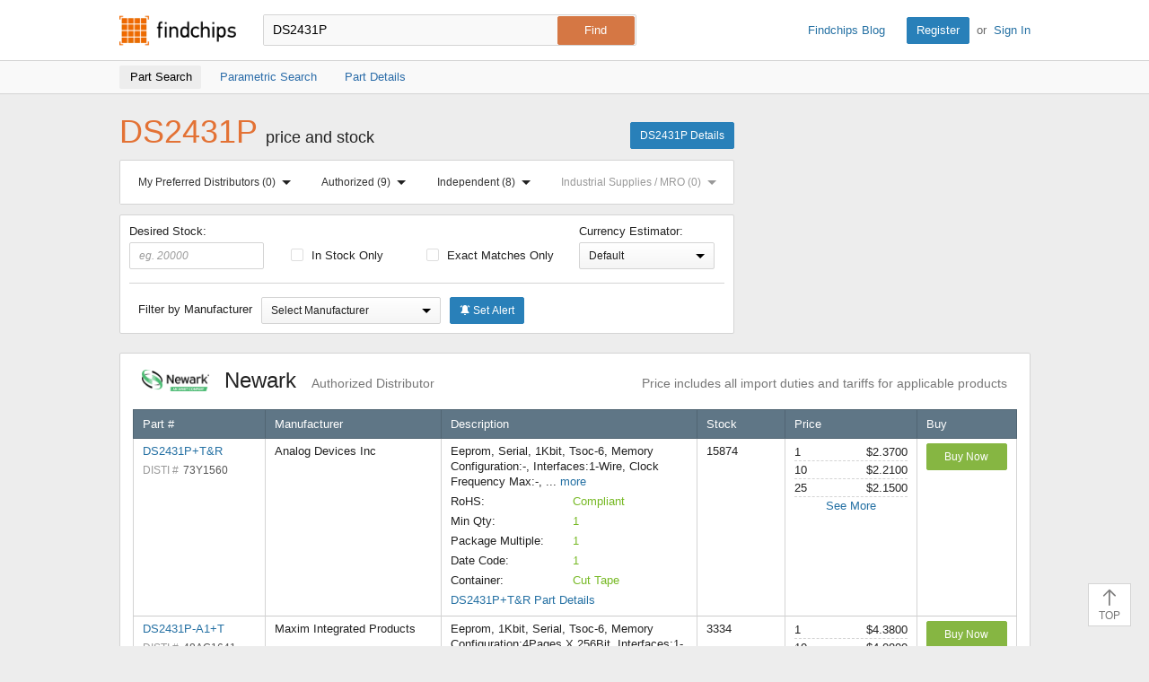

--- FILE ---
content_type: text/html; charset=UTF-8
request_url: https://www.findchips.com/search/DS2431P
body_size: 160251
content:
<!doctype html>
<!--[if IE 7]>    <html class="no-js lt-ie9 lt-ie8" lang="en"> <![endif]-->
<!--[if IE 8]>    <html class="no-js lt-ie9" lang="en"> <![endif]-->
<!--[if IE 9]>    <html class="no-js ie9" lang="en"> <![endif]-->
<!--[if gt IE 9]><!-->
<html class="no-js" lang="en" xmlns="http://www.w3.org/1999/html"> <!--<![endif]-->
<head>
    <meta charset="utf-8">
    
        
        <title>Findchips: DS2431P Price and Stock Results</title>
        <meta name="description" content="DS2431P price and availability by authorized and independent electronic component distributors." />
        
            <meta name="keywords" content="DS2431P price and stock, DS2431P pricing, DS2431P stock, DS2431P by distributor, authorized distributor, purchase DS2431P, buy DS2431P" />
        
    
    
    <meta name="viewport" content="width=device-width, initial-scale=1, maximum-scale=3">
    
        <link rel="preconnect" href="https://ads.supplyframe.com">
        <link rel="preconnect" href="https://analytics.supplyframe.com">
        <link rel="preconnect" href="https://images.ads.supplyframe.com">
    
    
    
        <link rel="preload" as="style" href="https://cdn.findchips.com/sites/findchips/stylesheets/search.css?version=0.160.2" /><link rel="preload" as="font" type="font/woff2" crossorigin href="https://cdn.findchips.com/sites/findchips/fonts/fcl-v1-icon-font.woff2?version=0.160.2" /><link rel="preload" as="font" type="font/woff2" crossorigin href="https://cdn.findchips.com/sites/findchips/fonts/fontcustom_e2eb10380bb82345ff60af5c87b72d13.woff2?version=0.160.2" />
        <link rel="stylesheet" href="https://cdn.findchips.com/sites/findchips/stylesheets/search.css?version=0.160.2" />
    

    <!--[if (gte IE 5.5)&(lte IE 9)]><link rel="stylesheet" href="https://cdn.findchips.com/sites/findchips/stylesheets/ie.css?version=0.160.2" /><![endif]-->

    
        
            
                <link rel="preload" href="//cdn.findchips.com/build/min/bundles/fc_search-0.160.2.js" as="script" nonce="670865d628974214aa65d0002e723097">
                <script nonce="670865d628974214aa65d0002e723097" src="//cdn.findchips.com/build/min/bundles/fc_search-0.160.2.js" defer></script>
            
        
    
    
    
    
        
            <link rel="canonical" href="https://www.findchips.com/search/ds2431p">
        
    

    <link rel="manifest" href="/manifest.json">
<meta name="theme-color" content="#E37235">
<meta name="apple-mobile-web-app-capable" content="yes">
<meta name="apple-mobile-web-app-status-bar-style" content="default">
<link rel="apple-touch-startup-image" href="//cdn.findchips.com/sites/findchips/images/findchips@192x192.png?version=0.160.2">
</head>
<body class="is-en-locale">

    <img class="j-imp" data-src="//analytics.supplyframe.com/trackingservlet/impression?r=[base64]" src="//analytics.supplyframe.com/trackingservlet/impression?r=[base64]" style="display: none;" alt />

    <noscript>
        <div style="display:inline; float: left;">
            <img height="1" width="1" style="border-style: none; float: left;" alt="" src="//analytics.supplyframe.com/trackingservlet/impression?r=[base64]" alt="" />
        </div>
    </noscript>
    
    <!-- Google Tag Manager (noscript) -->
    
        <noscript><iframe src="https://www.googletagmanager.com/ns.html?id=GTM-TNPBC7P" height="0" width="0" style="display:none;visibility:hidden"></iframe></noscript>
    
    <!-- End Google Tag Manager (noscript) -->




<script nonce="670865d628974214aa65d0002e723097">
    var FC = FC || {};
    FC.translate = {"Part":"Part","Parts":"Parts","risk.rank":"Risk Rank","Design":"Design","Production":"Production","Long Term":"Long Term","No Risk Rank Available":"No Risk Rank Available","Low":"Low","Danger":"Danger","High":"High","Medium":"Medium","searchbox.instructions":"Please enter a full or partial manufacturer part number with a minimum of 3 letters or numbers","copy.link":"Copy Link","copied.exclamation":"Copied!"}
</script>






    <header id="header" class="header is-public-header ">
        <div class="content">

            <span class="logo">
                <a href="https://www.findchips.com" title="Findchips.com">Findchips.com</a>
            </span>

            <div class="header-right">
                <div class="blog-link">
                    <a target="_blank" href="https://blog.findchips.com">Findchips Blog</a>
                </div>
                <div class="sign-in-link">
                    <a href="/register" class="primary-button">Register</a><span class="action-separator">or</span><a href="/signin">Sign In</a>
                </div>
            </div>

            

                <div class="search-form ">
                    <form id="search" method="get" action="https://www.findchips.com/search" class="form">
                        <input type="text" placeholder="Enter part number" name="part" id="part" autocomplete="off"  value="DS2431P" autofocus />
                        
                        <input type="submit" class="secondary-button is-large" value="Find">
                        <div class="search-input-error hide">Please enter a full or partial manufacturer part number with a minimum of 3 letters or numbers</div>
                    </form>
                </div>

            
        </div>

        
        <!-- Sub Header Navigation-->
        <nav class="sub-header">
            <div class="content header-content">
                <a href="/search/DS2431P" class="sub-header-item active" title="">
                    <span>Part Search</span>
                </a>

                <a href="/parametric/search?term=DS2431P" class="sub-header-item " title="">
                    <span>Parametric Search</span>
                </a>

                <a href="/detail/DS2431P" class="sub-header-item " title="">
                    <span>Part Details</span>
                </a>

                
                    
                    
                    <div class="selector-wrapper">
                        <div class="j-distributor-filter distributor-filter-item">
                            <label class="label-with-txt">
                                <span>Distributor Filter:</span>
                                <select class="select">
                                    <option value="">All Distributors</option>
                                </select>
                            </label>
                        </div>
                        <button class="j-currency-sorter currency-sorter-item hyperlink hide"></button>
                    </div>
                

            </div>
        </nav>
        

        
    </header>


<!--[if (gte IE 5.5)&(lte IE 9)]>

    <div class="ie-message">
        <div class="alert-holder">
            <a href="http://windows.microsoft.com/en-us/internet-explorer/download-ie" class="basic-button is-large pull-right" target="_blank">Update your Browser</a>
            <p>Your browser (Internet Explorer) is out of date. <br>
            Update your browser for more security, comfort and the best experience for this site.</p>
        </div>
        <button class="hyperlink icon-close j-ie-close"></button>
    </div>

<![endif]-->

<div id="page" class="content search-page">

    <div class="headline-holder" >
        <div class="title-holder">

            <h1 class="title" >DS2431P <span>price and stock</span></h1>

            <a href="https://www.findchips.com/detail/DS2431P" class="primary-button">DS2431P Details</a>

        </div>

        
            
            
            <div class="ad-zone-medrect" data-adzone="rect" id="list_spons_medrect">
                <script nonce="670865d628974214aa65d0002e723097" type="text/javascript">
                    (function() {
                        // set data
                        var m3_r = Math.floor(Math.random()*99999999999);
                        var m3_u = '//ads.supplyframe.com/openads/www/delivery/ajs.php';
                        var searchTerm = 'DS2431P';
                        var charset = (document.charset ? '&charset='+document.charset : (document.characterSet ? '&charset='+document.characterSet : ''));
                        // generate url
                        var url = m3_u + '?zoneid=324';
                        if (document.MAX_used != undefined && document.MAX_used != ',') url += '&exclude=' + document.MAX_used;
                        if (charset) url += charset;
                        url += '&loc=' + escape(window.location);
                        if (document.referrer) url += '&referer=' + escape(document.referrer);
                        if (document.context) url += '&context=' + escape(document.context);
                        if (document.mmm_fo) url += '&mmm_fo=1';
                        var FC = window.FC || {};
                        var searchAds360 = FC.searchAds360 || {};
                        url += '&gcl=' + encodeURIComponent(searchAds360.gcl || '');
                        url += '&gclsrc=' + encodeURIComponent(searchAds360.gclsrc || '');
                        url += '&gclts=' + encodeURIComponent(searchAds360.gclts || '');
                        url += '&n=' + m3_r;
                        url += '&term=' + searchTerm;
                        url += '&adRenderElement=list_spons_medrect';
                        url += '&h_crc=670865d6-2897-4214-aa65-d0002e723097';
                        url += '';
                        
                        try {
                            // select head
                            var head = document.getElementsByTagName('head')[0];
                            // create scrypt
                            var adScriptElement = document.createElement("script");
                            adScriptElement.src = url;
                            adScriptElement.type = 'text/javascript';
                            adScriptElement.async = true;
                            // inject script into head

                            head.appendChild(adScriptElement);

                            adScriptElement.addEventListener('load', function() { 
                                if (!document.getElementById('list_spons_medrect').getElementsByTagName('a').length) {
                                    document.getElementById('list_spons_medrect').remove();
                                }
                            });
                        } catch(e) {
                            document.getElementById('list_spons_medrect').remove();
                        }
                    })();
                </script>
            </div>
            
        

        <div class="filters-holder srp-filters">
            
            <div id="anchors-holder" class="anchors-holder">
                <div id="anchors-tabs" class="content anchors-tabs">
                    <div class="anchors-sections">

                        <a href="#preferred-distributors">My Preferred Distributors <span class="anchors-number" id="anchors-number-preferred-distributors">(0)</span> <span class="arrow-holder"><span class="arrow-bottom"></span></span></a>

                        <a href="#authorized">Authorized <span class="anchors-number" id="anchors-number-authorized">(0)</span> <span class="arrow-holder"><span class="arrow-bottom"></span></span></a>
                        <a href="#independed">Independent <span class="anchors-number" id="anchors-number-independed">(0)</span> <span class="arrow-holder"><span class="arrow-bottom"></span></span></a>
                        <a href="#industrial-supplies">Industrial Supplies / MRO <span class="anchors-number" id="anchors-number-industrial-supplies">(0)</span> <span class="arrow-holder"><span class="arrow-bottom"></span></span></a>
                    </div>

                    <div id="preferred-distributors" class="tabs-content">
                        <span class="arrow-top"></span>
                        
                            <div class="tabs-content-header">
                                <a href="https://www.findchips.com/register" class="basic-button is-small">Register</a> or <a href="https://www.findchips.com/signin" class="basic-button is-small">Sign In</a> to sort your Preferred Distributors to the top of the list!
                            </div>
                        
                    </div>

                    <div id="authorized" class="tabs-content">
                        <span class="arrow-top"></span>
                        
                            <div class="tabs-content-header">
                                <h4> Authorized Distributors </h4>
                                <i class="icon-close"></i>
                            </div>
                            <ul>
                                
                                    <li id="anchorId804531678" data-name="Abracon" data-url="//analytics.supplyframe.com/trackingservlet/impression?r=[base64]">Abracon</li>
                                
                                    <li id="anchorId747233416" data-name="Analog Devices Inc" data-url="//analytics.supplyframe.com/trackingservlet/impression?r=[base64]">Analog Devices Inc</li>
                                
                                    <li id="anchorId1538" data-name="Arrow" data-url="//analytics.supplyframe.com/trackingservlet/impression?r=[base64]">Arrow</li>
                                
                                    <li id="anchorId313766971" data-name="Avnet Americas" data-url="//analytics.supplyframe.com/trackingservlet/impression?r=[base64]">Avnet Americas</li>
                                
                                    <li id="anchorId1557" data-name="Bisco" data-url="//analytics.supplyframe.com/trackingservlet/impression?r=[base64]">Bisco</li>
                                
                                    <li id="anchorId751983969" data-name="Blume Elektronik" data-url="//analytics.supplyframe.com/trackingservlet/impression?r=[base64]">Blume Elektronik</li>
                                
                                    <li id="anchorId1624318" data-name="Braemac Americas-Symmetry" data-url="//analytics.supplyframe.com/trackingservlet/impression?r=[base64]">Braemac Americas-Symmetry</li>
                                
                                    <li id="anchorId747269345" data-name="CDM Electronics" data-url="//analytics.supplyframe.com/trackingservlet/impression?r=[base64]">CDM Electronics</li>
                                
                                    <li id="anchorId4327862" data-name="Chip One Stop" data-url="//analytics.supplyframe.com/trackingservlet/impression?r=[base64]">Chip One Stop</li>
                                
                                    <li id="anchorId794989452" data-name="ChipNobo Co., Limited" data-url="//analytics.supplyframe.com/trackingservlet/impression?r=[base64]">ChipNobo Co., Limited</li>
                                
                                    <li id="anchorId1547" data-name="Coilcraft" data-url="//analytics.supplyframe.com/trackingservlet/impression?r=[base64]">Coilcraft</li>
                                
                                    <li id="anchorId4216255" data-name="ComSIT USA" data-url="//analytics.supplyframe.com/trackingservlet/impression?r=[base64]">ComSIT USA</li>
                                
                                    <li id="anchorId747075477" data-name="Cytech Systems Limited" data-url="//analytics.supplyframe.com/trackingservlet/impression?r=[base64]">Cytech Systems Limited</li>
                                
                                    <li id="anchorId747115365" data-name="DB Roberts" data-url="//analytics.supplyframe.com/trackingservlet/impression?r=[base64]">DB Roberts</li>
                                
                                    <li id="anchorId1588" data-name="DigiKey" data-url="//analytics.supplyframe.com/trackingservlet/impression?r=[base64]">DigiKey</li>
                                
                                    <li id="anchorId313770261" data-name="Dynamic Solutions" data-url="//analytics.supplyframe.com/trackingservlet/impression?r=[base64]">Dynamic Solutions</li>
                                
                                    <li id="anchorId229118423" data-name="ECCO" data-url="//analytics.supplyframe.com/trackingservlet/impression?r=[base64]">ECCO</li>
                                
                                    <li id="anchorId2953375" data-name="element14" data-url="//analytics.supplyframe.com/trackingservlet/impression?r=[base64]">element14</li>
                                
                                    <li id="anchorId747147579" data-name="Fairview Microwave" data-url="//analytics.supplyframe.com/trackingservlet/impression?r=[base64]">Fairview Microwave</li>
                                
                                    <li id="anchorId1595" data-name="Farnell" data-url="//analytics.supplyframe.com/trackingservlet/impression?r=[base64]">Farnell</li>
                                
                                    <li id="anchorId751733744" data-name="FDH Electronics" data-url="//analytics.supplyframe.com/trackingservlet/impression?r=[base64]">FDH Electronics</li>
                                
                                    <li id="anchorId226392412" data-name="Flip Electronics" data-url="//analytics.supplyframe.com/trackingservlet/impression?r=[base64]">Flip Electronics</li>
                                
                                    <li id="anchorId1555" data-name="Future Electronics" data-url="//analytics.supplyframe.com/trackingservlet/impression?r=[base64]">Future Electronics</li>
                                
                                    <li id="anchorId161773712" data-name="GLYN" data-url="//analytics.supplyframe.com/trackingservlet/impression?r=[base64]">GLYN</li>
                                
                                    <li id="anchorId1559" data-name="Heilind Electronics" data-url="//analytics.supplyframe.com/trackingservlet/impression?r=[base64]">Heilind Electronics</li>
                                
                                    <li id="anchorId1508" data-name="Interstate Connecting" data-url="//analytics.supplyframe.com/trackingservlet/impression?r=[base64]">Interstate Connecting</li>
                                
                                    <li id="anchorId747144073" data-name="L-com US" data-url="//analytics.supplyframe.com/trackingservlet/impression?r=[base64]">L-com US</li>
                                
                                    <li id="anchorId306970069" data-name="Maritex" data-url="//analytics.supplyframe.com/trackingservlet/impression?r=[base64]">Maritex</li>
                                
                                    <li id="anchorId1560" data-name="Master Electronics" data-url="//analytics.supplyframe.com/trackingservlet/impression?r=[base64]">Master Electronics</li>
                                
                                    <li id="anchorId1612" data-name="Microchip Technology" data-url="//analytics.supplyframe.com/trackingservlet/impression?r=[base64]">Microchip Technology</li>
                                
                                    <li id="anchorId1577" data-name="Mouser" data-url="//analytics.supplyframe.com/trackingservlet/impression?r=[base64]">Mouser</li>
                                
                                    <li id="anchorId2997576" data-name="NAC" data-url="//analytics.supplyframe.com/trackingservlet/impression?r=[base64]">NAC</li>
                                
                                    <li id="anchorId226390620" data-name="New Advantage" data-url="//analytics.supplyframe.com/trackingservlet/impression?r=[base64]">New Advantage</li>
                                
                                    <li id="anchorId1561" data-name="Newark" data-url="//analytics.supplyframe.com/trackingservlet/impression?r=[base64]">Newark</li>
                                
                                    <li id="anchorId751983021" data-name="NXP" data-url="//analytics.supplyframe.com/trackingservlet/impression?r=[base64]">NXP</li>
                                
                                    <li id="anchorId1540" data-name="Onlinecomponents.com" data-url="//analytics.supplyframe.com/trackingservlet/impression?r=[base64]">Onlinecomponents.com</li>
                                
                                    <li id="anchorId747221694" data-name="Pasternack Enterprises" data-url="//analytics.supplyframe.com/trackingservlet/impression?r=[base64]">Pasternack Enterprises</li>
                                
                                    <li id="anchorId1543" data-name="PEI Genesis" data-url="//analytics.supplyframe.com/trackingservlet/impression?r=[base64]">PEI Genesis</li>
                                
                                    <li id="anchorId203130357" data-name="Perfect Parts" data-url="//analytics.supplyframe.com/trackingservlet/impression?r=[base64]">Perfect Parts</li>
                                
                                    <li id="anchorId1589" data-name="Powell Electronics" data-url="//analytics.supplyframe.com/trackingservlet/impression?r=[base64]">Powell Electronics</li>
                                
                                    <li id="anchorId1534" data-name="PUI" data-url="//analytics.supplyframe.com/trackingservlet/impression?r=[base64]">PUI</li>
                                
                                    <li id="anchorId794964858" data-name="RECOM Power" data-url="//analytics.supplyframe.com/trackingservlet/impression?r=[base64]">RECOM Power</li>
                                
                                    <li id="anchorId4069724" data-name="Richardson RFPD" data-url="//analytics.supplyframe.com/trackingservlet/impression?r=[base64]">Richardson RFPD</li>
                                
                                    <li id="anchorId1556" data-name="Rochester" data-url="//analytics.supplyframe.com/trackingservlet/impression?r=[base64]">Rochester</li>
                                
                                    <li id="anchorId1567" data-name="RS" data-url="//analytics.supplyframe.com/trackingservlet/impression?r=[base64]">RS</li>
                                
                                    <li id="anchorId1591" data-name="Sager" data-url="//analytics.supplyframe.com/trackingservlet/impression?r=[base64]">Sager</li>
                                
                                    <li id="anchorId249565908" data-name="Samtec" data-url="//analytics.supplyframe.com/trackingservlet/impression?r=[base64]">Samtec</li>
                                
                                    <li id="anchorId751968441" data-name="STMicroelectronics" data-url="//analytics.supplyframe.com/trackingservlet/impression?r=[base64]">STMicroelectronics</li>
                                
                                    <li id="anchorId239502699" data-name="TE Connectivity" data-url="//analytics.supplyframe.com/trackingservlet/impression?r=[base64]">TE Connectivity</li>
                                
                                    <li id="anchorId751970179" data-name="Teledyne e2v" data-url="//analytics.supplyframe.com/trackingservlet/impression?r=[base64]">Teledyne e2v</li>
                                
                                    <li id="anchorId150002559" data-name="TME" data-url="//analytics.supplyframe.com/trackingservlet/impression?r=[base64]">TME</li>
                                
                                    <li id="anchorId1545" data-name="TTI" data-url="//analytics.supplyframe.com/trackingservlet/impression?r=[base64]">TTI</li>
                                
                                    <li id="anchorId265393323" data-name="Venkel Ltd." data-url="//analytics.supplyframe.com/trackingservlet/impression?r=[base64]">Venkel Ltd.</li>
                                
                                    <li id="anchorId2167609" data-name="Verical" data-url="//analytics.supplyframe.com/trackingservlet/impression?r=[base64]">Verical</li>
                                
                                    <li id="anchorId234420023" data-name="Waytek, Inc." data-url="//analytics.supplyframe.com/trackingservlet/impression?r=[base64]">Waytek, Inc.</li>
                                
                                    <li id="anchorId4113973" data-name="Wuhan P&amp;S" data-url="//analytics.supplyframe.com/trackingservlet/impression?r=[base64]">Wuhan P&amp;S</li>
                                
                            </ul>
                        
                    </div>
                    <div id="independed" class="tabs-content">
                        <span class="arrow-top"></span>
                        
                            <div class="tabs-content-header">
                                <h4> Independent Distributors </h4>
                                <i class="icon-close"></i>
                            </div>
                            <ul>
                                
                                    <li id="anchorId163864201" data-name="Ameya" data-url="//analytics.supplyframe.com/trackingservlet/impression?r=[base64]">Ameya</li>
                                
                                    <li id="anchorId2975433" data-name="Bristol" data-url="//analytics.supplyframe.com/trackingservlet/impression?r=[base64]">Bristol</li>
                                
                                    <li id="anchorId121526716" data-name="Chip 1 Exchange" data-url="//analytics.supplyframe.com/trackingservlet/impression?r=[base64]">Chip 1 Exchange</li>
                                
                                    <li id="anchorId747232227" data-name="Chip Stock" data-url="//analytics.supplyframe.com/trackingservlet/impression?r=[base64]">Chip Stock</li>
                                
                                    <li id="anchorId4216256" data-name="Component Electronics, Inc" data-url="//analytics.supplyframe.com/trackingservlet/impression?r=[base64]">Component Electronics, Inc</li>
                                
                                    <li id="anchorId747132886" data-name="Futuretech Components" data-url="//analytics.supplyframe.com/trackingservlet/impression?r=[base64]">Futuretech Components</li>
                                
                                    <li id="anchorId307760473" data-name="Greenchips" data-url="//analytics.supplyframe.com/trackingservlet/impression?r=[base64]">Greenchips</li>
                                
                                    <li id="anchorId2390623" data-name="IBS Electronics" data-url="//analytics.supplyframe.com/trackingservlet/impression?r=[base64]">IBS Electronics</li>
                                
                                    <li id="anchorId240664873" data-name="LCSC" data-url="//analytics.supplyframe.com/trackingservlet/impression?r=[base64]">LCSC</li>
                                
                                    <li id="anchorId747129605" data-name="MacroQuest" data-url="//analytics.supplyframe.com/trackingservlet/impression?r=[base64]">MacroQuest</li>
                                
                                    <li id="anchorId747576320" data-name="Neutron USA" data-url="//analytics.supplyframe.com/trackingservlet/impression?r=[base64]">Neutron USA</li>
                                
                                    <li id="anchorId163862849" data-name="NexGen Digital" data-url="//analytics.supplyframe.com/trackingservlet/impression?r=[base64]">NexGen Digital</li>
                                
                                    <li id="anchorId2975429" data-name="Quest" data-url="//analytics.supplyframe.com/trackingservlet/impression?r=[base64]">Quest</li>
                                
                                    <li id="anchorId794989421" data-name="SEMICONN" data-url="//analytics.supplyframe.com/trackingservlet/impression?r=[base64]">SEMICONN</li>
                                
                                    <li id="anchorId747143477" data-name="Sense Electronic" data-url="//analytics.supplyframe.com/trackingservlet/impression?r=[base64]">Sense Electronic</li>
                                
                                    <li id="anchorId12854433" data-name="Sensible Micro Corp" data-url="//analytics.supplyframe.com/trackingservlet/impression?r=[base64]">Sensible Micro Corp</li>
                                
                                    <li id="anchorId747142532" data-name="Shengyu Electronics" data-url="//analytics.supplyframe.com/trackingservlet/impression?r=[base64]">Shengyu Electronics</li>
                                
                                    <li id="anchorId807538089" data-name="Unikey Electronic" data-url="//analytics.supplyframe.com/trackingservlet/impression?r=[base64]">Unikey Electronic</li>
                                
                                    <li id="anchorId320344162" data-name="Utmel Electronic" data-url="//analytics.supplyframe.com/trackingservlet/impression?r=[base64]">Utmel Electronic</li>
                                
                                    <li id="anchorId4307548" data-name="Vyrian" data-url="//analytics.supplyframe.com/trackingservlet/impression?r=[base64]">Vyrian</li>
                                
                                    <li id="anchorId236388984" data-name="Win Source Electronics" data-url="//analytics.supplyframe.com/trackingservlet/impression?r=[base64]">Win Source Electronics</li>
                                
                            </ul>
                        
                    </div>
                    <div id="industrial-supplies" class="tabs-content">
                        <span class="arrow-top"></span>
                        
                    </div>
                </div>
            </div>
            
        </div>

        <div class="filters-holder srp-filters">
            <span class="show-filters j-show-filters">Show Filters</span>
            <div class="filters j-filters hide">
                <label for="filterInStockInput" class="stock-input desired-stock">
                    Desired Stock:
                    <input type="number" min="0" name="stock-number" placeholder="eg. 20000" id="filterInStockInput" class="stock-number" value=""/>
                </label>
                <label for="filterInStock" class="clear-left">
                    <input type="checkbox" name="in-stock" id="filterInStock"  data-csrf="MUDZQAKi-3u5AVOSY7oxJtK0nOV2yvWglKmI" data-default="false" data-yes="//analytics.supplyframe.com/trackingservlet/impression?r=[base64]" data-no="//analytics.supplyframe.com/trackingservlet/impression?r=[base64]">
                    In Stock Only
                </label>

                <label for="filterExactMatches">
                    <input type="checkbox" name="exact-matches" data-csrf="MUDZQAKi-3u5AVOSY7oxJtK0nOV2yvWglKmI" id="filterExactMatches"  data-default="false" data-yes="//analytics.supplyframe.com/trackingservlet/impression?r=[base64]" data-no="//analytics.supplyframe.com/trackingservlet/impression?r=[base64]"/>
                    Exact Matches Only
                </label>

                
<label for="currencySort" class="label-with-txt currency-sort-label j-currency-sort-holder">
    <span class="filter-currency-txt">Currency Estimator:</span>
    <select id="currencySort" class="currency-sort hide" data-csrf="MUDZQAKi-3u5AVOSY7oxJtK0nOV2yvWglKmI" >
        <option value="default">Default</option>
        
        
            
        
            
        
            
        
            
                <option value="AUD" data-url="//analytics.supplyframe.com/trackingservlet/impression?r=[base64]">AUD</option>
            
        
            
        
            
        
            
        
            
        
            
                <option value="BRL" data-url="//analytics.supplyframe.com/trackingservlet/impression?r=[base64]">BRL</option>
            
        
            
        
            
                <option value="CAD" data-url="//analytics.supplyframe.com/trackingservlet/impression?r=[base64]">CAD</option>
            
        
            
        
            
        
            
                <option value="CNY" data-url="//analytics.supplyframe.com/trackingservlet/impression?r=[base64]">CNY</option>
            
        
            
        
            
        
            
        
            
        
            
        
            
        
            
        
            
                <option value="EUR" data-url="//analytics.supplyframe.com/trackingservlet/impression?r=[base64]">EUR</option>
            
        
            
        
            
                <option value="GBP" data-url="//analytics.supplyframe.com/trackingservlet/impression?r=[base64]">GBP</option>
            
        
            
        
            
        
            
        
            
        
            
        
            
                <option value="ILS" data-url="//analytics.supplyframe.com/trackingservlet/impression?r=[base64]">ILS</option>
            
        
            
                <option value="INR" data-url="//analytics.supplyframe.com/trackingservlet/impression?r=[base64]">INR</option>
            
        
            
        
            
        
            
                <option value="JPY" data-url="//analytics.supplyframe.com/trackingservlet/impression?r=[base64]">JPY</option>
            
        
            
        
            
                <option value="KRW" data-url="//analytics.supplyframe.com/trackingservlet/impression?r=[base64]">KRW</option>
            
        
            
        
            
        
            
        
            
        
            
        
            
        
            
        
            
        
            
        
            
        
            
        
            
        
            
        
            
        
            
        
            
        
            
        
            
        
            
        
            
        
            
        
            
        
            
        
            
        
            
        
            
        
            
        
            
        
            
        
            
                <option value="RUB" data-url="//analytics.supplyframe.com/trackingservlet/impression?r=[base64]">RUB</option>
            
        
            
        
            
        
            
        
            
        
            
        
            
        
            
        
            
        
            
        
            
                <option value="TWD" data-url="//analytics.supplyframe.com/trackingservlet/impression?r=[base64]">TWD</option>
            
        
            
        
            
        
            
        
            
                <option value="USD" data-url="//analytics.supplyframe.com/trackingservlet/impression?r=[base64]">USD</option>
            
        
            
        
            
        
            
        
            
        
            
        
            
        
            
        
    </select>
    <div class="temp-currency-filter-holder">
        <div class="select-holder">
            <div class="select-text">Default</div>
            <span class="arrow-bottom"></span>
        </div>
    </div>
</label>

<script nonce="670865d628974214aa65d0002e723097">
    var FC = FC || {};
    FC.currencies = {"AED":{"htmlCode":"","showInDropdown":false,"rate":{"symbol":"AED","rate":3.6725,"htmlCode":"","showInDropdown":false}},"ANG":{"htmlCode":"&#xA4;","showInDropdown":false,"rate":{"symbol":"ANG","rate":1.79,"htmlCode":"&#xA4;","showInDropdown":false}},"ARS":{"htmlCode":"&#36;","showInDropdown":false,"rate":{"symbol":"ARS","rate":1437.738,"htmlCode":"&#36;","showInDropdown":false}},"AUD":{"htmlCode":"&#65;&#36;","showInDropdown":true,"rate":{"symbol":"AUD","rate":1.446679,"htmlCode":"&#36;","showInDropdown":false}},"BGN":{"htmlCode":"&#xA4;","showInDropdown":false,"rate":{"symbol":"BGN","rate":1.646761,"htmlCode":"&#xA4;","showInDropdown":false}},"BHD":{"htmlCode":"","showInDropdown":false,"rate":{"symbol":"BHD","rate":0.377011,"htmlCode":"","showInDropdown":false}},"BND":{"htmlCode":"&#xA4;","showInDropdown":false,"rate":{"symbol":"BND","rate":1.267032,"htmlCode":"&#xA4;","showInDropdown":false}},"BOB":{"htmlCode":"&#xA4;","showInDropdown":false,"rate":{"symbol":"BOB","rate":6.913684,"htmlCode":"&#xA4;","showInDropdown":false}},"BRL":{"htmlCode":"&#82;&#36;","showInDropdown":true,"rate":{"symbol":"BRL","rate":5.2817,"htmlCode":"&#82;&#36;","showInDropdown":true}},"BWP":{"htmlCode":"&#xA4;","showInDropdown":false,"rate":{"symbol":"BWP","rate":13.14021,"htmlCode":"&#xA4;","showInDropdown":false}},"CAD":{"htmlCode":"Can&#36;","showInDropdown":true,"rate":{"symbol":"CAD","rate":1.37195,"htmlCode":"&#36;","showInDropdown":false}},"CHF":{"htmlCode":"fr.","showInDropdown":false,"rate":{"symbol":"CHF","rate":0.777129,"htmlCode":"&#67;&#72;&#70;","showInDropdown":false}},"CLP":{"htmlCode":"CLP&#36;","showInDropdown":false,"rate":{"symbol":"CLP","rate":864.75,"htmlCode":"&#36;","showInDropdown":false}},"CNY":{"htmlCode":"&#165;","showInDropdown":true,"rate":{"symbol":"CNY","rate":6.9544,"htmlCode":"&#165;","showInDropdown":true}},"COP":{"htmlCode":"COL&#36;","showInDropdown":false,"rate":{"symbol":"COP","rate":3638.438054,"htmlCode":"&#xA4;","showInDropdown":false}},"CRC":{"htmlCode":"&#xA4;","showInDropdown":false,"rate":{"symbol":"CRC","rate":494.063261,"htmlCode":"&#xA4;","showInDropdown":false}},"CZK":{"htmlCode":"&#75;&#269;","showInDropdown":false,"rate":{"symbol":"CZK","rate":20.410486,"htmlCode":"&#75;&#269;","showInDropdown":false}},"DKK":{"htmlCode":"kr.","showInDropdown":false,"rate":{"symbol":"DKK","rate":6.28866,"htmlCode":"&#107;&#114;","showInDropdown":false}},"DOP":{"htmlCode":"&#xA4;","showInDropdown":false,"rate":{"symbol":"DOP","rate":62.517906,"htmlCode":"&#xA4;","showInDropdown":false}},"DZD":{"htmlCode":"&#xA4;","showInDropdown":false,"rate":{"symbol":"DZD","rate":129.205791,"htmlCode":"&#xA4;","showInDropdown":false}},"EGP":{"htmlCode":"&#163;","showInDropdown":false,"rate":{"symbol":"EGP","rate":47.063,"htmlCode":"&#163;","showInDropdown":false}},"EUR":{"htmlCode":"&#8364;","showInDropdown":true,"rate":{"symbol":"EUR","rate":0.842034,"htmlCode":"&#8364;","showInDropdown":true}},"FJD":{"htmlCode":"&#xA4;","showInDropdown":false,"rate":{"symbol":"FJD","rate":2.21345,"htmlCode":"&#xA4;","showInDropdown":false}},"GBP":{"htmlCode":"&#163;","showInDropdown":true,"rate":{"symbol":"GBP","rate":0.731195,"htmlCode":"&#163;","showInDropdown":true}},"HKD":{"htmlCode":"HK&#36;","showInDropdown":false,"rate":{"symbol":"HKD","rate":7.797245,"htmlCode":"&#20803;","showInDropdown":false}},"HNL":{"htmlCode":"&#xA4;","showInDropdown":false,"rate":{"symbol":"HNL","rate":26.335158,"htmlCode":"&#xA4;","showInDropdown":false}},"HRK":{"htmlCode":"&#xA4;","showInDropdown":false,"rate":{"symbol":"HRK","rate":6.343855,"htmlCode":"&#xA4;","showInDropdown":false}},"HUF":{"htmlCode":"&#70;&#116;","showInDropdown":false,"rate":{"symbol":"HUF","rate":321.351213,"htmlCode":"&#70;&#116;","showInDropdown":false}},"IDR":{"htmlCode":"&#82;&#112;","showInDropdown":false,"rate":{"symbol":"IDR","rate":16741,"htmlCode":"&#82;&#112;","showInDropdown":false}},"ILS":{"htmlCode":"&#8362;","showInDropdown":true,"rate":{"symbol":"ILS","rate":3.11634,"htmlCode":"&#8362;","showInDropdown":true}},"INR":{"htmlCode":"&#8377;","showInDropdown":true,"rate":{"symbol":"INR","rate":91.70275,"htmlCode":"&#8377;","showInDropdown":false}},"JMD":{"htmlCode":"&#74;&#36;","showInDropdown":false,"rate":{"symbol":"JMD","rate":157.162091,"htmlCode":"&#74;&#36;","showInDropdown":false}},"JOD":{"htmlCode":"","showInDropdown":false,"rate":{"symbol":"JOD","rate":0.709,"htmlCode":"","showInDropdown":false}},"JPY":{"htmlCode":"&#165;","showInDropdown":true,"rate":{"symbol":"JPY","rate":154.3085,"htmlCode":"&#165;","showInDropdown":true}},"KES":{"htmlCode":"","showInDropdown":false,"rate":{"symbol":"KES","rate":129,"htmlCode":"","showInDropdown":false}},"KRW":{"htmlCode":"&#8361;","showInDropdown":true,"rate":{"symbol":"KRW","rate":1450.528433,"htmlCode":"&#8361;","showInDropdown":true}},"KWD":{"htmlCode":"&#xA4;","showInDropdown":false,"rate":{"symbol":"KWD","rate":0.3065,"htmlCode":"&#xA4;","showInDropdown":false}},"KYD":{"htmlCode":"&#xA4;","showInDropdown":false,"rate":{"symbol":"KYD","rate":0.832,"htmlCode":"&#xA4;","showInDropdown":false}},"KZT":{"htmlCode":"&#xA4;","showInDropdown":false,"rate":{"symbol":"KZT","rate":501.658534,"htmlCode":"&#xA4;","showInDropdown":false}},"LBP":{"htmlCode":"&#163;","showInDropdown":false,"rate":{"symbol":"LBP","rate":89406.104299,"htmlCode":"&#163;","showInDropdown":false}},"LKR":{"htmlCode":"&#8360;","showInDropdown":false,"rate":{"symbol":"LKR","rate":309.111672,"htmlCode":"&#8360;","showInDropdown":false}},"LTL":{"htmlCode":"&#76;&#116;","showInDropdown":false,"rate":{"symbol":"LTL","rate":3.2088,"htmlCode":"&#76;&#116;","showInDropdown":false}},"LVL":{"htmlCode":"&#76;&#115;","showInDropdown":false,"rate":{"symbol":"LVL","rate":0.6531,"htmlCode":"&#76;&#115;","showInDropdown":false}},"MAD":{"htmlCode":"&#1583;.&#1605;.","showInDropdown":false,"rate":{"symbol":"MAD","rate":9.073432,"htmlCode":"","showInDropdown":false}},"MDL":{"htmlCode":"&#xA4;","showInDropdown":false,"rate":{"symbol":"MDL","rate":16.7295,"htmlCode":"&#xA4;","showInDropdown":false}},"MKD":{"htmlCode":"&#xA4;","showInDropdown":false,"rate":{"symbol":"MKD","rate":51.872894,"htmlCode":"&#xA4;","showInDropdown":false}},"MUR":{"htmlCode":"&#xA4;","showInDropdown":false,"rate":{"symbol":"MUR","rate":45.520003,"htmlCode":"&#xA4;","showInDropdown":false}},"MXN":{"htmlCode":"MX&#36;","showInDropdown":false,"rate":{"symbol":"MXN","rate":17.351021,"htmlCode":"&#36;","showInDropdown":false}},"MYR":{"htmlCode":"&#82;&#77;","showInDropdown":false,"rate":{"symbol":"MYR","rate":3.9685,"htmlCode":"&#82;&#77;","showInDropdown":false}},"NAD":{"htmlCode":"&#36;","showInDropdown":false,"rate":{"symbol":"NAD","rate":16.009684,"htmlCode":"&#36;","showInDropdown":false}},"NGN":{"htmlCode":"&#xA4;","showInDropdown":false,"rate":{"symbol":"NGN","rate":1413.12,"htmlCode":"&#xA4;","showInDropdown":false}},"NIO":{"htmlCode":"&#xA4;","showInDropdown":false,"rate":{"symbol":"NIO","rate":36.741053,"htmlCode":"&#xA4;","showInDropdown":false}},"NOK":{"htmlCode":"&#107;&#114;","showInDropdown":false,"rate":{"symbol":"NOK","rate":9.779243,"htmlCode":"&#107;&#114;","showInDropdown":false}},"NPR":{"htmlCode":"&#8360;","showInDropdown":false,"rate":{"symbol":"NPR","rate":145.168005,"htmlCode":"&#8360;","showInDropdown":false}},"NZD":{"htmlCode":"NZ&#36;","showInDropdown":false,"rate":{"symbol":"NZD","rate":1.676601,"htmlCode":"&#36;","showInDropdown":false}},"OMR":{"htmlCode":"&#65020;","showInDropdown":false,"rate":{"symbol":"OMR","rate":0.384494,"htmlCode":"&#65020;","showInDropdown":false}},"PEN":{"htmlCode":"&#xA4;","showInDropdown":false,"rate":{"symbol":"PEN","rate":3.348211,"htmlCode":"&#xA4;","showInDropdown":false}},"PGK":{"htmlCode":"&#xA4;","showInDropdown":false,"rate":{"symbol":"PGK","rate":4.332632,"htmlCode":"&#xA4;","showInDropdown":false}},"PHP":{"htmlCode":"&#8369;","showInDropdown":false,"rate":{"symbol":"PHP","rate":59.089993,"htmlCode":"&#80;&#104;&#11;","showInDropdown":false}},"PKR":{"htmlCode":"&#8360;","showInDropdown":false,"rate":{"symbol":"PKR","rate":279.57697,"htmlCode":"&#8360;","showInDropdown":false}},"PLN":{"htmlCode":"&#122;&#322;","showInDropdown":false,"rate":{"symbol":"PLN","rate":3.541961,"htmlCode":"&#122;&#322;","showInDropdown":false}},"PYG":{"htmlCode":"&#xA4;","showInDropdown":false,"rate":{"symbol":"PYG","rate":6709.858905,"htmlCode":"&#xA4;","showInDropdown":false}},"QAR":{"htmlCode":"&#65020;","showInDropdown":false,"rate":{"symbol":"QAR","rate":3.639748,"htmlCode":"&#65020;","showInDropdown":false}},"RON":{"htmlCode":"&#108;&#101;&#1;","showInDropdown":false,"rate":{"symbol":"RON","rate":4.292,"htmlCode":"&#108;&#101;&#1;","showInDropdown":false}},"RSD":{"htmlCode":"&#xA4;","showInDropdown":false,"rate":{"symbol":"RSD","rate":98.85852,"htmlCode":"&#xA4;","showInDropdown":false}},"RUB":{"htmlCode":"&#1088;&#1091;&#1073;","showInDropdown":true,"rate":{"symbol":"RUB","rate":76.522447,"htmlCode":"&#1088;&#1091;&#1073;","showInDropdown":true}},"SAR":{"htmlCode":"&#65020;","showInDropdown":false,"rate":{"symbol":"SAR","rate":3.749826,"htmlCode":"&#65020;","showInDropdown":false}},"SCR":{"htmlCode":"&#xA4;","showInDropdown":false,"rate":{"symbol":"SCR","rate":14.349674,"htmlCode":"&#xA4;","showInDropdown":false}},"SEK":{"htmlCode":"&#107;&#114;","showInDropdown":false,"rate":{"symbol":"SEK","rate":8.941783,"htmlCode":"&#107;&#114;","showInDropdown":false}},"SGD":{"htmlCode":"S&#36;","showInDropdown":false,"rate":{"symbol":"SGD","rate":1.270112,"htmlCode":"&#36;","showInDropdown":false}},"SLL":{"htmlCode":"&#xA4;","showInDropdown":false,"rate":{"symbol":"SLL","rate":20969.5,"htmlCode":"&#xA4;","showInDropdown":false}},"THB":{"htmlCode":"&#3647;","showInDropdown":false,"rate":{"symbol":"THB","rate":31.23,"htmlCode":"&#3647;","showInDropdown":false}},"TND":{"htmlCode":"&#xA4;","showInDropdown":false,"rate":{"symbol":"TND","rate":2.883115,"htmlCode":"&#xA4;","showInDropdown":false}},"TRY":{"htmlCode":"&#8356;","showInDropdown":false,"rate":{"symbol":"TRY","rate":43.3892,"htmlCode":"&#89;&#84;&#76;","showInDropdown":false}},"TTD":{"htmlCode":"&#xA4;","showInDropdown":false,"rate":{"symbol":"TTD","rate":6.784842,"htmlCode":"&#xA4;","showInDropdown":false}},"TWD":{"htmlCode":"&#20803;","showInDropdown":true,"rate":{"symbol":"TWD","rate":31.508801,"htmlCode":"&#78;&#84;&#36;","showInDropdown":true}},"TZS":{"htmlCode":"&#xA4;","showInDropdown":false,"rate":{"symbol":"TZS","rate":2535.474,"htmlCode":"&#xA4;","showInDropdown":false}},"UAH":{"htmlCode":"&#xA4;","showInDropdown":false,"rate":{"symbol":"UAH","rate":43.044293,"htmlCode":"&#xA4;","showInDropdown":false}},"UGX":{"htmlCode":"&#xA4;","showInDropdown":false,"rate":{"symbol":"UGX","rate":3539.391409,"htmlCode":"&#xA4;","showInDropdown":false}},"USD":{"htmlCode":"&#36;","showInDropdown":true,"rate":{"symbol":"USD","rate":1,"htmlCode":"&#36;","showInDropdown":true}},"UYU":{"htmlCode":"&#xA4;","showInDropdown":false,"rate":{"symbol":"UYU","rate":37.466824,"htmlCode":"&#xA4;","showInDropdown":false}},"UZS":{"htmlCode":"&#xA4;","showInDropdown":false,"rate":{"symbol":"UZS","rate":12065.695763,"htmlCode":"&#xA4;","showInDropdown":false}},"VEF":{"htmlCode":"&#66;&#115;","showInDropdown":false,"rate":{"symbol":"VEF","rate":248487.6422,"htmlCode":"&#66;&#115;","showInDropdown":false}},"VND":{"htmlCode":"&#8363;","showInDropdown":false,"rate":{"symbol":"VND","rate":26184.866943,"htmlCode":"&#xA4;","showInDropdown":false}},"YER":{"htmlCode":"&#xA4;","showInDropdown":false,"rate":{"symbol":"YER","rate":238.263496,"htmlCode":"&#xA4;","showInDropdown":false}},"ZAR":{"htmlCode":"&#82;","showInDropdown":false,"rate":{"symbol":"ZAR","rate":16.035354,"htmlCode":"&#82;","showInDropdown":false}},"ZMK":{"htmlCode":"&#xA4;","showInDropdown":false,"rate":{"symbol":"ZMK","rate":5252.0247,"htmlCode":"&#xA4;","showInDropdown":false}}};
</script>

                
                <div class="manufacturer-filter-holder">
                    <label>Filter by Manufacturer</label>
                    <div id="manufacturers-select-holder" class="manufacturers-select-holder" data-manuf="">
                        <div class="select-holder">
                            Select Manufacturer
                            <span class="arrow-bottom"></span>
                        </div>
                        <select class="hide"></select>
                    </div>

                    

                    <div class="alert-btn-holder">
                        <button class="primary-button alert-btn j-alert" data-csrf="MUDZQAKi-3u5AVOSY7oxJtK0nOV2yvWglKmI">
                            <i class="icon-notifications"></i>
                            <span class="alert-text">Set Alert</span>
                        </button>
                    </div>
                </div>

            </div>
        </div>

    </div>

    <div class="j-srp-filters hide" data-part="DS2431P" data-bot="false" data-preferred=" []" data-pref-stock="" data-pref-match=""></div>

        <div id="partAlertModal" class="default-modal part-alerts-modal hide">
    <button class="hyperlink icon-close"></button>

    <div class="default-modal-header">
        <h4>
            <span class="update-alert hide">Update</span>
            Alert Settings for: <span class="j-part-number">DS2431P</span> <span class="j-manufacturer" data-by="by"></span>
        </h4>
    </div>

    <form method="post" action="/account/alertRegistration" class="j-part-alert-form">
        
            <!-- prevent password autofill -->
            <input type="text" style="display: none;">
            <input type="password" style="display: none;">
        
        
        <div class="j-part-alert-tab j-modal-tab">
            <div class="default-modal-content">
                

                <div class="modal-error j-part-alert-form-error hide"></div>
                
                <div class="alert-section manufacturer-section hide" data-user="false">
                    <div class="select-manufacturer-header">Select Manufacturer</div>
                    <div>Which Manufacturer of DS2431P would you like to use for your alert(s)?</div>
                    <div class="alert-manufacturers-select-holder">
                        <select></select>
                    </div>
                </div>

                <div class="alert-section inventory-section">
                    <input type="checkbox" name="inventory" class="j-alert-checkbox j-inventory-checkbox" checked> <span class="section-label">Inventory Alert</span>
                    <div class="j-alert-settings j-inventory-alert">
                        <ul class="alert-list inventory-list">
                            <li>
                                Please alert me when <span class="bold j-part-number">DS2431P</span> inventory levels are
                                <select class="select alert-select j-inventory-alert-select" name="inventoryAlert">
                                    <option value="above">Above</option>
                                    <option value="below">Below</option>
                                </select>
                                or equal to a quantity of
                                <input type="number" autocomplete="off" min="1" max="1000000000000" step="1" name="inventoryQty" placeholder="Enter QTY" class="quantity-input">
                                from one of my selected distributors.
                            </li>
                        </ul>
                        <button type="button" class="other-button is-small add-inventory-alert add-alert">+ Add another inventory alert</button>
                        <ul class="part-alert-alternates hide">
                            <li>
                                <button type="button" class="hyperlink select-all-alt-btn" data-select="false">Deselect All</button>
                                <input type="checkbox" class="alternative-toggle">
                                Also alert me for <span class="bold"><span class="j-part-number">DS2431P</span> alternates</span>
                                <div class="part-list"></div>
                                <div class="existing-alert-warning hide">An alert is already set for the following part(s): <span class="existing-alerts"></span>. Any existing alert will be overwritten and set as a new alert.</span></div>
                            </li>
                        </ul>
                    </div>

                </div>

                <div class="no-price-warning hide">
                    <i class="fa-solid fa-circle-exclamation"></i>
                    <span>No pricing information is available at this time</span>
                </div>
                <div class="alert-section pricing-section">
                    <input type="checkbox" name="pricing" class="j-alert-checkbox j-pricing-checkbox"> <span class="section-label">Pricing Alert</span>
                    <div class="j-alert-settings j-pricing-alert is-disabled" data-have-price="false">
                        <ul class="alert-list pricing-list">
                            <li>
                                <div class="pricing-wrapper">
                                    Please alert me when the single part price for <span class="bold j-part-number">DS2431P</span>
                                    <select class="select alert-select j-pricing-alert-select" name="pricingAlert" data-disabled=true>
                                        <option value="decrease" selected>Decreases</option>
                                        <option value="increase">Increases</option>
                                    </select>
                                    to
                                    <div class="pricing-input">$ <input type="number" autocomplete="off" min="0" max="1000000000000" step="0.0001" name="pricingPrice" placeholder="Enter target price" class="price-input" disabled></div>
                                    for at least
                                    <input type="number" autocomplete="off" min="1" max="1000000000000" name="pricingQty" step="1" placeholder="Enter target QTY" class="quantity-input" disabled>
                                    parts from one of my selected distributors.
                                </div>
                                <div class="pricing-alert-expiration">Your Pricing Alert is set to expire on <span class="date"></span>.</div>
                                <div class="expire-wrapper">
                                    <span class="insert-alert">Set this alert to expire in</span>
                                    <span class="update-alert hide">Update this alert to expire</span>
                                    <select class="select alert-expire-select j-pricing-alert-expire-select" name="pricingExpire" data-disabled=true>
                                        <option value="2" selected>2 weeks</option>
                                        <option value="4">4 weeks</option>
                                        <option value="6">6 weeks</option>
                                        <option value="8">8 weeks</option>
                                    </select>
                                    <span class="expired-notice hide"> · Expired on <span class="expire-on-date"></span></span>
                                </div>
                            </li>
                        </ul>
                        <button type="button" class="other-button is-small add-pricing-alert add-alert">+ Add another pricing alert</button>
                        <ul class="part-alert-alternates hide">
                            <li>
                                <button type="button" class="hyperlink select-all-alt-btn" data-select="false">Deselect All</button>
                                <input type="checkbox" class="alternative-toggle">
                                Also alert me for <span class="bold"><span class="j-part-number">DS2431P</span> alternates</span>
                                <div class="part-list"></div>
                                <div class="existing-alert-warning hide">An alert is already set for the following part(s): <span class="existing-alerts"></span>. Any existing alert will be overwritten and set as a new alert.</span></div>
                            </li>
                        </ul>
                    </div>
                </div>

            </div>

            <div class="default-modal-footer">
                <input type="hidden" class="j-manufacturer" name="manufacturer" value="">
                <input type="hidden" class="j-part-number" name="partNumber" value="DS2431P">
                <input type="hidden" class="j-category" name="category" value="">
                <input type="hidden" name="_csrf" value="MUDZQAKi-3u5AVOSY7oxJtK0nOV2yvWglKmI">
                <button type="button" class="cancel-button j-close-part-alerts">Cancel</button>
                <span class="insert-alert">
                    <button type="button" class="secondary-button j-confirm-btn j-alerts-next">Select Distributors</button>
                </span>
                <span class="update-alert hide">
                    <button type="button" class="basic-button j-confirm-btn j-alerts-next">Change Distributors</button>
                    <input type="submit" class="secondary-button j-confirm-btn" value="Update Alert(s)" />
                </span>
            </div>
        </div>

        <div class="j-preferred-distributor-tab j-modal-tab hide">
            <div class="default-modal-content j-prerrered-content">
                <p class="j-distributor-error modal-error hide"></p>
                <p class="j-distributor-success success hide">Your part alert has been saved!</p>
                <h6 class="preferred-distributor-notice">Alerts are triggered based off of individual distributors that you choose.  Select your distributor(s) below.</h6>
            </div>

            <div class="default-modal-footer">
                <button type="button" class="cancel-button j-close-preferred-distributors">Back</button>
                
                    <button type="button" class="secondary-button j-confirm-btn j-preferred-distributor-next">Set Alert</button>
                
            </div>
        </div>

        
            <div class="j-registration-tab j-modal-tab hide">
                <div class="default-modal-content">
                    <div class="modal-error j-registration-error hide"></div>
                    <p class="j-registration-success success hide">Your part alert has been saved!</p>
                    <div class="registration-form">
                        <div class="registration-title j-registration">Register</div>
                        <div class="registration-title j-signin hide">Sign In</div>
                        <fieldset>
                            <label for="email-address">
                                <span class="label-valid">E-mail Address</span><span class="asterisk"> * </span>
                            </label>
                            <input type="text" name="email" id="email-address" class="email-field" placeholder="E-mail Address">
                        </fieldset>
                        <fieldset class="register-password">
                            <label for="password">
                                <span class="label-valid">Password</span><span class="asterisk"> * </span><span class="password-hint j-registration">(8 characters minimum)</span>
                            </label>
                            <input type="password" name="password" id="password" class="password-field" placeholder="Password">
                            <div class="select-dropdown" id="passwordTooltip">
    <div class="select-dropdown-title">Password Guidelines</div>
    <div class="select-dropdown-content">
        <p class="requirement-length-min"><span></span>Is at least 8 characters in length</p>
        <p class="requirement-length-max"><span></span>Is at most 256 characters in length</p>
        <p class="instructions"><span></span>Must include at least 3 of the following:</p>
        <div class="requirements">
            <p class="requirement-lower"><span></span>One lower-case character (a-z)</p>
            <p class="requirement-upper"><span></span>One upper-case character (A-Z)</p>
            <p class="requirement-numeric"><span></span>One numeric character (0-9)</p>
            <p class="requirement-special"><span></span>One special character (!#$%^&amp;*)</p>
        </div>
    </div>
</div>
                        </fieldset>
                        <fieldset class="register-confirm-password">
                            <label for="confirm_password">
                                <span class="j-label-valid label-valid">Confirm Password * </span>
                            </label>
                            <input type="password" name="confirm_password" id="confirm_password" placeholder="Password">
                        </fieldset>
                        <script nonce="670865d628974214aa65d0002e723097">
                            let widgetId;
                            function removeCaptcha() {
                                if (widgetId) {
                                    turnstile.remove(widgetId);
                                    widgetId = null;
                                }
                            }
                            function importCaptcha(action) {
                                removeCaptcha();
                                var captchaScript = document.createElement('script');
                                captchaScript.setAttribute('src', "https://challenges.cloudflare.com/turnstile/v0/api.js?render=explicit");
                                captchaScript.setAttribute('id', 'captchaScript');
                                document.body.appendChild(captchaScript);
                                document.querySelector('#captchaScript').addEventListener('load', function() {
                                    widgetId = turnstile.render("#turnstileContainer", {
                                        sitekey: "0x4AAAAAACBavECRdZ6LeYdc",
                                        theme: 'light',
                                        action
                                    });
                                });
                            }
                        </script>
                        <fieldset class="j-registration">
                            <label>
                                <input type="checkbox" name="confirm-privacy" class="j-confirm-privacy">
                                <div class="confirm-privacy-statement">
                                    I agree to the Findchips <a class="track" data-category="CTA" data-gaaction="Text Link Privacy Policy" data-label="Policy" href="https://intelligence.supplyframe.com/privacy-policy/" target="_blank">Privacy Policy</a> and <a class="track" data-category="CTA" data-gaaction="Text Link Terms of Service" data-label="Policy" href="https://intelligence.supplyframe.com/terms/" target="_blank">Terms of Service</a>.
                                </div>
                            </label>
                        </fieldset>
                        <fieldset class="j-registration">
                            <label class="register-signin-checkbox">
                                <input type="checkbox" name="opt-in-3p" class="j-confirm-privacy">
                                <span class="confirm-privacy-statement">
                                    I agree to communications from licensed partners and distributors.
                                </span>
                            </label>
                        </fieldset>
                        <div id="turnstileContainer"></div>
                        <div class="sign-in-link j-registration">Already have an account? <button type="button" class="hyperlink">Sign In</button></div>
                        <div class="register-link j-signin hide">Need an account? <button type="button" class="hyperlink">Register</button></div>
                    </div>
                </div>
                <div class="default-modal-footer">
                    <button type="button" class="cancel-button j-close-registration">Back</button>
                    <input type="submit" class="secondary-button j-confirm-btn j-submit-btn" value="Register and Set Alerts"/>
                </div>
            </div>
        
    </form>

    <div class="j-success-tab j-modal-tab hide">
        <div class="default-modal-content">
            <div class="alert-success-text"><i class="icon-yes"></i>Alert is successfully saved for <span class="j-part-number bold">DS2431P</span>.</div>
        </div>
        <div class="default-modal-footer">
            <button type="button" class="secondary-button j-confirm-btn j-close-part-alerts">Close</button>
        </div>
    </div>

    <div class="j-error-tab j-modal-tab hide">
        <div class="default-modal-content">
            <div class="alert-error-text"><i class="icon-close"></i>Looks like you&#39;ve reached your alert limit!  Please delete some alerts or contact us if you need help.</div>
        </div>
        <div class="default-modal-footer">
            <button type="button" class="secondary-button j-confirm-btn j-close-part-alerts">Close</button>
        </div>
    </div>

    <div class="loading hide">
        <div class="loader"></div>
    </div>
</div>

        <script nonce="670865d628974214aa65d0002e723097" data-alert="">
            FC.alert = JSON.parse(document.currentScript.getAttribute('data-alert') || null);
        </script>

    

        

            <div class="ad-zone responsive" data-adzone="439">
                <div class="ad_container" id="list_spons_5"></div>
                <script nonce="670865d628974214aa65d0002e723097" type="text/javascript">
                    (function() {
                        // set data
                        var m3_r = Math.floor(Math.random()*99999999999);
                        var m3_u = '//ads.supplyframe.com/openads/www/delivery/ajs.php';
                        var searchTerm = 'DS2431P';
                        var zoneId = 439;
                        var charset = (document.charset ? '&charset='+document.charset : (document.characterSet ? '&charset='+document.characterSet : ''));
                        // generate url
                        var url = m3_u + '?zoneid=' + zoneId;
                        if (document.MAX_used != undefined && document.MAX_used != ',') url += '&exclude=' + document.MAX_used;
                        if (charset) url += charset;
                        url += '&loc=' + escape(window.location);
                        if (document.referrer) url += '&referer=' + escape(document.referrer);
                        if (document.context) url += '&context=' + escape(document.context);
                        if (document.mmm_fo) url += '&mmm_fo=1';
                        var FC = window.FC || {};
                        var searchAds360 = FC.searchAds360 || {};
                        url += '&gcl=' + encodeURIComponent(searchAds360.gcl || '');
                        url += '&gclsrc=' + encodeURIComponent(searchAds360.gclsrc || '');
                        url += '&gclts=' + encodeURIComponent(searchAds360.gclts || '');
                        url += '&n=' + m3_r;
                        url += '&term=' + searchTerm;
                        url += '&adRenderElement=list_spons_5';
                        url += '&h_crc=670865d6-2897-4214-aa65-d0002e723097';

                        
                        
                        try {
                            // select head
                            var head = document.getElementsByTagName('head')[0];
                            // create scrypt
                            var adScriptElement = document.createElement("script");
                            adScriptElement.src = url;
                            adScriptElement.type = 'text/javascript';
                            adScriptElement.async = true;
                            // inject script into head

                            head.appendChild(adScriptElement);

                            adScriptElement.addEventListener('load', function() { 
                                if (!document.getElementById('list_spons_5').getElementsByTagName('a').length) {
                                    document.getElementById('list_spons_5').remove();
                                }
                            });
                        } catch(e) {
                            document.getElementById('list_spons_5').remove();
                        }
                    })();
                </script>
            </div>

        

        <div class="ad-zone ad_container responsive" id="secondary-bnl"></div>
    

    <div class="back-to-top no-print"><img src="//cdn.findchips.com/sites/findchips/images/arrow-right.svg?version=0.160.2" alt="arrow up"><span>TOP</span></div>

    


    

    
        <div class="j-anchor hide" data-duid="1561"></div>
    

    <div id="list1561" class="distributor-results " data-distributoruid="1561" data-currencycode="USD" data-position="3" data-organic-position="1" data-clicked="670865d6-2897-4214-aa65-d0002e723097" data-sponsored="false" data-distributor_name="Newark" data-parent_id="list1561">
        
            <div class="marketing-message">Price includes all import duties and tariffs for applicable products</div>
        

        <h2 class="distributor-title marketing">
            
                <a 
                    class="onclick j-click"
                    href="//analytics.supplyframe.com/trackingservlet/track/?r=[base64]" 
                    target="_blank" 
                    data-onclick="recordUserClick('Outbound Links', 'Newark', 'HEADER');" 
                    data-click-name="logo"
                >
                    
                        <img src="https://media.findchips.com/srp/logos/results/1561_fc.gif" class="distributor-logo j-sa-event" loading="lazy" data-id="199" data-sa-event-element="logo" data-distributor_name="Newark" alt="Newark logo"/>
                    
                    Newark <span class="other-disti-details">Authorized Distributor</span>
                </a>
            
        </h2>

        

        <table>
            <thead>
                <tr>
                    <th class="td-part first">Part #</th>
                    <th class="td-mfg">Manufacturer</th>
                    <th class="td-desc">Description</th>
                    <th class="td-stock">Stock</th>
                    <th class="td-price">Price</th>
                    <th class="td-price-range hide">Price Range</th>
                    <th class="td-buy last">Buy</th>
                </tr>
            </thead>
            <tbody>

            

            
                
                <tr data-id="100" data-distributor_name="Newark" data-mfr="Analog Devices Inc" data-instock="15874" data-stock="15874" data-mfrpartnumber="DS2431P+T&amp;R" data-price="[[1,&#34;USD&#34;,&#34;2.3700&#34;],[10,&#34;USD&#34;,&#34;2.2100&#34;],[25,&#34;USD&#34;,&#34;2.1500&#34;],[50,&#34;USD&#34;,&#34;2.1000&#34;],[100,&#34;USD&#34;,&#34;2.0600&#34;],[250,&#34;USD&#34;,&#34;1.9900&#34;],[500,&#34;USD&#34;,&#34;1.9500&#34;],[1000,&#34;USD&#34;,&#34;1.9000&#34;]]" class="row" data-sub_position="1" data-distino="73Y1560">
                    <td class="td-part first">
                        <button class="hyperlink expand-details"><span class="arrow-right"></span> <span>Details</span></button>
                        <div class="part-name">
                            
                                <a 
                                    class="onclick j-click j-sa-event"
                                    href="//analytics.supplyframe.com/trackingservlet/track/?r=[base64]"
                                    target="_blank"
                                    data-onclick="recordUserClick('Outbound Links', 'Newark', 'MFG_PN', {partNumber: 'DS2431P+T&amp;R'});"
                                    data-click-name="part number"
                                    data-row-id="100"
                                    data-sa-event-element="mpn"
                                >
                                    DS2431P+T&amp;R
                                </a>
                            
                            
                                <span class="additional-description td-desc-distributor">
                                    <span class="additional-title">DISTI #</span>
                                    <span class="additional-value">73Y1560</span>
                                </span>
                            
                        </div>
                        
                    </td>
                    <td class="td-mfg">
                        <span>
                            Analog Devices Inc
                        </span>
                    </td>
                    <td class="td-desc more">

                        
                            <span class="td-description more">Eeprom, Serial, 1Kbit, Tsoc-6,  Memory Configuration:-,  Interfaces:1-Wire,  Clock Frequency Max:-,  Ic Case/Package:Tsoc,  No. Of Pins:6Pins,  Supply Voltage Min:2.8V,  Supply Voltage Max:5.25V,  Ic Mounting:Surface Mount Rohs Compliant: Yes |Analog Devices DS2431P+T&amp;R</span>
                        

                        






                <span class="additional-description td-desc-rohs">
                    <span class="additional-title">RoHS:</span>
                    
                        <span class="additional-value" data-title="RoHS">
                            Compliant
                        </span>
                    
                </span>

                        <span class="additional-description">
                            <span class="additional-title">Min Qty:</span>
                            <span class="additional-value" data-title="Min Qty">1</span>
                        </span>
                    
                        <span class="additional-description">
                            <span class="additional-title">Package Multiple:</span>
                            <span class="additional-value" data-title="Package Mult.">1</span>
                        </span>
                    
                        <span class="additional-description">
                            <span class="additional-title">Date Code:</span>
                            <span class="additional-value" data-title="Date Code">1</span>
                        </span>
                    
                        <span class="additional-description">
                            <span class="additional-title">Container:</span>
                            <span class="additional-value" data-title="Container">Cut Tape</span>
                        </span>
                    




                        
                            <span class="additional-description mobile-hide">
                                <a class="pdp-link-desktop" href="/detail/DS2431P%2BT%26R/Analog-Devices-Inc">DS2431P+T&amp;R Part Details</a>
                            </span>
                        
                    </td>
                    <td class="td-stock">
                        
                            15874
                        
                    </td>
                    <td class="td-price">
                        
<ul class="price-list">
    
        <li class="">
            <span class="label">
                
                    1
                
            </span>
            <span class="value" data-baseprice="2.37" data-basecurrency="USD">
                &#36;2.3700
            </span>
        </li>
    
        <li class="">
            <span class="label">
                
                    10
                
            </span>
            <span class="value" data-baseprice="2.21" data-basecurrency="USD">
                &#36;2.2100
            </span>
        </li>
    
        <li class="">
            <span class="label">
                
                    25
                
            </span>
            <span class="value" data-baseprice="2.15" data-basecurrency="USD">
                &#36;2.1500
            </span>
        </li>
    
        <li class="hide">
            <span class="label">
                
                    50
                
            </span>
            <span class="value" data-baseprice="2.1" data-basecurrency="USD">
                &#36;2.1000
            </span>
        </li>
    
        <li class="hide">
            <span class="label">
                
                    100
                
            </span>
            <span class="value" data-baseprice="2.06" data-basecurrency="USD">
                &#36;2.0600
            </span>
        </li>
    
        <li class="hide">
            <span class="label">
                
                    250
                
            </span>
            <span class="value" data-baseprice="1.99" data-basecurrency="USD">
                &#36;1.9900
            </span>
        </li>
    
        <li class="hide">
            <span class="label">
                
                    500
                
            </span>
            <span class="value" data-baseprice="1.95" data-basecurrency="USD">
                &#36;1.9500
            </span>
        </li>
    
        <li class="hide">
            <span class="label">
                
                    1000
                
            </span>
            <span class="value" data-baseprice="1.9" data-basecurrency="USD">
                &#36;1.9000
            </span>
        </li>
    
    
        <li><button class="hyperlink">See More</button></li>
    
</ul>

                    </td>
                    <td class="td-price-range">
                        
                            
                            &#36;1.9000 / &#36;2.3700
                        
                    </td>
                    <td class="td-buy last">
                        
                            <a 
                                rel="nofollow" 
                                href="//analytics.supplyframe.com/trackingservlet/track/?r=[base64]"
                                class="buy-button onclick j-click j-sa-event"
                                target="_blank"
                                data-onclick="recordUserClick('Outbound Links', 'Newark', 'BUY', {partNumber: 'DS2431P+T&amp;R'});" 
                                data-click-name="buy"
                                data-row-id="100"
                                data-sa-event-element="bnl"
                            >
                                 Buy Now 
                            </a>
                        
                        
                        
                            <span class="additional-description mobile">
                                <a class="pdp-link-mobile" href="/detail/DS2431P%2BT%26R/Analog-Devices-Inc">DS2431P+T&amp;R Part Details</a>
                            </span>
                        
                    </td>
                </tr>

                

            
                
                <tr data-id="101" data-distributor_name="Newark" data-mfr="Maxim Integrated Products" data-instock="3334" data-stock="3334" data-mfrpartnumber="DS2431P-A1+T" data-price="[[1,&#34;USD&#34;,&#34;4.3800&#34;],[10,&#34;USD&#34;,&#34;4.0800&#34;],[25,&#34;USD&#34;,&#34;3.9600&#34;],[50,&#34;USD&#34;,&#34;3.8600&#34;],[100,&#34;USD&#34;,&#34;3.7700&#34;],[250,&#34;USD&#34;,&#34;3.6500&#34;],[500,&#34;USD&#34;,&#34;3.5600&#34;],[1000,&#34;USD&#34;,&#34;3.5300&#34;]]" class="row" data-sub_position="2" data-distino="48AC1641">
                    <td class="td-part first">
                        <button class="hyperlink expand-details"><span class="arrow-right"></span> <span>Details</span></button>
                        <div class="part-name">
                            
                                <a 
                                    class="onclick j-click j-sa-event"
                                    href="//analytics.supplyframe.com/trackingservlet/track/?r=[base64]"
                                    target="_blank"
                                    data-onclick="recordUserClick('Outbound Links', 'Newark', 'MFG_PN', {partNumber: 'DS2431P-A1+T'});"
                                    data-click-name="part number"
                                    data-row-id="101"
                                    data-sa-event-element="mpn"
                                >
                                    DS2431P-A1+T
                                </a>
                            
                            
                                <span class="additional-description td-desc-distributor">
                                    <span class="additional-title">DISTI #</span>
                                    <span class="additional-value">48AC1641</span>
                                </span>
                            
                        </div>
                        
                    </td>
                    <td class="td-mfg">
                        <span>
                            Maxim Integrated Products
                        </span>
                    </td>
                    <td class="td-desc more">

                        
                            <span class="td-description more">Eeprom, 1Kbit, Serial, Tsoc-6,  Memory Configuration:4Pages X 256Bit,  Interfaces:1-Wire,  Clock Frequency Max:-,  Ic Case/Package:Tsoc,  No. Of Pins:6Pins,  Supply Voltage Min:4.5V,  Supply Voltage Max:5.25V,  Ic Mounting:Surface Mount Rohs Compliant: Yes |Maxim Integrated/analog Devices DS2431P-A1+T</span>
                        

                        






                <span class="additional-description td-desc-rohs">
                    <span class="additional-title">RoHS:</span>
                    
                        <span class="additional-value" data-title="RoHS">
                            Compliant
                        </span>
                    
                </span>

                        <span class="additional-description">
                            <span class="additional-title">Min Qty:</span>
                            <span class="additional-value" data-title="Min Qty">1</span>
                        </span>
                    
                        <span class="additional-description">
                            <span class="additional-title">Package Multiple:</span>
                            <span class="additional-value" data-title="Package Mult.">1</span>
                        </span>
                    
                        <span class="additional-description">
                            <span class="additional-title">Date Code:</span>
                            <span class="additional-value" data-title="Date Code">0</span>
                        </span>
                    
                        <span class="additional-description">
                            <span class="additional-title">Container:</span>
                            <span class="additional-value" data-title="Container">Cut Tape</span>
                        </span>
                    




                        
                            <span class="additional-description mobile-hide">
                                <a class="pdp-link-desktop" href="/detail/DS2431P-A1%2BT/Maxim-Integrated-Products">DS2431P-A1+T Part Details</a>
                            </span>
                        
                    </td>
                    <td class="td-stock">
                        
                            3334
                        
                    </td>
                    <td class="td-price">
                        
<ul class="price-list">
    
        <li class="">
            <span class="label">
                
                    1
                
            </span>
            <span class="value" data-baseprice="4.38" data-basecurrency="USD">
                &#36;4.3800
            </span>
        </li>
    
        <li class="">
            <span class="label">
                
                    10
                
            </span>
            <span class="value" data-baseprice="4.08" data-basecurrency="USD">
                &#36;4.0800
            </span>
        </li>
    
        <li class="">
            <span class="label">
                
                    25
                
            </span>
            <span class="value" data-baseprice="3.96" data-basecurrency="USD">
                &#36;3.9600
            </span>
        </li>
    
        <li class="hide">
            <span class="label">
                
                    50
                
            </span>
            <span class="value" data-baseprice="3.86" data-basecurrency="USD">
                &#36;3.8600
            </span>
        </li>
    
        <li class="hide">
            <span class="label">
                
                    100
                
            </span>
            <span class="value" data-baseprice="3.77" data-basecurrency="USD">
                &#36;3.7700
            </span>
        </li>
    
        <li class="hide">
            <span class="label">
                
                    250
                
            </span>
            <span class="value" data-baseprice="3.65" data-basecurrency="USD">
                &#36;3.6500
            </span>
        </li>
    
        <li class="hide">
            <span class="label">
                
                    500
                
            </span>
            <span class="value" data-baseprice="3.56" data-basecurrency="USD">
                &#36;3.5600
            </span>
        </li>
    
        <li class="hide">
            <span class="label">
                
                    1000
                
            </span>
            <span class="value" data-baseprice="3.53" data-basecurrency="USD">
                &#36;3.5300
            </span>
        </li>
    
    
        <li><button class="hyperlink">See More</button></li>
    
</ul>

                    </td>
                    <td class="td-price-range">
                        
                            
                            &#36;3.5300 / &#36;4.3800
                        
                    </td>
                    <td class="td-buy last">
                        
                            <a 
                                rel="nofollow" 
                                href="//analytics.supplyframe.com/trackingservlet/track/?r=[base64]"
                                class="buy-button onclick j-click j-sa-event"
                                target="_blank"
                                data-onclick="recordUserClick('Outbound Links', 'Newark', 'BUY', {partNumber: 'DS2431P-A1+T'});" 
                                data-click-name="buy"
                                data-row-id="101"
                                data-sa-event-element="bnl"
                            >
                                 Buy Now 
                            </a>
                        
                        
                        
                            <span class="additional-description mobile">
                                <a class="pdp-link-mobile" href="/detail/DS2431P-A1%2BT/Maxim-Integrated-Products">DS2431P-A1+T Part Details</a>
                            </span>
                        
                    </td>
                </tr>

                

            
                
                <tr data-id="102" data-distributor_name="Newark" data-mfr="Maxim Integrated Products" data-instock="2271" data-stock="2271" data-mfrpartnumber="DS2431P+" data-price="[[1,&#34;USD&#34;,&#34;2.4500&#34;],[10,&#34;USD&#34;,&#34;2.2900&#34;],[25,&#34;USD&#34;,&#34;2.2200&#34;],[50,&#34;USD&#34;,&#34;2.1700&#34;],[100,&#34;USD&#34;,&#34;2.1400&#34;],[360,&#34;USD&#34;,&#34;2.1100&#34;],[600,&#34;USD&#34;,&#34;2.0300&#34;]]" class="row" data-sub_position="3" data-distino="81Y9076">
                    <td class="td-part first">
                        <button class="hyperlink expand-details"><span class="arrow-right"></span> <span>Details</span></button>
                        <div class="part-name">
                            
                                <a 
                                    class="onclick j-click j-sa-event"
                                    href="//analytics.supplyframe.com/trackingservlet/track/?r=[base64]"
                                    target="_blank"
                                    data-onclick="recordUserClick('Outbound Links', 'Newark', 'MFG_PN', {partNumber: 'DS2431P+'});"
                                    data-click-name="part number"
                                    data-row-id="102"
                                    data-sa-event-element="mpn"
                                >
                                    DS2431P+
                                </a>
                            
                            
                                <span class="additional-description td-desc-distributor">
                                    <span class="additional-title">DISTI #</span>
                                    <span class="additional-value">81Y9076</span>
                                </span>
                            
                        </div>
                        
                    </td>
                    <td class="td-mfg">
                        <span>
                            Maxim Integrated Products
                        </span>
                    </td>
                    <td class="td-desc more">

                        
                            <span class="td-description more">Eeprom, 1Kbit, 1 Wire, 5.25V, Tsoc-6,  Memory Configuration:4Pages X 256Bit,  Interfaces:1-Wire,  Clock Frequency Max:-,  Ic Case/Package:Tsoc,  No. Of Pins:6Pins,  Supply Voltage Min:2.8V,  Supply Voltage Max:5.25V,  Msl:Msl 1 - Unlimitedrohs Compliant: Yes |Maxim Integrated/analog Devices DS2431P+</span>
                        

                        






                <span class="additional-description td-desc-rohs">
                    <span class="additional-title">RoHS:</span>
                    
                        <span class="additional-value" data-title="RoHS">
                            Compliant
                        </span>
                    
                </span>

                        <span class="additional-description">
                            <span class="additional-title">Min Qty:</span>
                            <span class="additional-value" data-title="Min Qty">1</span>
                        </span>
                    
                        <span class="additional-description">
                            <span class="additional-title">Package Multiple:</span>
                            <span class="additional-value" data-title="Package Mult.">1</span>
                        </span>
                    
                        <span class="additional-description">
                            <span class="additional-title">Date Code:</span>
                            <span class="additional-value" data-title="Date Code">0</span>
                        </span>
                    
                        <span class="additional-description">
                            <span class="additional-title">Container:</span>
                            <span class="additional-value" data-title="Container">Bulk</span>
                        </span>
                    




                        
                            <span class="additional-description mobile-hide">
                                <a class="pdp-link-desktop" href="/detail/DS2431P%2B/Maxim-Integrated-Products">DS2431P+ Part Details</a>
                            </span>
                        
                    </td>
                    <td class="td-stock">
                        
                            2271
                        
                    </td>
                    <td class="td-price">
                        
<ul class="price-list">
    
        <li class="">
            <span class="label">
                
                    1
                
            </span>
            <span class="value" data-baseprice="2.45" data-basecurrency="USD">
                &#36;2.4500
            </span>
        </li>
    
        <li class="">
            <span class="label">
                
                    10
                
            </span>
            <span class="value" data-baseprice="2.29" data-basecurrency="USD">
                &#36;2.2900
            </span>
        </li>
    
        <li class="">
            <span class="label">
                
                    25
                
            </span>
            <span class="value" data-baseprice="2.22" data-basecurrency="USD">
                &#36;2.2200
            </span>
        </li>
    
        <li class="hide">
            <span class="label">
                
                    50
                
            </span>
            <span class="value" data-baseprice="2.17" data-basecurrency="USD">
                &#36;2.1700
            </span>
        </li>
    
        <li class="hide">
            <span class="label">
                
                    100
                
            </span>
            <span class="value" data-baseprice="2.14" data-basecurrency="USD">
                &#36;2.1400
            </span>
        </li>
    
        <li class="hide">
            <span class="label">
                
                    360
                
            </span>
            <span class="value" data-baseprice="2.11" data-basecurrency="USD">
                &#36;2.1100
            </span>
        </li>
    
        <li class="hide">
            <span class="label">
                
                    600
                
            </span>
            <span class="value" data-baseprice="2.03" data-basecurrency="USD">
                &#36;2.0300
            </span>
        </li>
    
    
        <li><button class="hyperlink">See More</button></li>
    
</ul>

                    </td>
                    <td class="td-price-range">
                        
                            
                            &#36;2.0300 / &#36;2.4500
                        
                    </td>
                    <td class="td-buy last">
                        
                            <a 
                                rel="nofollow" 
                                href="//analytics.supplyframe.com/trackingservlet/track/?r=[base64]"
                                class="buy-button onclick j-click j-sa-event"
                                target="_blank"
                                data-onclick="recordUserClick('Outbound Links', 'Newark', 'BUY', {partNumber: 'DS2431P+'});" 
                                data-click-name="buy"
                                data-row-id="102"
                                data-sa-event-element="bnl"
                            >
                                 Buy Now 
                            </a>
                        
                        
                        
                            <span class="additional-description mobile">
                                <a class="pdp-link-mobile" href="/detail/DS2431P%2B/Maxim-Integrated-Products">DS2431P+ Part Details</a>
                            </span>
                        
                    </td>
                </tr>

                

            
                
                <tr data-id="103" data-distributor_name="Newark" data-mfr="Maxim Integrated Products" data-instock="468" data-stock="468" data-mfrpartnumber="DS2431P-A1+" data-price="[[1,&#34;USD&#34;,&#34;4.5000&#34;],[10,&#34;USD&#34;,&#34;4.2000&#34;],[25,&#34;USD&#34;,&#34;4.0700&#34;],[50,&#34;USD&#34;,&#34;3.9800&#34;],[100,&#34;USD&#34;,&#34;3.9100&#34;],[360,&#34;USD&#34;,&#34;3.8600&#34;],[600,&#34;USD&#34;,&#34;3.7100&#34;]]" class="row" data-sub_position="4" data-distino="73Y1561">
                    <td class="td-part first">
                        <button class="hyperlink expand-details"><span class="arrow-right"></span> <span>Details</span></button>
                        <div class="part-name">
                            
                                <a 
                                    class="onclick j-click j-sa-event"
                                    href="//analytics.supplyframe.com/trackingservlet/track/?r=[base64]"
                                    target="_blank"
                                    data-onclick="recordUserClick('Outbound Links', 'Newark', 'MFG_PN', {partNumber: 'DS2431P-A1+'});"
                                    data-click-name="part number"
                                    data-row-id="103"
                                    data-sa-event-element="mpn"
                                >
                                    DS2431P-A1+
                                </a>
                            
                            
                                <span class="additional-description td-desc-distributor">
                                    <span class="additional-title">DISTI #</span>
                                    <span class="additional-value">73Y1561</span>
                                </span>
                            
                        </div>
                        
                    </td>
                    <td class="td-mfg">
                        <span>
                            Maxim Integrated Products
                        </span>
                    </td>
                    <td class="td-desc more">

                        
                            <span class="td-description more">Eeprom, Serial, Aec-Q100, 1Kbit, Tsoc-6,  Memory Configuration:-,  Interfaces:1-Wire,  Clock Frequency Max:-,  Ic Case/Package:Tsoc,  No. Of Pins:6Pins,  Supply Voltage Min:4.5V,  Supply Voltage Max:5.25V,  Ic Mounting:Surface Mount Rohs Compliant: Yes |Maxim Integrated/analog Devices DS2431P-A1+</span>
                        

                        






                <span class="additional-description td-desc-rohs">
                    <span class="additional-title">RoHS:</span>
                    
                        <span class="additional-value" data-title="RoHS">
                            Compliant
                        </span>
                    
                </span>

                        <span class="additional-description">
                            <span class="additional-title">Min Qty:</span>
                            <span class="additional-value" data-title="Min Qty">1</span>
                        </span>
                    
                        <span class="additional-description">
                            <span class="additional-title">Package Multiple:</span>
                            <span class="additional-value" data-title="Package Mult.">1</span>
                        </span>
                    
                        <span class="additional-description">
                            <span class="additional-title">Date Code:</span>
                            <span class="additional-value" data-title="Date Code">1</span>
                        </span>
                    
                        <span class="additional-description">
                            <span class="additional-title">Container:</span>
                            <span class="additional-value" data-title="Container">Bulk</span>
                        </span>
                    




                        
                            <span class="additional-description mobile-hide">
                                <a class="pdp-link-desktop" href="/detail/DS2431P-A1%2B/Maxim-Integrated-Products">DS2431P-A1+ Part Details</a>
                            </span>
                        
                    </td>
                    <td class="td-stock">
                        
                            468
                        
                    </td>
                    <td class="td-price">
                        
<ul class="price-list">
    
        <li class="">
            <span class="label">
                
                    1
                
            </span>
            <span class="value" data-baseprice="4.5" data-basecurrency="USD">
                &#36;4.5000
            </span>
        </li>
    
        <li class="">
            <span class="label">
                
                    10
                
            </span>
            <span class="value" data-baseprice="4.2" data-basecurrency="USD">
                &#36;4.2000
            </span>
        </li>
    
        <li class="">
            <span class="label">
                
                    25
                
            </span>
            <span class="value" data-baseprice="4.07" data-basecurrency="USD">
                &#36;4.0700
            </span>
        </li>
    
        <li class="hide">
            <span class="label">
                
                    50
                
            </span>
            <span class="value" data-baseprice="3.98" data-basecurrency="USD">
                &#36;3.9800
            </span>
        </li>
    
        <li class="hide">
            <span class="label">
                
                    100
                
            </span>
            <span class="value" data-baseprice="3.91" data-basecurrency="USD">
                &#36;3.9100
            </span>
        </li>
    
        <li class="hide">
            <span class="label">
                
                    360
                
            </span>
            <span class="value" data-baseprice="3.86" data-basecurrency="USD">
                &#36;3.8600
            </span>
        </li>
    
        <li class="hide">
            <span class="label">
                
                    600
                
            </span>
            <span class="value" data-baseprice="3.71" data-basecurrency="USD">
                &#36;3.7100
            </span>
        </li>
    
    
        <li><button class="hyperlink">See More</button></li>
    
</ul>

                    </td>
                    <td class="td-price-range">
                        
                            
                            &#36;3.7100 / &#36;4.5000
                        
                    </td>
                    <td class="td-buy last">
                        
                            <a 
                                rel="nofollow" 
                                href="//analytics.supplyframe.com/trackingservlet/track/?r=[base64]"
                                class="buy-button onclick j-click j-sa-event"
                                target="_blank"
                                data-onclick="recordUserClick('Outbound Links', 'Newark', 'BUY', {partNumber: 'DS2431P-A1+'});" 
                                data-click-name="buy"
                                data-row-id="103"
                                data-sa-event-element="bnl"
                            >
                                 Buy Now 
                            </a>
                        
                        
                        
                            <span class="additional-description mobile">
                                <a class="pdp-link-mobile" href="/detail/DS2431P-A1%2B/Maxim-Integrated-Products">DS2431P-A1+ Part Details</a>
                            </span>
                        
                    </td>
                </tr>

                

            
            </tbody>
        </table>


        

        
        
        
    </div>

    
        <img src="//analytics.supplyframe.com/trackingservlet/impression?r=[base64]" class="hide" alt />
    





    


    

    
        <div class="j-anchor hide" data-duid="1588"></div>
    

    <div id="list1588" class="distributor-results " data-distributoruid="1588" data-currencycode="USD" data-position="4" data-organic-position="2" data-clicked="670865d6-2897-4214-aa65-d0002e723097" data-sponsored="false" data-distributor_name="DigiKey" data-parent_id="list1588">
        

        <h2 class="distributor-title">
            
                <a 
                    class="onclick j-click"
                    href="//analytics.supplyframe.com/trackingservlet/track/?r=[base64]" 
                    target="_blank" 
                    data-onclick="recordUserClick('Outbound Links', 'DigiKey', 'HEADER');" 
                    data-click-name="logo"
                >
                    
                        <img src="https://media.findchips.com/srp/logos/results/1588_fc.gif" class="distributor-logo j-sa-event" loading="lazy" data-id="299" data-sa-event-element="logo" data-distributor_name="DigiKey" alt="DigiKey logo"/>
                    
                    DigiKey <span class="other-disti-details">ECIA (NEDA) Member &#149; Authorized Distributor</span>
                </a>
            
        </h2>

        

        <table>
            <thead>
                <tr>
                    <th class="td-part first">Part #</th>
                    <th class="td-mfg">Manufacturer</th>
                    <th class="td-desc">Description</th>
                    <th class="td-stock">Stock</th>
                    <th class="td-price">Price</th>
                    <th class="td-price-range hide">Price Range</th>
                    <th class="td-buy last">Buy</th>
                </tr>
            </thead>
            <tbody>

            

            
                
                <tr data-id="200" data-distributor_name="DigiKey" data-mfr="Maxim Integrated Products" data-instock="38002" data-stock="38002&lt;br/&gt;In Stock" data-mfrpartnumber="DS2431P+T&amp;R" data-price="[[4000,&#34;USD&#34;,&#34;1.5207&#34;],[1000,&#34;USD&#34;,&#34;2.0001&#34;],[500,&#34;USD&#34;,&#34;2.0507&#34;],[250,&#34;USD&#34;,&#34;2.1016&#34;],[100,&#34;USD&#34;,&#34;2.1694&#34;],[50,&#34;USD&#34;,&#34;2.2206&#34;],[25,&#34;USD&#34;,&#34;2.2716&#34;],[10,&#34;USD&#34;,&#34;2.3390&#34;],[1,&#34;USD&#34;,&#34;2.5000&#34;]]" class="row" data-sub_position="1" data-distino="DS2431P+T&amp;RCT-ND">
                    <td class="td-part first">
                        <button class="hyperlink expand-details"><span class="arrow-right"></span> <span>Details</span></button>
                        <div class="part-name">
                            
                                <a 
                                    class="onclick j-click j-sa-event"
                                    href="//analytics.supplyframe.com/trackingservlet/track/?r=[base64]"
                                    target="_blank"
                                    data-onclick="recordUserClick('Outbound Links', 'DigiKey', 'MFG_PN', {partNumber: 'DS2431P+T&amp;R'});"
                                    data-click-name="part number"
                                    data-row-id="200"
                                    data-sa-event-element="mpn"
                                >
                                    DS2431P+T&amp;R
                                </a>
                            
                            
                                <span class="additional-description td-desc-distributor">
                                    <span class="additional-title">DISTI #</span>
                                    <span class="additional-value">DS2431P+T&amp;RCT-ND</span>
                                </span>
                            
                        </div>
                        
                    </td>
                    <td class="td-mfg">
                        <span>
                            Maxim Integrated Products
                        </span>
                    </td>
                    <td class="td-desc more">

                        
                            <span class="td-description more">IC EEPROM 1KBIT 1-WIRE 6TSOC</span>
                        

                        






                        <span class="additional-description">
                            <span class="additional-title">Min Qty:</span>
                            <span class="additional-value" data-title="Min Qty">1</span>
                        </span>
                    
                        <span class="additional-description">
                            <span class="additional-title">Lead time:</span>
                            <span class="additional-value" data-title="Lead time">11 Weeks</span>
                        </span>
                    
                        <span class="additional-description">
                            <span class="additional-title">Container:</span>
                            <span class="additional-value" data-title="Container">Digi-Reel®, Tape &amp; Reel (TR), Cut Tape (CT)</span>
                        </span>
                    




                        
                            <span class="additional-description mobile-hide">
                                <a class="pdp-link-desktop" href="/detail/DS2431P%2BT%26R/Maxim-Integrated-Products">DS2431P+T&amp;R Part Details</a>
                            </span>
                        
                    </td>
                    <td class="td-stock">
                        
                            38002<br/>In Stock
                        
                    </td>
                    <td class="td-price">
                        
<ul class="price-list">
    
        <li class="">
            <span class="label">
                
                    4000
                
            </span>
            <span class="value" data-baseprice="1.52072" data-basecurrency="USD">
                &#36;1.5207
            </span>
        </li>
    
        <li class="">
            <span class="label">
                
                    1000
                
            </span>
            <span class="value" data-baseprice="2.00011" data-basecurrency="USD">
                &#36;2.0001
            </span>
        </li>
    
        <li class="">
            <span class="label">
                
                    500
                
            </span>
            <span class="value" data-baseprice="2.05066" data-basecurrency="USD">
                &#36;2.0507
            </span>
        </li>
    
        <li class="hide">
            <span class="label">
                
                    250
                
            </span>
            <span class="value" data-baseprice="2.10164" data-basecurrency="USD">
                &#36;2.1016
            </span>
        </li>
    
        <li class="hide">
            <span class="label">
                
                    100
                
            </span>
            <span class="value" data-baseprice="2.1694" data-basecurrency="USD">
                &#36;2.1694
            </span>
        </li>
    
        <li class="hide">
            <span class="label">
                
                    50
                
            </span>
            <span class="value" data-baseprice="2.2206" data-basecurrency="USD">
                &#36;2.2206
            </span>
        </li>
    
        <li class="hide">
            <span class="label">
                
                    25
                
            </span>
            <span class="value" data-baseprice="2.2716" data-basecurrency="USD">
                &#36;2.2716
            </span>
        </li>
    
        <li class="hide">
            <span class="label">
                
                    10
                
            </span>
            <span class="value" data-baseprice="2.339" data-basecurrency="USD">
                &#36;2.3390
            </span>
        </li>
    
        <li class="hide">
            <span class="label">
                
                    1
                
            </span>
            <span class="value" data-baseprice="2.5" data-basecurrency="USD">
                &#36;2.5000
            </span>
        </li>
    
    
        <li><button class="hyperlink">See More</button></li>
    
</ul>

                    </td>
                    <td class="td-price-range">
                        
                            
                            &#36;1.5207 / &#36;2.5000
                        
                    </td>
                    <td class="td-buy last">
                        
                            <a 
                                rel="nofollow" 
                                href="//analytics.supplyframe.com/trackingservlet/track/?r=[base64]"
                                class="buy-button onclick j-click j-sa-event"
                                target="_blank"
                                data-onclick="recordUserClick('Outbound Links', 'DigiKey', 'BUY', {partNumber: 'DS2431P+T&amp;R'});" 
                                data-click-name="buy"
                                data-row-id="200"
                                data-sa-event-element="bnl"
                            >
                                 Buy Now 
                            </a>
                        
                        
                        
                            <span class="additional-description mobile">
                                <a class="pdp-link-mobile" href="/detail/DS2431P%2BT%26R/Maxim-Integrated-Products">DS2431P+T&amp;R Part Details</a>
                            </span>
                        
                    </td>
                </tr>

                

            
                
                <tr data-id="201" data-distributor_name="DigiKey" data-mfr="Maxim Integrated Products" data-instock="10714" data-stock="10714&lt;br/&gt;In Stock" data-mfrpartnumber="DS2431P+" data-price="[[5040,&#34;USD&#34;,&#34;1.7870&#34;],[1080,&#34;USD&#34;,&#34;1.8915&#34;],[600,&#34;USD&#34;,&#34;1.9322&#34;],[360,&#34;USD&#34;,&#34;1.9679&#34;],[120,&#34;USD&#34;,&#34;2.0453&#34;],[50,&#34;USD&#34;,&#34;2.1072&#34;],[25,&#34;USD&#34;,&#34;2.1560&#34;],[10,&#34;USD&#34;,&#34;2.2200&#34;],[1,&#34;USD&#34;,&#34;2.3800&#34;]]" class="row" data-sub_position="2" data-distino="DS2431P+-ND">
                    <td class="td-part first">
                        <button class="hyperlink expand-details"><span class="arrow-right"></span> <span>Details</span></button>
                        <div class="part-name">
                            
                                <a 
                                    class="onclick j-click j-sa-event"
                                    href="//analytics.supplyframe.com/trackingservlet/track/?r=[base64]"
                                    target="_blank"
                                    data-onclick="recordUserClick('Outbound Links', 'DigiKey', 'MFG_PN', {partNumber: 'DS2431P+'});"
                                    data-click-name="part number"
                                    data-row-id="201"
                                    data-sa-event-element="mpn"
                                >
                                    DS2431P+
                                </a>
                            
                            
                                <span class="additional-description td-desc-distributor">
                                    <span class="additional-title">DISTI #</span>
                                    <span class="additional-value">DS2431P+-ND</span>
                                </span>
                            
                        </div>
                        
                    </td>
                    <td class="td-mfg">
                        <span>
                            Maxim Integrated Products
                        </span>
                    </td>
                    <td class="td-desc more">

                        
                            <span class="td-description more">IC EEPROM 1KBIT 1-WIRE 6TSOC</span>
                        

                        






                        <span class="additional-description">
                            <span class="additional-title">Min Qty:</span>
                            <span class="additional-value" data-title="Min Qty">1</span>
                        </span>
                    
                        <span class="additional-description">
                            <span class="additional-title">Lead time:</span>
                            <span class="additional-value" data-title="Lead time">11 Weeks</span>
                        </span>
                    
                        <span class="additional-description">
                            <span class="additional-title">Container:</span>
                            <span class="additional-value" data-title="Container">Tube</span>
                        </span>
                    




                        
                            <span class="additional-description mobile-hide">
                                <a class="pdp-link-desktop" href="/detail/DS2431P%2B/Maxim-Integrated-Products">DS2431P+ Part Details</a>
                            </span>
                        
                    </td>
                    <td class="td-stock">
                        
                            10714<br/>In Stock
                        
                    </td>
                    <td class="td-price">
                        
<ul class="price-list">
    
        <li class="">
            <span class="label">
                
                    5040
                
            </span>
            <span class="value" data-baseprice="1.78703" data-basecurrency="USD">
                &#36;1.7870
            </span>
        </li>
    
        <li class="">
            <span class="label">
                
                    1080
                
            </span>
            <span class="value" data-baseprice="1.89147" data-basecurrency="USD">
                &#36;1.8915
            </span>
        </li>
    
        <li class="">
            <span class="label">
                
                    600
                
            </span>
            <span class="value" data-baseprice="1.93222" data-basecurrency="USD">
                &#36;1.9322
            </span>
        </li>
    
        <li class="hide">
            <span class="label">
                
                    360
                
            </span>
            <span class="value" data-baseprice="1.96792" data-basecurrency="USD">
                &#36;1.9679
            </span>
        </li>
    
        <li class="hide">
            <span class="label">
                
                    120
                
            </span>
            <span class="value" data-baseprice="2.04533" data-basecurrency="USD">
                &#36;2.0453
            </span>
        </li>
    
        <li class="hide">
            <span class="label">
                
                    50
                
            </span>
            <span class="value" data-baseprice="2.1072" data-basecurrency="USD">
                &#36;2.1072
            </span>
        </li>
    
        <li class="hide">
            <span class="label">
                
                    25
                
            </span>
            <span class="value" data-baseprice="2.156" data-basecurrency="USD">
                &#36;2.1560
            </span>
        </li>
    
        <li class="hide">
            <span class="label">
                
                    10
                
            </span>
            <span class="value" data-baseprice="2.22" data-basecurrency="USD">
                &#36;2.2200
            </span>
        </li>
    
        <li class="hide">
            <span class="label">
                
                    1
                
            </span>
            <span class="value" data-baseprice="2.38" data-basecurrency="USD">
                &#36;2.3800
            </span>
        </li>
    
    
        <li><button class="hyperlink">See More</button></li>
    
</ul>

                    </td>
                    <td class="td-price-range">
                        
                            
                            &#36;1.7870 / &#36;2.3800
                        
                    </td>
                    <td class="td-buy last">
                        
                            <a 
                                rel="nofollow" 
                                href="//analytics.supplyframe.com/trackingservlet/track/?r=[base64]"
                                class="buy-button onclick j-click j-sa-event"
                                target="_blank"
                                data-onclick="recordUserClick('Outbound Links', 'DigiKey', 'BUY', {partNumber: 'DS2431P+'});" 
                                data-click-name="buy"
                                data-row-id="201"
                                data-sa-event-element="bnl"
                            >
                                 Buy Now 
                            </a>
                        
                        
                        
                            <span class="additional-description mobile">
                                <a class="pdp-link-mobile" href="/detail/DS2431P%2B/Maxim-Integrated-Products">DS2431P+ Part Details</a>
                            </span>
                        
                    </td>
                </tr>

                

            
                
                <tr data-id="202" data-distributor_name="DigiKey" data-mfr="Maxim Integrated Products" data-instock="4581" data-stock="4581&lt;br/&gt;In Stock" data-mfrpartnumber="DS2431P-A1+T" data-price="[[4000,&#34;USD&#34;,&#34;3.2001&#34;],[1000,&#34;USD&#34;,&#34;4.2112&#34;],[500,&#34;USD&#34;,&#34;4.3194&#34;],[250,&#34;USD&#34;,&#34;4.4291&#34;],[100,&#34;USD&#34;,&#34;4.5755&#34;],[50,&#34;USD&#34;,&#34;4.6870&#34;],[25,&#34;USD&#34;,&#34;4.7984&#34;],[10,&#34;USD&#34;,&#34;4.9460&#34;],[1,&#34;USD&#34;,&#34;5.3100&#34;]]" class="row" data-sub_position="3" data-distino="DS2431P-A1+TCT-ND">
                    <td class="td-part first">
                        <button class="hyperlink expand-details"><span class="arrow-right"></span> <span>Details</span></button>
                        <div class="part-name">
                            
                                <a 
                                    class="onclick j-click j-sa-event"
                                    href="//analytics.supplyframe.com/trackingservlet/track/?r=[base64]"
                                    target="_blank"
                                    data-onclick="recordUserClick('Outbound Links', 'DigiKey', 'MFG_PN', {partNumber: 'DS2431P-A1+T'});"
                                    data-click-name="part number"
                                    data-row-id="202"
                                    data-sa-event-element="mpn"
                                >
                                    DS2431P-A1+T
                                </a>
                            
                            
                                <span class="additional-description td-desc-distributor">
                                    <span class="additional-title">DISTI #</span>
                                    <span class="additional-value">DS2431P-A1+TCT-ND</span>
                                </span>
                            
                        </div>
                        
                    </td>
                    <td class="td-mfg">
                        <span>
                            Maxim Integrated Products
                        </span>
                    </td>
                    <td class="td-desc more">

                        
                            <span class="td-description more">IC EEPROM 1KBIT 1-WIRE 6TSOC</span>
                        

                        






                        <span class="additional-description">
                            <span class="additional-title">Min Qty:</span>
                            <span class="additional-value" data-title="Min Qty">1</span>
                        </span>
                    
                        <span class="additional-description">
                            <span class="additional-title">Lead time:</span>
                            <span class="additional-value" data-title="Lead time">10 Weeks</span>
                        </span>
                    
                        <span class="additional-description">
                            <span class="additional-title">Container:</span>
                            <span class="additional-value" data-title="Container">Digi-Reel®, Cut Tape (CT), Tape &amp; Reel (TR)</span>
                        </span>
                    




                        
                            <span class="additional-description mobile-hide">
                                <a class="pdp-link-desktop" href="/detail/DS2431P-A1%2BT/Maxim-Integrated-Products">DS2431P-A1+T Part Details</a>
                            </span>
                        
                    </td>
                    <td class="td-stock">
                        
                            4581<br/>In Stock
                        
                    </td>
                    <td class="td-price">
                        
<ul class="price-list">
    
        <li class="">
            <span class="label">
                
                    4000
                
            </span>
            <span class="value" data-baseprice="3.20009" data-basecurrency="USD">
                &#36;3.2001
            </span>
        </li>
    
        <li class="">
            <span class="label">
                
                    1000
                
            </span>
            <span class="value" data-baseprice="4.21116" data-basecurrency="USD">
                &#36;4.2112
            </span>
        </li>
    
        <li class="">
            <span class="label">
                
                    500
                
            </span>
            <span class="value" data-baseprice="4.31942" data-basecurrency="USD">
                &#36;4.3194
            </span>
        </li>
    
        <li class="hide">
            <span class="label">
                
                    250
                
            </span>
            <span class="value" data-baseprice="4.42908" data-basecurrency="USD">
                &#36;4.4291
            </span>
        </li>
    
        <li class="hide">
            <span class="label">
                
                    100
                
            </span>
            <span class="value" data-baseprice="4.5755" data-basecurrency="USD">
                &#36;4.5755
            </span>
        </li>
    
        <li class="hide">
            <span class="label">
                
                    50
                
            </span>
            <span class="value" data-baseprice="4.687" data-basecurrency="USD">
                &#36;4.6870
            </span>
        </li>
    
        <li class="hide">
            <span class="label">
                
                    25
                
            </span>
            <span class="value" data-baseprice="4.7984" data-basecurrency="USD">
                &#36;4.7984
            </span>
        </li>
    
        <li class="hide">
            <span class="label">
                
                    10
                
            </span>
            <span class="value" data-baseprice="4.946" data-basecurrency="USD">
                &#36;4.9460
            </span>
        </li>
    
        <li class="hide">
            <span class="label">
                
                    1
                
            </span>
            <span class="value" data-baseprice="5.31" data-basecurrency="USD">
                &#36;5.3100
            </span>
        </li>
    
    
        <li><button class="hyperlink">See More</button></li>
    
</ul>

                    </td>
                    <td class="td-price-range">
                        
                            
                            &#36;3.2001 / &#36;5.3100
                        
                    </td>
                    <td class="td-buy last">
                        
                            <a 
                                rel="nofollow" 
                                href="//analytics.supplyframe.com/trackingservlet/track/?r=[base64]"
                                class="buy-button onclick j-click j-sa-event"
                                target="_blank"
                                data-onclick="recordUserClick('Outbound Links', 'DigiKey', 'BUY', {partNumber: 'DS2431P-A1+T'});" 
                                data-click-name="buy"
                                data-row-id="202"
                                data-sa-event-element="bnl"
                            >
                                 Buy Now 
                            </a>
                        
                        
                        
                            <span class="additional-description mobile">
                                <a class="pdp-link-mobile" href="/detail/DS2431P-A1%2BT/Maxim-Integrated-Products">DS2431P-A1+T Part Details</a>
                            </span>
                        
                    </td>
                </tr>

                

            
                
                <tr data-id="203" data-distributor_name="DigiKey" data-mfr="Maxim Integrated Products" data-instock="3983" data-stock="3983&lt;br/&gt;In Stock" data-mfrpartnumber="DS2431P-A1+" data-price="[[1080,&#34;USD&#34;,&#34;3.4599&#34;],[600,&#34;USD&#34;,&#34;3.5354&#34;],[360,&#34;USD&#34;,&#34;3.6017&#34;],[120,&#34;USD&#34;,&#34;3.7460&#34;],[50,&#34;USD&#34;,&#34;3.8620&#34;],[25,&#34;USD&#34;,&#34;3.9540&#34;],[10,&#34;USD&#34;,&#34;4.0750&#34;],[1,&#34;USD&#34;,&#34;4.3700&#34;]]" class="row" data-sub_position="4" data-distino="DS2431P-A1+-ND">
                    <td class="td-part first">
                        <button class="hyperlink expand-details"><span class="arrow-right"></span> <span>Details</span></button>
                        <div class="part-name">
                            
                                <a 
                                    class="onclick j-click j-sa-event"
                                    href="//analytics.supplyframe.com/trackingservlet/track/?r=[base64]"
                                    target="_blank"
                                    data-onclick="recordUserClick('Outbound Links', 'DigiKey', 'MFG_PN', {partNumber: 'DS2431P-A1+'});"
                                    data-click-name="part number"
                                    data-row-id="203"
                                    data-sa-event-element="mpn"
                                >
                                    DS2431P-A1+
                                </a>
                            
                            
                                <span class="additional-description td-desc-distributor">
                                    <span class="additional-title">DISTI #</span>
                                    <span class="additional-value">DS2431P-A1+-ND</span>
                                </span>
                            
                        </div>
                        
                    </td>
                    <td class="td-mfg">
                        <span>
                            Maxim Integrated Products
                        </span>
                    </td>
                    <td class="td-desc more">

                        
                            <span class="td-description more">IC EEPROM 1KBIT 1-WIRE 6TSOC</span>
                        

                        






                        <span class="additional-description">
                            <span class="additional-title">Min Qty:</span>
                            <span class="additional-value" data-title="Min Qty">1</span>
                        </span>
                    
                        <span class="additional-description">
                            <span class="additional-title">Lead time:</span>
                            <span class="additional-value" data-title="Lead time">10 Weeks</span>
                        </span>
                    
                        <span class="additional-description">
                            <span class="additional-title">Container:</span>
                            <span class="additional-value" data-title="Container">Tube</span>
                        </span>
                    




                        
                            <span class="additional-description mobile-hide">
                                <a class="pdp-link-desktop" href="/detail/DS2431P-A1%2B/Maxim-Integrated-Products">DS2431P-A1+ Part Details</a>
                            </span>
                        
                    </td>
                    <td class="td-stock">
                        
                            3983<br/>In Stock
                        
                    </td>
                    <td class="td-price">
                        
<ul class="price-list">
    
        <li class="">
            <span class="label">
                
                    1080
                
            </span>
            <span class="value" data-baseprice="3.4599" data-basecurrency="USD">
                &#36;3.4599
            </span>
        </li>
    
        <li class="">
            <span class="label">
                
                    600
                
            </span>
            <span class="value" data-baseprice="3.53537" data-basecurrency="USD">
                &#36;3.5354
            </span>
        </li>
    
        <li class="">
            <span class="label">
                
                    360
                
            </span>
            <span class="value" data-baseprice="3.60169" data-basecurrency="USD">
                &#36;3.6017
            </span>
        </li>
    
        <li class="hide">
            <span class="label">
                
                    120
                
            </span>
            <span class="value" data-baseprice="3.746" data-basecurrency="USD">
                &#36;3.7460
            </span>
        </li>
    
        <li class="hide">
            <span class="label">
                
                    50
                
            </span>
            <span class="value" data-baseprice="3.862" data-basecurrency="USD">
                &#36;3.8620
            </span>
        </li>
    
        <li class="hide">
            <span class="label">
                
                    25
                
            </span>
            <span class="value" data-baseprice="3.954" data-basecurrency="USD">
                &#36;3.9540
            </span>
        </li>
    
        <li class="hide">
            <span class="label">
                
                    10
                
            </span>
            <span class="value" data-baseprice="4.075" data-basecurrency="USD">
                &#36;4.0750
            </span>
        </li>
    
        <li class="hide">
            <span class="label">
                
                    1
                
            </span>
            <span class="value" data-baseprice="4.37" data-basecurrency="USD">
                &#36;4.3700
            </span>
        </li>
    
    
        <li><button class="hyperlink">See More</button></li>
    
</ul>

                    </td>
                    <td class="td-price-range">
                        
                            
                            &#36;3.4599 / &#36;4.3700
                        
                    </td>
                    <td class="td-buy last">
                        
                            <a 
                                rel="nofollow" 
                                href="//analytics.supplyframe.com/trackingservlet/track/?r=[base64]"
                                class="buy-button onclick j-click j-sa-event"
                                target="_blank"
                                data-onclick="recordUserClick('Outbound Links', 'DigiKey', 'BUY', {partNumber: 'DS2431P-A1+'});" 
                                data-click-name="buy"
                                data-row-id="203"
                                data-sa-event-element="bnl"
                            >
                                 Buy Now 
                            </a>
                        
                        
                        
                            <span class="additional-description mobile">
                                <a class="pdp-link-mobile" href="/detail/DS2431P-A1%2B/Maxim-Integrated-Products">DS2431P-A1+ Part Details</a>
                            </span>
                        
                    </td>
                </tr>

                

            
            </tbody>
        </table>


        

        
        
        
    </div>

    
        <img src="//analytics.supplyframe.com/trackingservlet/impression?r=[base64]" class="hide" alt />
    


    

    
        <div class="j-anchor hide" data-duid="1577"></div>
    

    <div id="list1577" class="distributor-results " data-distributoruid="1577" data-currencycode="USD" data-position="5" data-organic-position="3" data-clicked="670865d6-2897-4214-aa65-d0002e723097" data-sponsored="false" data-distributor_name="Mouser Electronics" data-parent_id="list1577">
        

        <h2 class="distributor-title">
            
                <a 
                    class="onclick j-click"
                    href="//analytics.supplyframe.com/trackingservlet/track/?r=[base64]" 
                    target="_blank" 
                    data-onclick="recordUserClick('Outbound Links', 'Mouser Electronics', 'HEADER');" 
                    data-click-name="logo"
                >
                    
                        <img src="https://media.findchips.com/srp/logos/results/1577_fc.gif" class="distributor-logo j-sa-event" loading="lazy" data-id="399" data-sa-event-element="logo" data-distributor_name="Mouser Electronics" alt="Mouser Electronics logo"/>
                    
                    Mouser Electronics <span class="other-disti-details">ECIA (NEDA) Member &#149; Authorized Distributor</span>
                </a>
            
        </h2>

        

        <table>
            <thead>
                <tr>
                    <th class="td-part first">Part #</th>
                    <th class="td-mfg">Manufacturer</th>
                    <th class="td-desc">Description</th>
                    <th class="td-stock">Stock</th>
                    <th class="td-price">Price</th>
                    <th class="td-price-range hide">Price Range</th>
                    <th class="td-buy last">Buy</th>
                </tr>
            </thead>
            <tbody>

            

            
                
                <tr data-id="300" data-distributor_name="Mouser Electronics" data-mfr="Analog Devices Inc" data-instock="13863" data-stock="13863" data-mfrpartnumber="DS2431P+T&amp;R" data-price="[[1,&#34;USD&#34;,&#34;2.7500&#34;],[10,&#34;USD&#34;,&#34;2.5000&#34;],[25,&#34;USD&#34;,&#34;2.4400&#34;],[50,&#34;USD&#34;,&#34;2.3700&#34;],[100,&#34;USD&#34;,&#34;2.3200&#34;],[250,&#34;USD&#34;,&#34;2.2400&#34;],[500,&#34;USD&#34;,&#34;2.1900&#34;],[1000,&#34;USD&#34;,&#34;2.1700&#34;],[4000,&#34;USD&#34;,&#34;2.0800&#34;]]" class="row" data-sub_position="1" data-distino="700-DS2431PT&amp;R">
                    <td class="td-part first">
                        <button class="hyperlink expand-details"><span class="arrow-right"></span> <span>Details</span></button>
                        <div class="part-name">
                            
                                <a 
                                    class="onclick j-click j-sa-event"
                                    href="//analytics.supplyframe.com/trackingservlet/track/?r=[base64]"
                                    target="_blank"
                                    data-onclick="recordUserClick('Outbound Links', 'Mouser Electronics', 'MFG_PN', {partNumber: 'DS2431P+T&amp;R'});"
                                    data-click-name="part number"
                                    data-row-id="300"
                                    data-sa-event-element="mpn"
                                >
                                    DS2431P+T&amp;R
                                </a>
                            
                            
                                <span class="additional-description td-desc-distributor">
                                    <span class="additional-title">DISTI #</span>
                                    <span class="additional-value">700-DS2431PT&amp;R</span>
                                </span>
                            
                        </div>
                        
                    </td>
                    <td class="td-mfg">
                        <span>
                            Analog Devices Inc
                        </span>
                    </td>
                    <td class="td-desc more">

                        
                            <span class="td-description more">EEPROM 1024-Bit 1-Wire EEPROM</span>
                        

                        






                <span class="additional-description td-desc-rohs">
                    <span class="additional-title">RoHS:</span>
                    
                        <span class="additional-value" data-title="RoHS">
                            Compliant
                        </span>
                    
                </span>





                        
                            <span class="additional-description mobile-hide">
                                <a class="pdp-link-desktop" href="/detail/DS2431P%2BT%26R/Analog-Devices-Inc">DS2431P+T&amp;R Part Details</a>
                            </span>
                        
                    </td>
                    <td class="td-stock">
                        
                            13863
                        
                    </td>
                    <td class="td-price">
                        
<ul class="price-list">
    
        <li class="">
            <span class="label">
                
                    1
                
            </span>
            <span class="value" data-baseprice="2.75" data-basecurrency="USD">
                &#36;2.7500
            </span>
        </li>
    
        <li class="">
            <span class="label">
                
                    10
                
            </span>
            <span class="value" data-baseprice="2.5" data-basecurrency="USD">
                &#36;2.5000
            </span>
        </li>
    
        <li class="">
            <span class="label">
                
                    25
                
            </span>
            <span class="value" data-baseprice="2.44" data-basecurrency="USD">
                &#36;2.4400
            </span>
        </li>
    
        <li class="hide">
            <span class="label">
                
                    50
                
            </span>
            <span class="value" data-baseprice="2.37" data-basecurrency="USD">
                &#36;2.3700
            </span>
        </li>
    
        <li class="hide">
            <span class="label">
                
                    100
                
            </span>
            <span class="value" data-baseprice="2.32" data-basecurrency="USD">
                &#36;2.3200
            </span>
        </li>
    
        <li class="hide">
            <span class="label">
                
                    250
                
            </span>
            <span class="value" data-baseprice="2.24" data-basecurrency="USD">
                &#36;2.2400
            </span>
        </li>
    
        <li class="hide">
            <span class="label">
                
                    500
                
            </span>
            <span class="value" data-baseprice="2.19" data-basecurrency="USD">
                &#36;2.1900
            </span>
        </li>
    
        <li class="hide">
            <span class="label">
                
                    1000
                
            </span>
            <span class="value" data-baseprice="2.17" data-basecurrency="USD">
                &#36;2.1700
            </span>
        </li>
    
        <li class="hide">
            <span class="label">
                
                    4000
                
            </span>
            <span class="value" data-baseprice="2.08" data-basecurrency="USD">
                &#36;2.0800
            </span>
        </li>
    
    
        <li><button class="hyperlink">See More</button></li>
    
</ul>

                    </td>
                    <td class="td-price-range">
                        
                            
                            &#36;2.0800 / &#36;2.7500
                        
                    </td>
                    <td class="td-buy last">
                        
                            <a 
                                rel="nofollow" 
                                href="//analytics.supplyframe.com/trackingservlet/track/?r=[base64]"
                                class="buy-button onclick j-click j-sa-event"
                                target="_blank"
                                data-onclick="recordUserClick('Outbound Links', 'Mouser Electronics', 'BUY', {partNumber: 'DS2431P+T&amp;R'});" 
                                data-click-name="buy"
                                data-row-id="300"
                                data-sa-event-element="bnl"
                            >
                                 Buy Now 
                            </a>
                        
                        
                        
                            <span class="additional-description mobile">
                                <a class="pdp-link-mobile" href="/detail/DS2431P%2BT%26R/Analog-Devices-Inc">DS2431P+T&amp;R Part Details</a>
                            </span>
                        
                    </td>
                </tr>

                

            
                
                <tr data-id="301" data-distributor_name="Mouser Electronics" data-mfr="Analog Devices Inc" data-instock="13720" data-stock="13720" data-mfrpartnumber="DS2431P+T&amp;R" data-price="[[1,&#34;USD&#34;,&#34;2.7500&#34;],[10,&#34;USD&#34;,&#34;2.5000&#34;],[25,&#34;USD&#34;,&#34;2.4400&#34;],[50,&#34;USD&#34;,&#34;2.3700&#34;],[100,&#34;USD&#34;,&#34;2.3200&#34;],[250,&#34;USD&#34;,&#34;2.2400&#34;],[500,&#34;USD&#34;,&#34;2.1900&#34;],[1000,&#34;USD&#34;,&#34;2.1700&#34;],[4000,&#34;USD&#34;,&#34;2.0800&#34;]]" class="row" data-sub_position="2" data-distino="700-DS2431PT&amp;R">
                    <td class="td-part first">
                        <button class="hyperlink expand-details"><span class="arrow-right"></span> <span>Details</span></button>
                        <div class="part-name">
                            
                                <a 
                                    class="onclick j-click j-sa-event"
                                    href="//analytics.supplyframe.com/trackingservlet/track/?r=[base64]"
                                    target="_blank"
                                    data-onclick="recordUserClick('Outbound Links', 'Mouser Electronics', 'MFG_PN', {partNumber: 'DS2431P+T&amp;R'});"
                                    data-click-name="part number"
                                    data-row-id="301"
                                    data-sa-event-element="mpn"
                                >
                                    DS2431P+T&amp;R
                                </a>
                            
                            
                                <span class="additional-description td-desc-distributor">
                                    <span class="additional-title">DISTI #</span>
                                    <span class="additional-value">700-DS2431PT&amp;R</span>
                                </span>
                            
                        </div>
                        
                    </td>
                    <td class="td-mfg">
                        <span>
                            Analog Devices Inc
                        </span>
                    </td>
                    <td class="td-desc more">

                        
                            <span class="td-description more">EEPROM 1024-Bit 1-Wire EEPROM</span>
                        

                        






                <span class="additional-description td-desc-rohs">
                    <span class="additional-title">RoHS:</span>
                    
                        <span class="additional-value" data-title="RoHS">
                            Compliant
                        </span>
                    
                </span>





                        
                            <span class="additional-description mobile-hide">
                                <a class="pdp-link-desktop" href="/detail/DS2431P%2BT%26R/Analog-Devices-Inc">DS2431P+T&amp;R Part Details</a>
                            </span>
                        
                    </td>
                    <td class="td-stock">
                        
                            13720
                        
                    </td>
                    <td class="td-price">
                        
<ul class="price-list">
    
        <li class="">
            <span class="label">
                
                    1
                
            </span>
            <span class="value" data-baseprice="2.75" data-basecurrency="USD">
                &#36;2.7500
            </span>
        </li>
    
        <li class="">
            <span class="label">
                
                    10
                
            </span>
            <span class="value" data-baseprice="2.5" data-basecurrency="USD">
                &#36;2.5000
            </span>
        </li>
    
        <li class="">
            <span class="label">
                
                    25
                
            </span>
            <span class="value" data-baseprice="2.44" data-basecurrency="USD">
                &#36;2.4400
            </span>
        </li>
    
        <li class="hide">
            <span class="label">
                
                    50
                
            </span>
            <span class="value" data-baseprice="2.37" data-basecurrency="USD">
                &#36;2.3700
            </span>
        </li>
    
        <li class="hide">
            <span class="label">
                
                    100
                
            </span>
            <span class="value" data-baseprice="2.32" data-basecurrency="USD">
                &#36;2.3200
            </span>
        </li>
    
        <li class="hide">
            <span class="label">
                
                    250
                
            </span>
            <span class="value" data-baseprice="2.24" data-basecurrency="USD">
                &#36;2.2400
            </span>
        </li>
    
        <li class="hide">
            <span class="label">
                
                    500
                
            </span>
            <span class="value" data-baseprice="2.19" data-basecurrency="USD">
                &#36;2.1900
            </span>
        </li>
    
        <li class="hide">
            <span class="label">
                
                    1000
                
            </span>
            <span class="value" data-baseprice="2.17" data-basecurrency="USD">
                &#36;2.1700
            </span>
        </li>
    
        <li class="hide">
            <span class="label">
                
                    4000
                
            </span>
            <span class="value" data-baseprice="2.08" data-basecurrency="USD">
                &#36;2.0800
            </span>
        </li>
    
    
        <li><button class="hyperlink">See More</button></li>
    
</ul>

                    </td>
                    <td class="td-price-range">
                        
                            
                            &#36;2.0800 / &#36;2.7500
                        
                    </td>
                    <td class="td-buy last">
                        
                            <a 
                                rel="nofollow" 
                                href="//analytics.supplyframe.com/trackingservlet/track/?r=[base64]"
                                class="buy-button onclick j-click j-sa-event"
                                target="_blank"
                                data-onclick="recordUserClick('Outbound Links', 'Mouser Electronics', 'BUY', {partNumber: 'DS2431P+T&amp;R'});" 
                                data-click-name="buy"
                                data-row-id="301"
                                data-sa-event-element="bnl"
                            >
                                 Buy Now 
                            </a>
                        
                        
                        
                            <span class="additional-description mobile">
                                <a class="pdp-link-mobile" href="/detail/DS2431P%2BT%26R/Analog-Devices-Inc">DS2431P+T&amp;R Part Details</a>
                            </span>
                        
                    </td>
                </tr>

                

            
                
                <tr data-id="302" data-distributor_name="Mouser Electronics" data-mfr="Analog Devices Inc" data-instock="7640" data-stock="7640" data-mfrpartnumber="DS2431P+" data-price="[[1,&#34;USD&#34;,&#34;3.2900&#34;],[10,&#34;USD&#34;,&#34;2.9700&#34;],[25,&#34;USD&#34;,&#34;2.9100&#34;],[50,&#34;USD&#34;,&#34;2.8200&#34;],[120,&#34;USD&#34;,&#34;2.7500&#34;],[240,&#34;USD&#34;,&#34;2.6600&#34;],[600,&#34;USD&#34;,&#34;2.6000&#34;],[1080,&#34;USD&#34;,&#34;2.5800&#34;],[2520,&#34;USD&#34;,&#34;2.4800&#34;]]" class="row" data-sub_position="3" data-distino="700-DS2431P">
                    <td class="td-part first">
                        <button class="hyperlink expand-details"><span class="arrow-right"></span> <span>Details</span></button>
                        <div class="part-name">
                            
                                <a 
                                    class="onclick j-click j-sa-event"
                                    href="//analytics.supplyframe.com/trackingservlet/track/?r=[base64]"
                                    target="_blank"
                                    data-onclick="recordUserClick('Outbound Links', 'Mouser Electronics', 'MFG_PN', {partNumber: 'DS2431P+'});"
                                    data-click-name="part number"
                                    data-row-id="302"
                                    data-sa-event-element="mpn"
                                >
                                    DS2431P+
                                </a>
                            
                            
                                <span class="additional-description td-desc-distributor">
                                    <span class="additional-title">DISTI #</span>
                                    <span class="additional-value">700-DS2431P</span>
                                </span>
                            
                        </div>
                        
                    </td>
                    <td class="td-mfg">
                        <span>
                            Analog Devices Inc
                        </span>
                    </td>
                    <td class="td-desc more">

                        
                            <span class="td-description more">EEPROM 1024-Bit 1-Wire EEPROM</span>
                        

                        






                <span class="additional-description td-desc-rohs">
                    <span class="additional-title">RoHS:</span>
                    
                        <span class="additional-value" data-title="RoHS">
                            Compliant
                        </span>
                    
                </span>





                        
                            <span class="additional-description mobile-hide">
                                <a class="pdp-link-desktop" href="/detail/DS2431P%2B/Analog-Devices-Inc">DS2431P+ Part Details</a>
                            </span>
                        
                    </td>
                    <td class="td-stock">
                        
                            7640
                        
                    </td>
                    <td class="td-price">
                        
<ul class="price-list">
    
        <li class="">
            <span class="label">
                
                    1
                
            </span>
            <span class="value" data-baseprice="3.29" data-basecurrency="USD">
                &#36;3.2900
            </span>
        </li>
    
        <li class="">
            <span class="label">
                
                    10
                
            </span>
            <span class="value" data-baseprice="2.97" data-basecurrency="USD">
                &#36;2.9700
            </span>
        </li>
    
        <li class="">
            <span class="label">
                
                    25
                
            </span>
            <span class="value" data-baseprice="2.91" data-basecurrency="USD">
                &#36;2.9100
            </span>
        </li>
    
        <li class="hide">
            <span class="label">
                
                    50
                
            </span>
            <span class="value" data-baseprice="2.82" data-basecurrency="USD">
                &#36;2.8200
            </span>
        </li>
    
        <li class="hide">
            <span class="label">
                
                    120
                
            </span>
            <span class="value" data-baseprice="2.75" data-basecurrency="USD">
                &#36;2.7500
            </span>
        </li>
    
        <li class="hide">
            <span class="label">
                
                    240
                
            </span>
            <span class="value" data-baseprice="2.66" data-basecurrency="USD">
                &#36;2.6600
            </span>
        </li>
    
        <li class="hide">
            <span class="label">
                
                    600
                
            </span>
            <span class="value" data-baseprice="2.6" data-basecurrency="USD">
                &#36;2.6000
            </span>
        </li>
    
        <li class="hide">
            <span class="label">
                
                    1080
                
            </span>
            <span class="value" data-baseprice="2.58" data-basecurrency="USD">
                &#36;2.5800
            </span>
        </li>
    
        <li class="hide">
            <span class="label">
                
                    2520
                
            </span>
            <span class="value" data-baseprice="2.48" data-basecurrency="USD">
                &#36;2.4800
            </span>
        </li>
    
    
        <li><button class="hyperlink">See More</button></li>
    
</ul>

                    </td>
                    <td class="td-price-range">
                        
                            
                            &#36;2.4800 / &#36;3.2900
                        
                    </td>
                    <td class="td-buy last">
                        
                            <a 
                                rel="nofollow" 
                                href="//analytics.supplyframe.com/trackingservlet/track/?r=[base64]"
                                class="buy-button onclick j-click j-sa-event"
                                target="_blank"
                                data-onclick="recordUserClick('Outbound Links', 'Mouser Electronics', 'BUY', {partNumber: 'DS2431P+'});" 
                                data-click-name="buy"
                                data-row-id="302"
                                data-sa-event-element="bnl"
                            >
                                 Buy Now 
                            </a>
                        
                        
                        
                            <span class="additional-description mobile">
                                <a class="pdp-link-mobile" href="/detail/DS2431P%2B/Analog-Devices-Inc">DS2431P+ Part Details</a>
                            </span>
                        
                    </td>
                </tr>

                

            
                
                <tr data-id="303" data-distributor_name="Mouser Electronics" data-mfr="Analog Devices Inc" data-instock="7622" data-stock="7622" data-mfrpartnumber="DS2431P+" data-price="[[1,&#34;USD&#34;,&#34;3.2900&#34;],[10,&#34;USD&#34;,&#34;2.9700&#34;],[25,&#34;USD&#34;,&#34;2.9100&#34;],[50,&#34;USD&#34;,&#34;2.8200&#34;],[120,&#34;USD&#34;,&#34;2.7500&#34;],[240,&#34;USD&#34;,&#34;2.6600&#34;],[600,&#34;USD&#34;,&#34;2.6000&#34;],[1080,&#34;USD&#34;,&#34;2.5800&#34;],[2520,&#34;USD&#34;,&#34;2.4800&#34;]]" class="row" data-sub_position="4" data-distino="700-DS2431P">
                    <td class="td-part first">
                        <button class="hyperlink expand-details"><span class="arrow-right"></span> <span>Details</span></button>
                        <div class="part-name">
                            
                                <a 
                                    class="onclick j-click j-sa-event"
                                    href="//analytics.supplyframe.com/trackingservlet/track/?r=[base64]"
                                    target="_blank"
                                    data-onclick="recordUserClick('Outbound Links', 'Mouser Electronics', 'MFG_PN', {partNumber: 'DS2431P+'});"
                                    data-click-name="part number"
                                    data-row-id="303"
                                    data-sa-event-element="mpn"
                                >
                                    DS2431P+
                                </a>
                            
                            
                                <span class="additional-description td-desc-distributor">
                                    <span class="additional-title">DISTI #</span>
                                    <span class="additional-value">700-DS2431P</span>
                                </span>
                            
                        </div>
                        
                    </td>
                    <td class="td-mfg">
                        <span>
                            Analog Devices Inc
                        </span>
                    </td>
                    <td class="td-desc more">

                        
                            <span class="td-description more">EEPROM 1024-Bit 1-Wire EEPROM</span>
                        

                        






                <span class="additional-description td-desc-rohs">
                    <span class="additional-title">RoHS:</span>
                    
                        <span class="additional-value" data-title="RoHS">
                            Compliant
                        </span>
                    
                </span>





                        
                            <span class="additional-description mobile-hide">
                                <a class="pdp-link-desktop" href="/detail/DS2431P%2B/Analog-Devices-Inc">DS2431P+ Part Details</a>
                            </span>
                        
                    </td>
                    <td class="td-stock">
                        
                            7622
                        
                    </td>
                    <td class="td-price">
                        
<ul class="price-list">
    
        <li class="">
            <span class="label">
                
                    1
                
            </span>
            <span class="value" data-baseprice="3.29" data-basecurrency="USD">
                &#36;3.2900
            </span>
        </li>
    
        <li class="">
            <span class="label">
                
                    10
                
            </span>
            <span class="value" data-baseprice="2.97" data-basecurrency="USD">
                &#36;2.9700
            </span>
        </li>
    
        <li class="">
            <span class="label">
                
                    25
                
            </span>
            <span class="value" data-baseprice="2.91" data-basecurrency="USD">
                &#36;2.9100
            </span>
        </li>
    
        <li class="hide">
            <span class="label">
                
                    50
                
            </span>
            <span class="value" data-baseprice="2.82" data-basecurrency="USD">
                &#36;2.8200
            </span>
        </li>
    
        <li class="hide">
            <span class="label">
                
                    120
                
            </span>
            <span class="value" data-baseprice="2.75" data-basecurrency="USD">
                &#36;2.7500
            </span>
        </li>
    
        <li class="hide">
            <span class="label">
                
                    240
                
            </span>
            <span class="value" data-baseprice="2.66" data-basecurrency="USD">
                &#36;2.6600
            </span>
        </li>
    
        <li class="hide">
            <span class="label">
                
                    600
                
            </span>
            <span class="value" data-baseprice="2.6" data-basecurrency="USD">
                &#36;2.6000
            </span>
        </li>
    
        <li class="hide">
            <span class="label">
                
                    1080
                
            </span>
            <span class="value" data-baseprice="2.58" data-basecurrency="USD">
                &#36;2.5800
            </span>
        </li>
    
        <li class="hide">
            <span class="label">
                
                    2520
                
            </span>
            <span class="value" data-baseprice="2.48" data-basecurrency="USD">
                &#36;2.4800
            </span>
        </li>
    
    
        <li><button class="hyperlink">See More</button></li>
    
</ul>

                    </td>
                    <td class="td-price-range">
                        
                            
                            &#36;2.4800 / &#36;3.2900
                        
                    </td>
                    <td class="td-buy last">
                        
                            <a 
                                rel="nofollow" 
                                href="//analytics.supplyframe.com/trackingservlet/track/?r=[base64]"
                                class="buy-button onclick j-click j-sa-event"
                                target="_blank"
                                data-onclick="recordUserClick('Outbound Links', 'Mouser Electronics', 'BUY', {partNumber: 'DS2431P+'});" 
                                data-click-name="buy"
                                data-row-id="303"
                                data-sa-event-element="bnl"
                            >
                                 Buy Now 
                            </a>
                        
                        
                        
                            <span class="additional-description mobile">
                                <a class="pdp-link-mobile" href="/detail/DS2431P%2B/Analog-Devices-Inc">DS2431P+ Part Details</a>
                            </span>
                        
                    </td>
                </tr>

                

            
                
                <tr data-id="304" data-distributor_name="Mouser Electronics" data-mfr="Analog Devices Inc" data-instock="6626" data-stock="6626" data-mfrpartnumber="DS2431P-A1+T" data-price="[[1,&#34;USD&#34;,&#34;5.6000&#34;],[10,&#34;USD&#34;,&#34;5.2200&#34;],[25,&#34;USD&#34;,&#34;5.0600&#34;],[50,&#34;USD&#34;,&#34;4.9700&#34;],[100,&#34;USD&#34;,&#34;4.8300&#34;],[250,&#34;USD&#34;,&#34;4.6700&#34;],[500,&#34;USD&#34;,&#34;4.5600&#34;],[1000,&#34;USD&#34;,&#34;4.5200&#34;],[4000,&#34;USD&#34;,&#34;4.3800&#34;]]" class="row" data-sub_position="5" data-distino="700-DS2431P-A1T">
                    <td class="td-part first">
                        <button class="hyperlink expand-details"><span class="arrow-right"></span> <span>Details</span></button>
                        <div class="part-name">
                            
                                <a 
                                    class="onclick j-click j-sa-event"
                                    href="//analytics.supplyframe.com/trackingservlet/track/?r=[base64]"
                                    target="_blank"
                                    data-onclick="recordUserClick('Outbound Links', 'Mouser Electronics', 'MFG_PN', {partNumber: 'DS2431P-A1+T'});"
                                    data-click-name="part number"
                                    data-row-id="304"
                                    data-sa-event-element="mpn"
                                >
                                    DS2431P-A1+T
                                </a>
                            
                            
                                <span class="additional-description td-desc-distributor">
                                    <span class="additional-title">DISTI #</span>
                                    <span class="additional-value">700-DS2431P-A1T</span>
                                </span>
                            
                        </div>
                        
                    </td>
                    <td class="td-mfg">
                        <span>
                            Analog Devices Inc
                        </span>
                    </td>
                    <td class="td-desc more">

                        
                            <span class="td-description more">EEPROM 1024-Bit, 1-Wire EEPROM for Automotive A</span>
                        

                        






                <span class="additional-description td-desc-rohs">
                    <span class="additional-title">RoHS:</span>
                    
                        <span class="additional-value" data-title="RoHS">
                            Compliant
                        </span>
                    
                </span>





                        
                            <span class="additional-description mobile-hide">
                                <a class="pdp-link-desktop" href="/detail/DS2431P-A1%2BT/Analog-Devices-Inc">DS2431P-A1+T Part Details</a>
                            </span>
                        
                    </td>
                    <td class="td-stock">
                        
                            6626
                        
                    </td>
                    <td class="td-price">
                        
<ul class="price-list">
    
        <li class="">
            <span class="label">
                
                    1
                
            </span>
            <span class="value" data-baseprice="5.6" data-basecurrency="USD">
                &#36;5.6000
            </span>
        </li>
    
        <li class="">
            <span class="label">
                
                    10
                
            </span>
            <span class="value" data-baseprice="5.22" data-basecurrency="USD">
                &#36;5.2200
            </span>
        </li>
    
        <li class="">
            <span class="label">
                
                    25
                
            </span>
            <span class="value" data-baseprice="5.06" data-basecurrency="USD">
                &#36;5.0600
            </span>
        </li>
    
        <li class="hide">
            <span class="label">
                
                    50
                
            </span>
            <span class="value" data-baseprice="4.97" data-basecurrency="USD">
                &#36;4.9700
            </span>
        </li>
    
        <li class="hide">
            <span class="label">
                
                    100
                
            </span>
            <span class="value" data-baseprice="4.83" data-basecurrency="USD">
                &#36;4.8300
            </span>
        </li>
    
        <li class="hide">
            <span class="label">
                
                    250
                
            </span>
            <span class="value" data-baseprice="4.67" data-basecurrency="USD">
                &#36;4.6700
            </span>
        </li>
    
        <li class="hide">
            <span class="label">
                
                    500
                
            </span>
            <span class="value" data-baseprice="4.56" data-basecurrency="USD">
                &#36;4.5600
            </span>
        </li>
    
        <li class="hide">
            <span class="label">
                
                    1000
                
            </span>
            <span class="value" data-baseprice="4.52" data-basecurrency="USD">
                &#36;4.5200
            </span>
        </li>
    
        <li class="hide">
            <span class="label">
                
                    4000
                
            </span>
            <span class="value" data-baseprice="4.38" data-basecurrency="USD">
                &#36;4.3800
            </span>
        </li>
    
    
        <li><button class="hyperlink">See More</button></li>
    
</ul>

                    </td>
                    <td class="td-price-range">
                        
                            
                            &#36;4.3800 / &#36;5.6000
                        
                    </td>
                    <td class="td-buy last">
                        
                            <a 
                                rel="nofollow" 
                                href="//analytics.supplyframe.com/trackingservlet/track/?r=[base64]"
                                class="buy-button onclick j-click j-sa-event"
                                target="_blank"
                                data-onclick="recordUserClick('Outbound Links', 'Mouser Electronics', 'BUY', {partNumber: 'DS2431P-A1+T'});" 
                                data-click-name="buy"
                                data-row-id="304"
                                data-sa-event-element="bnl"
                            >
                                 Buy Now 
                            </a>
                        
                        
                        
                            <span class="additional-description mobile">
                                <a class="pdp-link-mobile" href="/detail/DS2431P-A1%2BT/Analog-Devices-Inc">DS2431P-A1+T Part Details</a>
                            </span>
                        
                    </td>
                </tr>

                

            
                
                <tr data-id="305" data-distributor_name="Mouser Electronics" data-mfr="Analog Devices Inc" data-instock="6622" data-stock="6622" data-mfrpartnumber="DS2431P-A1+T" data-price="[[1,&#34;USD&#34;,&#34;5.6000&#34;],[10,&#34;USD&#34;,&#34;5.2200&#34;],[25,&#34;USD&#34;,&#34;5.0600&#34;],[50,&#34;USD&#34;,&#34;4.9700&#34;],[100,&#34;USD&#34;,&#34;4.8300&#34;],[250,&#34;USD&#34;,&#34;4.6700&#34;],[500,&#34;USD&#34;,&#34;4.5600&#34;],[1000,&#34;USD&#34;,&#34;4.5200&#34;],[4000,&#34;USD&#34;,&#34;4.3800&#34;]]" class="row mobile-hide" data-sub_position="6" data-distino="700-DS2431P-A1T">
                    <td class="td-part first">
                        <button class="hyperlink expand-details"><span class="arrow-right"></span> <span>Details</span></button>
                        <div class="part-name">
                            
                                <a 
                                    class="onclick j-click j-sa-event"
                                    href="//analytics.supplyframe.com/trackingservlet/track/?r=[base64]"
                                    target="_blank"
                                    data-onclick="recordUserClick('Outbound Links', 'Mouser Electronics', 'MFG_PN', {partNumber: 'DS2431P-A1+T'});"
                                    data-click-name="part number"
                                    data-row-id="305"
                                    data-sa-event-element="mpn"
                                >
                                    DS2431P-A1+T
                                </a>
                            
                            
                                <span class="additional-description td-desc-distributor">
                                    <span class="additional-title">DISTI #</span>
                                    <span class="additional-value">700-DS2431P-A1T</span>
                                </span>
                            
                        </div>
                        
                    </td>
                    <td class="td-mfg">
                        <span>
                            Analog Devices Inc
                        </span>
                    </td>
                    <td class="td-desc more">

                        
                            <span class="td-description more">EEPROM 1024-Bit, 1-Wire EEPROM for Automotive A</span>
                        

                        






                <span class="additional-description td-desc-rohs">
                    <span class="additional-title">RoHS:</span>
                    
                        <span class="additional-value" data-title="RoHS">
                            Compliant
                        </span>
                    
                </span>





                        
                            <span class="additional-description mobile-hide">
                                <a class="pdp-link-desktop" href="/detail/DS2431P-A1%2BT/Analog-Devices-Inc">DS2431P-A1+T Part Details</a>
                            </span>
                        
                    </td>
                    <td class="td-stock">
                        
                            6622
                        
                    </td>
                    <td class="td-price">
                        
<ul class="price-list">
    
        <li class="">
            <span class="label">
                
                    1
                
            </span>
            <span class="value" data-baseprice="5.6" data-basecurrency="USD">
                &#36;5.6000
            </span>
        </li>
    
        <li class="">
            <span class="label">
                
                    10
                
            </span>
            <span class="value" data-baseprice="5.22" data-basecurrency="USD">
                &#36;5.2200
            </span>
        </li>
    
        <li class="">
            <span class="label">
                
                    25
                
            </span>
            <span class="value" data-baseprice="5.06" data-basecurrency="USD">
                &#36;5.0600
            </span>
        </li>
    
        <li class="hide">
            <span class="label">
                
                    50
                
            </span>
            <span class="value" data-baseprice="4.97" data-basecurrency="USD">
                &#36;4.9700
            </span>
        </li>
    
        <li class="hide">
            <span class="label">
                
                    100
                
            </span>
            <span class="value" data-baseprice="4.83" data-basecurrency="USD">
                &#36;4.8300
            </span>
        </li>
    
        <li class="hide">
            <span class="label">
                
                    250
                
            </span>
            <span class="value" data-baseprice="4.67" data-basecurrency="USD">
                &#36;4.6700
            </span>
        </li>
    
        <li class="hide">
            <span class="label">
                
                    500
                
            </span>
            <span class="value" data-baseprice="4.56" data-basecurrency="USD">
                &#36;4.5600
            </span>
        </li>
    
        <li class="hide">
            <span class="label">
                
                    1000
                
            </span>
            <span class="value" data-baseprice="4.52" data-basecurrency="USD">
                &#36;4.5200
            </span>
        </li>
    
        <li class="hide">
            <span class="label">
                
                    4000
                
            </span>
            <span class="value" data-baseprice="4.38" data-basecurrency="USD">
                &#36;4.3800
            </span>
        </li>
    
    
        <li><button class="hyperlink">See More</button></li>
    
</ul>

                    </td>
                    <td class="td-price-range">
                        
                            
                            &#36;4.3800 / &#36;5.6000
                        
                    </td>
                    <td class="td-buy last">
                        
                            <a 
                                rel="nofollow" 
                                href="//analytics.supplyframe.com/trackingservlet/track/?r=[base64]"
                                class="buy-button onclick j-click j-sa-event"
                                target="_blank"
                                data-onclick="recordUserClick('Outbound Links', 'Mouser Electronics', 'BUY', {partNumber: 'DS2431P-A1+T'});" 
                                data-click-name="buy"
                                data-row-id="305"
                                data-sa-event-element="bnl"
                            >
                                 Buy Now 
                            </a>
                        
                        
                        
                            <span class="additional-description mobile">
                                <a class="pdp-link-mobile" href="/detail/DS2431P-A1%2BT/Analog-Devices-Inc">DS2431P-A1+T Part Details</a>
                            </span>
                        
                    </td>
                </tr>

                

            
                
                <tr data-id="306" data-distributor_name="Mouser Electronics" data-mfr="Analog Devices Inc" data-instock="1337" data-stock="1337" data-mfrpartnumber="DS2431P-A1+" data-price="[[1,&#34;USD&#34;,&#34;5.6000&#34;],[10,&#34;USD&#34;,&#34;5.2200&#34;],[25,&#34;USD&#34;,&#34;5.0600&#34;],[50,&#34;USD&#34;,&#34;4.9700&#34;],[120,&#34;USD&#34;,&#34;4.8300&#34;],[240,&#34;USD&#34;,&#34;4.6700&#34;],[600,&#34;USD&#34;,&#34;4.5600&#34;],[1080,&#34;USD&#34;,&#34;4.5200&#34;]]" class="row mobile-hide" data-sub_position="7" data-distino="700-DS2431P-A1">
                    <td class="td-part first">
                        <button class="hyperlink expand-details"><span class="arrow-right"></span> <span>Details</span></button>
                        <div class="part-name">
                            
                                <a 
                                    class="onclick j-click j-sa-event"
                                    href="//analytics.supplyframe.com/trackingservlet/track/?r=[base64]"
                                    target="_blank"
                                    data-onclick="recordUserClick('Outbound Links', 'Mouser Electronics', 'MFG_PN', {partNumber: 'DS2431P-A1+'});"
                                    data-click-name="part number"
                                    data-row-id="306"
                                    data-sa-event-element="mpn"
                                >
                                    DS2431P-A1+
                                </a>
                            
                            
                                <span class="additional-description td-desc-distributor">
                                    <span class="additional-title">DISTI #</span>
                                    <span class="additional-value">700-DS2431P-A1</span>
                                </span>
                            
                        </div>
                        
                    </td>
                    <td class="td-mfg">
                        <span>
                            Analog Devices Inc
                        </span>
                    </td>
                    <td class="td-desc more">

                        
                            <span class="td-description more">EEPROM 1024-Bit, 1-Wire EEPROM for Automotive A</span>
                        

                        






                <span class="additional-description td-desc-rohs">
                    <span class="additional-title">RoHS:</span>
                    
                        <span class="additional-value" data-title="RoHS">
                            Compliant
                        </span>
                    
                </span>





                        
                            <span class="additional-description mobile-hide">
                                <a class="pdp-link-desktop" href="/detail/DS2431P-A1%2B/Analog-Devices-Inc">DS2431P-A1+ Part Details</a>
                            </span>
                        
                    </td>
                    <td class="td-stock">
                        
                            1337
                        
                    </td>
                    <td class="td-price">
                        
<ul class="price-list">
    
        <li class="">
            <span class="label">
                
                    1
                
            </span>
            <span class="value" data-baseprice="5.6" data-basecurrency="USD">
                &#36;5.6000
            </span>
        </li>
    
        <li class="">
            <span class="label">
                
                    10
                
            </span>
            <span class="value" data-baseprice="5.22" data-basecurrency="USD">
                &#36;5.2200
            </span>
        </li>
    
        <li class="">
            <span class="label">
                
                    25
                
            </span>
            <span class="value" data-baseprice="5.06" data-basecurrency="USD">
                &#36;5.0600
            </span>
        </li>
    
        <li class="hide">
            <span class="label">
                
                    50
                
            </span>
            <span class="value" data-baseprice="4.97" data-basecurrency="USD">
                &#36;4.9700
            </span>
        </li>
    
        <li class="hide">
            <span class="label">
                
                    120
                
            </span>
            <span class="value" data-baseprice="4.83" data-basecurrency="USD">
                &#36;4.8300
            </span>
        </li>
    
        <li class="hide">
            <span class="label">
                
                    240
                
            </span>
            <span class="value" data-baseprice="4.67" data-basecurrency="USD">
                &#36;4.6700
            </span>
        </li>
    
        <li class="hide">
            <span class="label">
                
                    600
                
            </span>
            <span class="value" data-baseprice="4.56" data-basecurrency="USD">
                &#36;4.5600
            </span>
        </li>
    
        <li class="hide">
            <span class="label">
                
                    1080
                
            </span>
            <span class="value" data-baseprice="4.52" data-basecurrency="USD">
                &#36;4.5200
            </span>
        </li>
    
    
        <li><button class="hyperlink">See More</button></li>
    
</ul>

                    </td>
                    <td class="td-price-range">
                        
                            
                            &#36;4.5200 / &#36;5.6000
                        
                    </td>
                    <td class="td-buy last">
                        
                            <a 
                                rel="nofollow" 
                                href="//analytics.supplyframe.com/trackingservlet/track/?r=[base64]"
                                class="buy-button onclick j-click j-sa-event"
                                target="_blank"
                                data-onclick="recordUserClick('Outbound Links', 'Mouser Electronics', 'BUY', {partNumber: 'DS2431P-A1+'});" 
                                data-click-name="buy"
                                data-row-id="306"
                                data-sa-event-element="bnl"
                            >
                                 Buy Now 
                            </a>
                        
                        
                        
                            <span class="additional-description mobile">
                                <a class="pdp-link-mobile" href="/detail/DS2431P-A1%2B/Analog-Devices-Inc">DS2431P-A1+ Part Details</a>
                            </span>
                        
                    </td>
                </tr>

                

            
                
                <tr data-id="307" data-distributor_name="Mouser Electronics" data-mfr="Analog Devices Inc" data-instock="1313" data-stock="1313" data-mfrpartnumber="DS2431P-A1+" data-price="[[1,&#34;USD&#34;,&#34;5.6000&#34;],[10,&#34;USD&#34;,&#34;5.2200&#34;],[25,&#34;USD&#34;,&#34;5.0600&#34;],[50,&#34;USD&#34;,&#34;4.9700&#34;],[120,&#34;USD&#34;,&#34;4.8300&#34;],[240,&#34;USD&#34;,&#34;4.6700&#34;],[600,&#34;USD&#34;,&#34;4.5600&#34;],[1080,&#34;USD&#34;,&#34;4.5200&#34;]]" class="row mobile-hide" data-sub_position="8" data-distino="700-DS2431P-A1">
                    <td class="td-part first">
                        <button class="hyperlink expand-details"><span class="arrow-right"></span> <span>Details</span></button>
                        <div class="part-name">
                            
                                <a 
                                    class="onclick j-click j-sa-event"
                                    href="//analytics.supplyframe.com/trackingservlet/track/?r=[base64]"
                                    target="_blank"
                                    data-onclick="recordUserClick('Outbound Links', 'Mouser Electronics', 'MFG_PN', {partNumber: 'DS2431P-A1+'});"
                                    data-click-name="part number"
                                    data-row-id="307"
                                    data-sa-event-element="mpn"
                                >
                                    DS2431P-A1+
                                </a>
                            
                            
                                <span class="additional-description td-desc-distributor">
                                    <span class="additional-title">DISTI #</span>
                                    <span class="additional-value">700-DS2431P-A1</span>
                                </span>
                            
                        </div>
                        
                    </td>
                    <td class="td-mfg">
                        <span>
                            Analog Devices Inc
                        </span>
                    </td>
                    <td class="td-desc more">

                        
                            <span class="td-description more">EEPROM 1024-Bit, 1-Wire EEPROM for Automotive A</span>
                        

                        






                <span class="additional-description td-desc-rohs">
                    <span class="additional-title">RoHS:</span>
                    
                        <span class="additional-value" data-title="RoHS">
                            Compliant
                        </span>
                    
                </span>





                        
                            <span class="additional-description mobile-hide">
                                <a class="pdp-link-desktop" href="/detail/DS2431P-A1%2B/Analog-Devices-Inc">DS2431P-A1+ Part Details</a>
                            </span>
                        
                    </td>
                    <td class="td-stock">
                        
                            1313
                        
                    </td>
                    <td class="td-price">
                        
<ul class="price-list">
    
        <li class="">
            <span class="label">
                
                    1
                
            </span>
            <span class="value" data-baseprice="5.6" data-basecurrency="USD">
                &#36;5.6000
            </span>
        </li>
    
        <li class="">
            <span class="label">
                
                    10
                
            </span>
            <span class="value" data-baseprice="5.22" data-basecurrency="USD">
                &#36;5.2200
            </span>
        </li>
    
        <li class="">
            <span class="label">
                
                    25
                
            </span>
            <span class="value" data-baseprice="5.06" data-basecurrency="USD">
                &#36;5.0600
            </span>
        </li>
    
        <li class="hide">
            <span class="label">
                
                    50
                
            </span>
            <span class="value" data-baseprice="4.97" data-basecurrency="USD">
                &#36;4.9700
            </span>
        </li>
    
        <li class="hide">
            <span class="label">
                
                    120
                
            </span>
            <span class="value" data-baseprice="4.83" data-basecurrency="USD">
                &#36;4.8300
            </span>
        </li>
    
        <li class="hide">
            <span class="label">
                
                    240
                
            </span>
            <span class="value" data-baseprice="4.67" data-basecurrency="USD">
                &#36;4.6700
            </span>
        </li>
    
        <li class="hide">
            <span class="label">
                
                    600
                
            </span>
            <span class="value" data-baseprice="4.56" data-basecurrency="USD">
                &#36;4.5600
            </span>
        </li>
    
        <li class="hide">
            <span class="label">
                
                    1080
                
            </span>
            <span class="value" data-baseprice="4.52" data-basecurrency="USD">
                &#36;4.5200
            </span>
        </li>
    
    
        <li><button class="hyperlink">See More</button></li>
    
</ul>

                    </td>
                    <td class="td-price-range">
                        
                            
                            &#36;4.5200 / &#36;5.6000
                        
                    </td>
                    <td class="td-buy last">
                        
                            <a 
                                rel="nofollow" 
                                href="//analytics.supplyframe.com/trackingservlet/track/?r=[base64]"
                                class="buy-button onclick j-click j-sa-event"
                                target="_blank"
                                data-onclick="recordUserClick('Outbound Links', 'Mouser Electronics', 'BUY', {partNumber: 'DS2431P-A1+'});" 
                                data-click-name="buy"
                                data-row-id="307"
                                data-sa-event-element="bnl"
                            >
                                 Buy Now 
                            </a>
                        
                        
                        
                            <span class="additional-description mobile">
                                <a class="pdp-link-mobile" href="/detail/DS2431P-A1%2B/Analog-Devices-Inc">DS2431P-A1+ Part Details</a>
                            </span>
                        
                    </td>
                </tr>

                

            
            </tbody>
        </table>


        
            <p class="all-results mobile">
                <a class="j-click" href="//analytics.supplyframe.com/trackingservlet/track/?r=[base64]">
                    View all 'DS2431P' results from Mouser Electronics
                </a>
            </p>
        

        
        
        
    </div>

    
        <img src="//analytics.supplyframe.com/trackingservlet/impression?r=[base64]" class="hide" alt />
    


    
        
        <div class="ad-zone responsive" data-adzone="454">
            <div class="ad_container middle" id="list_spons_3"></div>
            <script nonce="670865d628974214aa65d0002e723097" type="text/javascript">
                (function() {
                    // set data
                    var m3_r = Math.floor(Math.random()*99999999999);
                    var m3_u = '//ads.supplyframe.com/openads/www/delivery/ajs.php';
                    var searchTerm = 'DS2431P';
                    var zoneId = 454;
                    var charset = (document.charset ? '&charset='+document.charset : (document.characterSet ? '&charset='+document.characterSet : ''));
                    // generate url
                    var url = m3_u + '?zoneid=' + zoneId;
                    if (document.MAX_used != undefined && document.MAX_used != ',') url += '&exclude=' + document.MAX_used;
                    if (charset) url += charset;
                    url += '&loc=' + escape(window.location);
                    if (document.referrer) url += '&referer=' + escape(document.referrer);
                    if (document.context) url += '&context=' + escape(document.context);
                    if (document.mmm_fo) url += '&mmm_fo=1';
                    var FC = window.FC || {};
                    var searchAds360 = FC.searchAds360 || {};
                    url += '&gcl=' + encodeURIComponent(searchAds360.gcl || '');
                    url += '&gclsrc=' + encodeURIComponent(searchAds360.gclsrc || '');
                    url += '&gclts=' + encodeURIComponent(searchAds360.gclts || '');
                    url += '&n=' + m3_r;
                    url += '&term=' + searchTerm;
                    url += '&adRenderElement=list_spons_3';
                    url += '&h_crc=670865d6-2897-4214-aa65-d0002e723097';

                    
                    
                    try {
                        // select head
                        var head = document.getElementsByTagName('head')[0];
                        // create scrypt
                        var adScriptElement = document.createElement("script");
                        adScriptElement.src = url;
                        adScriptElement.type = 'text/javascript';
                        adScriptElement.async = true;
                        // inject script into head

                        head.appendChild(adScriptElement);

                        adScriptElement.addEventListener('load', function() { 
                            if (!document.getElementById('list_spons_3').getElementsByTagName('a').length) {
                                document.getElementById('list_spons_3').remove();
                            }
                        });
                    } catch(e) {
                        document.getElementById('list_spons_3').remove();
                    }
                })();
            </script>
        </div>
    

    
        <div class="j-anchor hide" data-duid="1538"></div>
    

    <div id="list1538" class="distributor-results " data-distributoruid="1538" data-currencycode="USD" data-position="7" data-organic-position="4" data-clicked="670865d6-2897-4214-aa65-d0002e723097" data-sponsored="false" data-distributor_name="Arrow Electronics" data-parent_id="list1538">
        

        <h2 class="distributor-title">
            
                <a 
                    class="onclick j-click"
                    href="//analytics.supplyframe.com/trackingservlet/track/?r=[base64]" 
                    target="_blank" 
                    data-onclick="recordUserClick('Outbound Links', 'Arrow Electronics', 'HEADER');" 
                    data-click-name="logo"
                >
                    
                        <img src="https://media.findchips.com/srp/logos/results/1538_fc.gif" class="distributor-logo j-sa-event" loading="lazy" data-id="499" data-sa-event-element="logo" data-distributor_name="Arrow Electronics" alt="Arrow Electronics logo"/>
                    
                    Arrow Electronics <span class="other-disti-details">Authorized Distributor</span>
                </a>
            
        </h2>

        
            <div id="arrow-promotion-holder" style="float: right; margin: -50px 120px 0 0;" data-adzone="571">
                <div id="arrow-promotion-ad-container"></div>
                <script nonce="670865d628974214aa65d0002e723097" type="text/javascript">
                    (function() {
                        // set data
                        var m3_r = Math.floor(Math.random()*99999999999);
                        var m3_u = '//ads.supplyframe.com/openads/www/delivery/ajs.php';
                        var searchTerm = 'DS2431P';
                        var zoneId = 571;
                        var charset = (document.charset ? '&charset='+document.charset : (document.characterSet ? '&charset='+document.characterSet : ''));
                        // generate url
                        var url = m3_u + '?zoneid=' + zoneId;
                        if (document.MAX_used != undefined && document.MAX_used != ',') url += '&exclude=' + document.MAX_used;
                        if (charset) url += charset;
                        url += '&loc=' + escape(window.location);
                        if (document.referrer) url += '&referer=' + escape(document.referrer);
                        if (document.context) url += '&context=' + escape(document.context);
                        if (document.mmm_fo) url += '&mmm_fo=1';
                        var FC = window.FC || {};
                        var searchAds360 = FC.searchAds360 || {};
                        url += '&gcl=' + encodeURIComponent(searchAds360.gcl || '');
                        url += '&gclsrc=' + encodeURIComponent(searchAds360.gclsrc || '');
                        url += '&gclts=' + encodeURIComponent(searchAds360.gclts || '');
                        url += '&n=' + m3_r;
                        url += '&adRenderElement=arrow-promotion-ad-container';
                        url += '&h_crc=670865d6-2897-4214-aa65-d0002e723097';

                        
                        
                        try {
                            // select head
                            var head = document.getElementsByTagName('head')[0];
                            // create scrypt
                            var adScriptElement = document.createElement("script");
                            adScriptElement.src = url;
                            adScriptElement.type = 'text/javascript';
                            adScriptElement.async = true;
                            // inject script into head

                            head.appendChild(adScriptElement);

                            adScriptElement.addEventListener('load', function() { 
                                if (!document.getElementById('arrow-promotion-ad-container').getElementsByTagName('a').length) {
                                    document.getElementById('arrow-promotion-ad-container').remove();
                                }
                            });
                        } catch(e) {
                            document.getElementById('arrow-promotion-ad-container').remove();
                        }
                    })();
                </script>
            </div>
        

        <table>
            <thead>
                <tr>
                    <th class="td-part first">Part #</th>
                    <th class="td-mfg">Manufacturer</th>
                    <th class="td-desc">Description</th>
                    <th class="td-stock">Stock</th>
                    <th class="td-price">Price</th>
                    <th class="td-price-range hide">Price Range</th>
                    <th class="td-buy last">Buy</th>
                </tr>
            </thead>
            <tbody>

            

            
                
                <tr data-id="400" data-distributor_name="Arrow Electronics" data-mfr="Analog Devices Inc" data-instock="35" data-stock="&lt;span style=white-space:nowrap;&gt;&lt;b&gt;Americas&lt;/b&gt; - 35&lt;/span&gt;" data-mfrpartnumber="DS2431P+" data-price="[[1000,&#34;USD&#34;,&#34;1.6500&#34;],[500,&#34;USD&#34;,&#34;1.7130&#34;],[100,&#34;USD&#34;,&#34;1.7560&#34;],[25,&#34;USD&#34;,&#34;1.8100&#34;],[10,&#34;USD&#34;,&#34;1.8790&#34;],[1,&#34;USD&#34;,&#34;1.9690&#34;]]" class="row" data-sub_position="1" data-distino="V99:2348_18691964">
                    <td class="td-part first">
                        <button class="hyperlink expand-details"><span class="arrow-right"></span> <span>Details</span></button>
                        <div class="part-name">
                            
                                <a 
                                    class="onclick j-click j-sa-event"
                                    href="//analytics.supplyframe.com/trackingservlet/track/?r=[base64]"
                                    target="_blank"
                                    data-onclick="recordUserClick('Outbound Links', 'Arrow Electronics', 'MFG_PN', {partNumber: 'DS2431P+'});"
                                    data-click-name="part number"
                                    data-row-id="400"
                                    data-sa-event-element="mpn"
                                >
                                    DS2431P+
                                </a>
                            
                            
                                <span class="additional-description td-desc-distributor">
                                    <span class="additional-title">DISTI #</span>
                                    <span class="additional-value">V99:2348_18691964</span>
                                </span>
                            
                        </div>
                        
                    </td>
                    <td class="td-mfg">
                        <span>
                            Analog Devices Inc
                        </span>
                    </td>
                    <td class="td-desc more">

                        
                            <span class="td-description more">EEPROM Serial-1Wire 1K-bit 4Pages x 256 3.3V/5V Medical 6-Pin TSOC Tube</span>
                        

                        


    <span class="additional-description">
        <span class="additional-title">COO:</span>
        <span class="additional-value">Thailand</span>
    </span>





                <span class="additional-description td-desc-rohs">
                    <span class="additional-title">RoHS:</span>
                    
                        <span class="additional-value" data-title="RoHS">
                            Compliant
                        </span>
                    
                </span>

                        <span class="additional-description">
                            <span class="additional-title">Min Qty:</span>
                            <span class="additional-value" data-title="Min Qty">1</span>
                        </span>
                    
                        <span class="additional-description">
                            <span class="additional-title">Package Multiple:</span>
                            <span class="additional-value" data-title="Package Mult.">1</span>
                        </span>
                    
                        <span class="additional-description">
                            <span class="additional-title">Lead time:</span>
                            <span class="additional-value" data-title="Lead time">11 Weeks</span>
                        </span>
                    
                        <span class="additional-description">
                            <span class="additional-title">Date Code:</span>
                            <span class="additional-value" data-title="Date Code">2445</span>
                        </span>
                    




                        
                            <span class="additional-description mobile-hide">
                                <a class="pdp-link-desktop" href="/detail/DS2431P%2B/Analog-Devices-Inc">DS2431P+ Part Details</a>
                            </span>
                        
                    </td>
                    <td class="td-stock">
                        
                            <span style=white-space:nowrap;><b>Americas</b> - 35</span>
                        
                    </td>
                    <td class="td-price">
                        
<ul class="price-list">
    
        <li class="">
            <span class="label">
                
                    1000
                
            </span>
            <span class="value" data-baseprice="1.65" data-basecurrency="USD">
                &#36;1.6500
            </span>
        </li>
    
        <li class="">
            <span class="label">
                
                    500
                
            </span>
            <span class="value" data-baseprice="1.713" data-basecurrency="USD">
                &#36;1.7130
            </span>
        </li>
    
        <li class="">
            <span class="label">
                
                    100
                
            </span>
            <span class="value" data-baseprice="1.756" data-basecurrency="USD">
                &#36;1.7560
            </span>
        </li>
    
        <li class="hide">
            <span class="label">
                
                    25
                
            </span>
            <span class="value" data-baseprice="1.81" data-basecurrency="USD">
                &#36;1.8100
            </span>
        </li>
    
        <li class="hide">
            <span class="label">
                
                    10
                
            </span>
            <span class="value" data-baseprice="1.879" data-basecurrency="USD">
                &#36;1.8790
            </span>
        </li>
    
        <li class="hide">
            <span class="label">
                
                    1
                
            </span>
            <span class="value" data-baseprice="1.969" data-basecurrency="USD">
                &#36;1.9690
            </span>
        </li>
    
    
        <li><button class="hyperlink">See More</button></li>
    
</ul>

                    </td>
                    <td class="td-price-range">
                        
                            
                            &#36;1.6500 / &#36;1.9690
                        
                    </td>
                    <td class="td-buy last">
                        
                            <a 
                                rel="nofollow" 
                                href="//analytics.supplyframe.com/trackingservlet/track/?r=[base64]"
                                class="buy-button onclick j-click j-sa-event"
                                target="_blank"
                                data-onclick="recordUserClick('Outbound Links', 'Arrow Electronics', 'BUY', {partNumber: 'DS2431P+'});" 
                                data-click-name="buy"
                                data-row-id="400"
                                data-sa-event-element="bnl"
                            >
                                 Buy Now 
                            </a>
                        
                        
                        
                            <span class="additional-description mobile">
                                <a class="pdp-link-mobile" href="/detail/DS2431P%2B/Analog-Devices-Inc">DS2431P+ Part Details</a>
                            </span>
                        
                    </td>
                </tr>

                

            
                
                <tr data-id="401" data-distributor_name="Arrow Electronics" data-mfr="Analog Devices Inc" data-instock="2" data-stock="&lt;span style=white-space:nowrap;&gt;&lt;b&gt;Americas&lt;/b&gt; - 2&lt;/span&gt;" data-mfrpartnumber="DS2431P+" data-price="[[240,&#34;USD&#34;,&#34;1.4350&#34;]]" class="row" data-sub_position="2" data-distino="V36:1790_18691964">
                    <td class="td-part first">
                        <button class="hyperlink expand-details"><span class="arrow-right"></span> <span>Details</span></button>
                        <div class="part-name">
                            
                                <a 
                                    class="onclick j-click j-sa-event"
                                    href="//analytics.supplyframe.com/trackingservlet/track/?r=[base64]"
                                    target="_blank"
                                    data-onclick="recordUserClick('Outbound Links', 'Arrow Electronics', 'MFG_PN', {partNumber: 'DS2431P+'});"
                                    data-click-name="part number"
                                    data-row-id="401"
                                    data-sa-event-element="mpn"
                                >
                                    DS2431P+
                                </a>
                            
                            
                                <span class="additional-description td-desc-distributor">
                                    <span class="additional-title">DISTI #</span>
                                    <span class="additional-value">V36:1790_18691964</span>
                                </span>
                            
                        </div>
                        
                    </td>
                    <td class="td-mfg">
                        <span>
                            Analog Devices Inc
                        </span>
                    </td>
                    <td class="td-desc more">

                        
                            <span class="td-description more">EEPROM Serial-1Wire 1K-bit 4Pages x 256 3.3V/5V Medical 6-Pin TSOC Tube</span>
                        

                        


    <span class="additional-description">
        <span class="additional-title">COO:</span>
        <span class="additional-value">Philippines</span>
    </span>





                <span class="additional-description td-desc-rohs">
                    <span class="additional-title">RoHS:</span>
                    
                        <span class="additional-value" data-title="RoHS">
                            Compliant
                        </span>
                    
                </span>

                        <span class="additional-description">
                            <span class="additional-title">Min Qty:</span>
                            <span class="additional-value" data-title="Min Qty">240</span>
                        </span>
                    
                        <span class="additional-description">
                            <span class="additional-title">Package Multiple:</span>
                            <span class="additional-value" data-title="Package Mult.">120</span>
                        </span>
                    
                        <span class="additional-description">
                            <span class="additional-title">Lead time:</span>
                            <span class="additional-value" data-title="Lead time">11 Weeks</span>
                        </span>
                    
                        <span class="additional-description">
                            <span class="additional-title">Date Code:</span>
                            <span class="additional-value" data-title="Date Code">2248</span>
                        </span>
                    




                        
                            <span class="additional-description mobile-hide">
                                <a class="pdp-link-desktop" href="/detail/DS2431P%2B/Analog-Devices-Inc">DS2431P+ Part Details</a>
                            </span>
                        
                    </td>
                    <td class="td-stock">
                        
                            <span style=white-space:nowrap;><b>Americas</b> - 2</span>
                        
                    </td>
                    <td class="td-price">
                        
<ul class="price-list">
    
        <li class="">
            <span class="label">
                
                    240
                
            </span>
            <span class="value" data-baseprice="1.435" data-basecurrency="USD">
                &#36;1.4350
            </span>
        </li>
    
    
</ul>

                    </td>
                    <td class="td-price-range">
                        
                            
                            &#36;1.4350
                        
                    </td>
                    <td class="td-buy last">
                        
                            <a 
                                rel="nofollow" 
                                href="//analytics.supplyframe.com/trackingservlet/track/?r=[base64]"
                                class="buy-button onclick j-click j-sa-event"
                                target="_blank"
                                data-onclick="recordUserClick('Outbound Links', 'Arrow Electronics', 'BUY', {partNumber: 'DS2431P+'});" 
                                data-click-name="buy"
                                data-row-id="401"
                                data-sa-event-element="bnl"
                            >
                                 Buy Now 
                            </a>
                        
                        
                        
                            <span class="additional-description mobile">
                                <a class="pdp-link-mobile" href="/detail/DS2431P%2B/Analog-Devices-Inc">DS2431P+ Part Details</a>
                            </span>
                        
                    </td>
                </tr>

                

            
            </tbody>
        </table>


        

        
        
        
    </div>

    
        <img src="//analytics.supplyframe.com/trackingservlet/impression?r=[base64]" class="hide" alt />
    


    

    
        <div class="j-anchor hide" data-duid="747233416"></div>
    

    <div id="list747233416" class="distributor-results " data-distributoruid="747233416" data-currencycode="USD" data-position="8" data-organic-position="5" data-clicked="670865d6-2897-4214-aa65-d0002e723097" data-sponsored="false" data-distributor_name="Analog Devices Inc" data-parent_id="list747233416">
        

        <h2 class="distributor-title">
            
                <a 
                    class="onclick j-click"
                    href="//analytics.supplyframe.com/trackingservlet/track/?r=[base64]" 
                    target="_blank" 
                    data-onclick="recordUserClick('Outbound Links', 'Analog Devices Inc', 'HEADER');" 
                    data-click-name="logo"
                >
                    
                        <img src="https://media.findchips.com/srp/logos/results/747233416_fc.gif" class="distributor-logo j-sa-event" loading="lazy" data-id="599" data-sa-event-element="logo" data-distributor_name="Analog Devices Inc" alt="Analog Devices Inc logo"/>
                    
                    Analog Devices Inc <span class="other-disti-details">Direct Manufacturer</span>
                </a>
            
        </h2>

        

        <table>
            <thead>
                <tr>
                    <th class="td-part first">Part #</th>
                    <th class="td-mfg">Manufacturer</th>
                    <th class="td-desc">Description</th>
                    <th class="td-stock">Stock</th>
                    <th class="td-price">Price</th>
                    <th class="td-price-range hide">Price Range</th>
                    <th class="td-buy last">Buy</th>
                </tr>
            </thead>
            <tbody>

            

            
                
                <tr data-id="500" data-distributor_name="Analog Devices Inc" data-mfr="Analog Devices Inc" data-instock="13653" data-stock="13653" data-mfrpartnumber="DS2431P-A1+" data-price="[[1,&#34;USD&#34;,&#34;4.3700&#34;],[10,&#34;USD&#34;,&#34;4.0750&#34;],[25,&#34;USD&#34;,&#34;3.9540&#34;],[1000,&#34;USD&#34;,&#34;2.3100&#34;]]" class="row" data-sub_position="1" data-distino="">
                    <td class="td-part first">
                        <button class="hyperlink expand-details"><span class="arrow-right"></span> <span>Details</span></button>
                        <div class="part-name">
                            
                                <a 
                                    class="onclick j-click j-sa-event"
                                    href="//analytics.supplyframe.com/trackingservlet/track/?r=[base64]"
                                    target="_blank"
                                    data-onclick="recordUserClick('Outbound Links', 'Analog Devices Inc', 'MFG_PN', {partNumber: 'DS2431P-A1+'});"
                                    data-click-name="part number"
                                    data-row-id="500"
                                    data-sa-event-element="mpn"
                                >
                                    DS2431P-A1+
                                </a>
                            
                            
                        </div>
                        
                    </td>
                    <td class="td-mfg">
                        <span>
                            Analog Devices Inc
                        </span>
                    </td>
                    <td class="td-desc more">

                        
                            <span class="td-description more">1024-Bit, 1-Wire EEPROM for Au</span>
                        

                        






                        <span class="additional-description">
                            <span class="additional-title">Package Multiple:</span>
                            <span class="additional-value" data-title="Package Mult.">1</span>
                        </span>
                    




                        
                            <span class="additional-description mobile-hide">
                                <a class="pdp-link-desktop" href="/detail/DS2431P-A1%2B/Analog-Devices-Inc">DS2431P-A1+ Part Details</a>
                            </span>
                        
                    </td>
                    <td class="td-stock">
                        
                            13653
                        
                    </td>
                    <td class="td-price">
                        
<ul class="price-list">
    
        <li class="">
            <span class="label">
                
                    1
                
            </span>
            <span class="value" data-baseprice="4.37" data-basecurrency="USD">
                &#36;4.3700
            </span>
        </li>
    
        <li class="">
            <span class="label">
                
                    10
                
            </span>
            <span class="value" data-baseprice="4.075" data-basecurrency="USD">
                &#36;4.0750
            </span>
        </li>
    
        <li class="">
            <span class="label">
                
                    25
                
            </span>
            <span class="value" data-baseprice="3.954" data-basecurrency="USD">
                &#36;3.9540
            </span>
        </li>
    
        <li class="hide">
            <span class="label">
                
                    1000
                
            </span>
            <span class="value" data-baseprice="2.31" data-basecurrency="USD">
                &#36;2.3100
            </span>
        </li>
    
    
        <li><button class="hyperlink">See More</button></li>
    
</ul>

                    </td>
                    <td class="td-price-range">
                        
                            
                            &#36;2.3100 / &#36;4.3700
                        
                    </td>
                    <td class="td-buy last">
                        
                            <a 
                                rel="nofollow" 
                                href="//analytics.supplyframe.com/trackingservlet/track/?r=[base64]"
                                class="buy-button onclick j-click j-sa-event"
                                target="_blank"
                                data-onclick="recordUserClick('Outbound Links', 'Analog Devices Inc', 'BUY', {partNumber: 'DS2431P-A1+'});" 
                                data-click-name="buy"
                                data-row-id="500"
                                data-sa-event-element="bnl"
                            >
                                 Buy Now 
                            </a>
                        
                        
                        
                            <span class="additional-description mobile">
                                <a class="pdp-link-mobile" href="/detail/DS2431P-A1%2B/Analog-Devices-Inc">DS2431P-A1+ Part Details</a>
                            </span>
                        
                    </td>
                </tr>

                

            
                
                <tr data-id="501" data-distributor_name="Analog Devices Inc" data-mfr="Analog Devices Inc" data-instock="7649" data-stock="7649" data-mfrpartnumber="DS2431P+T&amp;R" data-price="[[1,&#34;USD&#34;,&#34;2.0000&#34;],[10,&#34;USD&#34;,&#34;1.8710&#34;],[25,&#34;USD&#34;,&#34;1.8176&#34;],[100,&#34;USD&#34;,&#34;1.7355&#34;],[250,&#34;USD&#34;,&#34;1.6813&#34;],[500,&#34;USD&#34;,&#34;1.6405&#34;],[1000,&#34;USD&#34;,&#34;1.6001&#34;]]" class="row" data-sub_position="2" data-distino="">
                    <td class="td-part first">
                        <button class="hyperlink expand-details"><span class="arrow-right"></span> <span>Details</span></button>
                        <div class="part-name">
                            
                                <a 
                                    class="onclick j-click j-sa-event"
                                    href="//analytics.supplyframe.com/trackingservlet/track/?r=[base64]"
                                    target="_blank"
                                    data-onclick="recordUserClick('Outbound Links', 'Analog Devices Inc', 'MFG_PN', {partNumber: 'DS2431P+T&amp;R'});"
                                    data-click-name="part number"
                                    data-row-id="501"
                                    data-sa-event-element="mpn"
                                >
                                    DS2431P+T&amp;R
                                </a>
                            
                            
                        </div>
                        
                    </td>
                    <td class="td-mfg">
                        <span>
                            Analog Devices Inc
                        </span>
                    </td>
                    <td class="td-desc more">

                        
                            <span class="td-description more">1024-Bit 1-Wire EEPROM</span>
                        

                        






                        <span class="additional-description">
                            <span class="additional-title">Min Qty:</span>
                            <span class="additional-value" data-title="Min Qty">1</span>
                        </span>
                    
                        <span class="additional-description">
                            <span class="additional-title">Package Multiple:</span>
                            <span class="additional-value" data-title="Package Mult.">1</span>
                        </span>
                    




                        
                            <span class="additional-description mobile-hide">
                                <a class="pdp-link-desktop" href="/detail/DS2431P%2BT%26R/Analog-Devices-Inc">DS2431P+T&amp;R Part Details</a>
                            </span>
                        
                    </td>
                    <td class="td-stock">
                        
                            7649
                        
                    </td>
                    <td class="td-price">
                        
<ul class="price-list">
    
        <li class="">
            <span class="label">
                
                    1
                
            </span>
            <span class="value" data-baseprice="2" data-basecurrency="USD">
                &#36;2.0000
            </span>
        </li>
    
        <li class="">
            <span class="label">
                
                    10
                
            </span>
            <span class="value" data-baseprice="1.871" data-basecurrency="USD">
                &#36;1.8710
            </span>
        </li>
    
        <li class="">
            <span class="label">
                
                    25
                
            </span>
            <span class="value" data-baseprice="1.8176" data-basecurrency="USD">
                &#36;1.8176
            </span>
        </li>
    
        <li class="hide">
            <span class="label">
                
                    100
                
            </span>
            <span class="value" data-baseprice="1.7355" data-basecurrency="USD">
                &#36;1.7355
            </span>
        </li>
    
        <li class="hide">
            <span class="label">
                
                    250
                
            </span>
            <span class="value" data-baseprice="1.68132" data-basecurrency="USD">
                &#36;1.6813
            </span>
        </li>
    
        <li class="hide">
            <span class="label">
                
                    500
                
            </span>
            <span class="value" data-baseprice="1.64054" data-basecurrency="USD">
                &#36;1.6405
            </span>
        </li>
    
        <li class="hide">
            <span class="label">
                
                    1000
                
            </span>
            <span class="value" data-baseprice="1.60008" data-basecurrency="USD">
                &#36;1.6001
            </span>
        </li>
    
    
        <li><button class="hyperlink">See More</button></li>
    
</ul>

                    </td>
                    <td class="td-price-range">
                        
                            
                            &#36;1.6001 / &#36;2.0000
                        
                    </td>
                    <td class="td-buy last">
                        
                            <a 
                                rel="nofollow" 
                                href="//analytics.supplyframe.com/trackingservlet/track/?r=[base64]"
                                class="buy-button onclick j-click j-sa-event"
                                target="_blank"
                                data-onclick="recordUserClick('Outbound Links', 'Analog Devices Inc', 'BUY', {partNumber: 'DS2431P+T&amp;R'});" 
                                data-click-name="buy"
                                data-row-id="501"
                                data-sa-event-element="bnl"
                            >
                                 Buy Now 
                            </a>
                        
                        
                        
                            <span class="additional-description mobile">
                                <a class="pdp-link-mobile" href="/detail/DS2431P%2BT%26R/Analog-Devices-Inc">DS2431P+T&amp;R Part Details</a>
                            </span>
                        
                    </td>
                </tr>

                

            
                
                <tr data-id="502" data-distributor_name="Analog Devices Inc" data-mfr="Analog Devices Inc" data-instock="2246" data-stock="2246" data-mfrpartnumber="DS2431P+" data-price="[[1,&#34;USD&#34;,&#34;2.3800&#34;],[10,&#34;USD&#34;,&#34;2.2200&#34;],[25,&#34;USD&#34;,&#34;2.1560&#34;],[1000,&#34;USD&#34;,&#34;1.2300&#34;]]" class="row" data-sub_position="3" data-distino="">
                    <td class="td-part first">
                        <button class="hyperlink expand-details"><span class="arrow-right"></span> <span>Details</span></button>
                        <div class="part-name">
                            
                                <a 
                                    class="onclick j-click j-sa-event"
                                    href="//analytics.supplyframe.com/trackingservlet/track/?r=[base64]"
                                    target="_blank"
                                    data-onclick="recordUserClick('Outbound Links', 'Analog Devices Inc', 'MFG_PN', {partNumber: 'DS2431P+'});"
                                    data-click-name="part number"
                                    data-row-id="502"
                                    data-sa-event-element="mpn"
                                >
                                    DS2431P+
                                </a>
                            
                            
                        </div>
                        
                    </td>
                    <td class="td-mfg">
                        <span>
                            Analog Devices Inc
                        </span>
                    </td>
                    <td class="td-desc more">

                        
                            <span class="td-description more">1024-Bit 1-Wire EEPROM</span>
                        

                        






                        <span class="additional-description">
                            <span class="additional-title">Package Multiple:</span>
                            <span class="additional-value" data-title="Package Mult.">1</span>
                        </span>
                    




                        
                            <span class="additional-description mobile-hide">
                                <a class="pdp-link-desktop" href="/detail/DS2431P%2B/Analog-Devices-Inc">DS2431P+ Part Details</a>
                            </span>
                        
                    </td>
                    <td class="td-stock">
                        
                            2246
                        
                    </td>
                    <td class="td-price">
                        
<ul class="price-list">
    
        <li class="">
            <span class="label">
                
                    1
                
            </span>
            <span class="value" data-baseprice="2.38" data-basecurrency="USD">
                &#36;2.3800
            </span>
        </li>
    
        <li class="">
            <span class="label">
                
                    10
                
            </span>
            <span class="value" data-baseprice="2.22" data-basecurrency="USD">
                &#36;2.2200
            </span>
        </li>
    
        <li class="">
            <span class="label">
                
                    25
                
            </span>
            <span class="value" data-baseprice="2.156" data-basecurrency="USD">
                &#36;2.1560
            </span>
        </li>
    
        <li class="hide">
            <span class="label">
                
                    1000
                
            </span>
            <span class="value" data-baseprice="1.23" data-basecurrency="USD">
                &#36;1.2300
            </span>
        </li>
    
    
        <li><button class="hyperlink">See More</button></li>
    
</ul>

                    </td>
                    <td class="td-price-range">
                        
                            
                            &#36;1.2300 / &#36;2.3800
                        
                    </td>
                    <td class="td-buy last">
                        
                            <a 
                                rel="nofollow" 
                                href="//analytics.supplyframe.com/trackingservlet/track/?r=[base64]"
                                class="buy-button onclick j-click j-sa-event"
                                target="_blank"
                                data-onclick="recordUserClick('Outbound Links', 'Analog Devices Inc', 'BUY', {partNumber: 'DS2431P+'});" 
                                data-click-name="buy"
                                data-row-id="502"
                                data-sa-event-element="bnl"
                            >
                                 Buy Now 
                            </a>
                        
                        
                        
                            <span class="additional-description mobile">
                                <a class="pdp-link-mobile" href="/detail/DS2431P%2B/Analog-Devices-Inc">DS2431P+ Part Details</a>
                            </span>
                        
                    </td>
                </tr>

                

            
                
                <tr data-id="503" data-distributor_name="Analog Devices Inc" data-mfr="Analog Devices Inc" data-instock="917" data-stock="917" data-mfrpartnumber="DS2431P-A1+T" data-price="[[1,&#34;USD&#34;,&#34;4.2500&#34;],[10,&#34;USD&#34;,&#34;3.9560&#34;],[25,&#34;USD&#34;,&#34;3.8388&#34;],[100,&#34;USD&#34;,&#34;3.6604&#34;],[250,&#34;USD&#34;,&#34;3.5432&#34;],[500,&#34;USD&#34;,&#34;3.4555&#34;],[1000,&#34;USD&#34;,&#34;3.4272&#34;]]" class="row" data-sub_position="4" data-distino="">
                    <td class="td-part first">
                        <button class="hyperlink expand-details"><span class="arrow-right"></span> <span>Details</span></button>
                        <div class="part-name">
                            
                                <a 
                                    class="onclick j-click j-sa-event"
                                    href="//analytics.supplyframe.com/trackingservlet/track/?r=[base64]"
                                    target="_blank"
                                    data-onclick="recordUserClick('Outbound Links', 'Analog Devices Inc', 'MFG_PN', {partNumber: 'DS2431P-A1+T'});"
                                    data-click-name="part number"
                                    data-row-id="503"
                                    data-sa-event-element="mpn"
                                >
                                    DS2431P-A1+T
                                </a>
                            
                            
                        </div>
                        
                    </td>
                    <td class="td-mfg">
                        <span>
                            Analog Devices Inc
                        </span>
                    </td>
                    <td class="td-desc more">

                        
                            <span class="td-description more">1024-Bit, 1-Wire EEPROM for Au</span>
                        

                        






                        <span class="additional-description">
                            <span class="additional-title">Min Qty:</span>
                            <span class="additional-value" data-title="Min Qty">1</span>
                        </span>
                    
                        <span class="additional-description">
                            <span class="additional-title">Package Multiple:</span>
                            <span class="additional-value" data-title="Package Mult.">1</span>
                        </span>
                    




                        
                            <span class="additional-description mobile-hide">
                                <a class="pdp-link-desktop" href="/detail/DS2431P-A1%2BT/Analog-Devices-Inc">DS2431P-A1+T Part Details</a>
                            </span>
                        
                    </td>
                    <td class="td-stock">
                        
                            917
                        
                    </td>
                    <td class="td-price">
                        
<ul class="price-list">
    
        <li class="">
            <span class="label">
                
                    1
                
            </span>
            <span class="value" data-baseprice="4.25" data-basecurrency="USD">
                &#36;4.2500
            </span>
        </li>
    
        <li class="">
            <span class="label">
                
                    10
                
            </span>
            <span class="value" data-baseprice="3.956" data-basecurrency="USD">
                &#36;3.9560
            </span>
        </li>
    
        <li class="">
            <span class="label">
                
                    25
                
            </span>
            <span class="value" data-baseprice="3.8388" data-basecurrency="USD">
                &#36;3.8388
            </span>
        </li>
    
        <li class="hide">
            <span class="label">
                
                    100
                
            </span>
            <span class="value" data-baseprice="3.6604" data-basecurrency="USD">
                &#36;3.6604
            </span>
        </li>
    
        <li class="hide">
            <span class="label">
                
                    250
                
            </span>
            <span class="value" data-baseprice="3.54324" data-basecurrency="USD">
                &#36;3.5432
            </span>
        </li>
    
        <li class="hide">
            <span class="label">
                
                    500
                
            </span>
            <span class="value" data-baseprice="3.45554" data-basecurrency="USD">
                &#36;3.4555
            </span>
        </li>
    
        <li class="hide">
            <span class="label">
                
                    1000
                
            </span>
            <span class="value" data-baseprice="3.4272" data-basecurrency="USD">
                &#36;3.4272
            </span>
        </li>
    
    
        <li><button class="hyperlink">See More</button></li>
    
</ul>

                    </td>
                    <td class="td-price-range">
                        
                            
                            &#36;3.4272 / &#36;4.2500
                        
                    </td>
                    <td class="td-buy last">
                        
                            <a 
                                rel="nofollow" 
                                href="//analytics.supplyframe.com/trackingservlet/track/?r=[base64]"
                                class="buy-button onclick j-click j-sa-event"
                                target="_blank"
                                data-onclick="recordUserClick('Outbound Links', 'Analog Devices Inc', 'BUY', {partNumber: 'DS2431P-A1+T'});" 
                                data-click-name="buy"
                                data-row-id="503"
                                data-sa-event-element="bnl"
                            >
                                 Buy Now 
                            </a>
                        
                        
                        
                            <span class="additional-description mobile">
                                <a class="pdp-link-mobile" href="/detail/DS2431P-A1%2BT/Analog-Devices-Inc">DS2431P-A1+T Part Details</a>
                            </span>
                        
                    </td>
                </tr>

                

            
            </tbody>
        </table>


        

        
        
        
    </div>

    
        <img src="//analytics.supplyframe.com/trackingservlet/impression?r=[base64]" class="hide" alt />
    





    


    

    
        <div class="j-anchor hide" data-duid="2167609"></div>
    

    <div id="list2167609" class="distributor-results " data-distributoruid="2167609" data-currencycode="USD" data-position="9" data-organic-position="6" data-clicked="670865d6-2897-4214-aa65-d0002e723097" data-sponsored="false" data-distributor_name="Verical" data-parent_id="list2167609">
        

        <h2 class="distributor-title">
            
                <a 
                    class="onclick j-click"
                    href="//analytics.supplyframe.com/trackingservlet/track/?r=[base64]" 
                    target="_blank" 
                    data-onclick="recordUserClick('Outbound Links', 'Verical', 'HEADER');" 
                    data-click-name="logo"
                >
                    
                        <img src="https://media.findchips.com/srp/logos/results/2167609_fc.gif" class="distributor-logo j-sa-event" loading="lazy" data-id="699" data-sa-event-element="logo" data-distributor_name="Verical" alt="Verical logo"/>
                    
                    Verical <span class="other-disti-details">Authorized Distributor</span>
                </a>
            
        </h2>

        

        <table>
            <thead>
                <tr>
                    <th class="td-part first">Part #</th>
                    <th class="td-mfg">Manufacturer</th>
                    <th class="td-desc">Description</th>
                    <th class="td-stock">Stock</th>
                    <th class="td-price">Price</th>
                    <th class="td-price-range hide">Price Range</th>
                    <th class="td-buy last">Buy</th>
                </tr>
            </thead>
            <tbody>

            

            
                
                <tr data-id="600" data-distributor_name="Verical" data-mfr="Analog Devices Inc" data-instock="1200" data-stock="&lt;span style=white-space:nowrap;&gt;&lt;b&gt;Americas&lt;/b&gt; - 1200&lt;/span&gt;" data-mfrpartnumber="DS2431P-A1+" data-price="[[30000,&#34;USD&#34;,&#34;3.1900&#34;],[15000,&#34;USD&#34;,&#34;3.2220&#34;],[12000,&#34;USD&#34;,&#34;3.2530&#34;],[9000,&#34;USD&#34;,&#34;3.2850&#34;],[6000,&#34;USD&#34;,&#34;3.3160&#34;],[3000,&#34;USD&#34;,&#34;3.3480&#34;],[120,&#34;USD&#34;,&#34;3.3790&#34;]]" class="row" data-sub_position="1" data-distino="89519254">
                    <td class="td-part first">
                        <button class="hyperlink expand-details"><span class="arrow-right"></span> <span>Details</span></button>
                        <div class="part-name">
                            
                                <a 
                                    class="onclick j-click j-sa-event"
                                    href="//analytics.supplyframe.com/trackingservlet/track/?r=[base64]"
                                    target="_blank"
                                    data-onclick="recordUserClick('Outbound Links', 'Verical', 'MFG_PN', {partNumber: 'DS2431P-A1+'});"
                                    data-click-name="part number"
                                    data-row-id="600"
                                    data-sa-event-element="mpn"
                                >
                                    DS2431P-A1+
                                </a>
                            
                            
                                <span class="additional-description td-desc-distributor">
                                    <span class="additional-title">DISTI #</span>
                                    <span class="additional-value">89519254</span>
                                </span>
                            
                        </div>
                        
                    </td>
                    <td class="td-mfg">
                        <span>
                            Analog Devices Inc
                        </span>
                    </td>
                    <td class="td-desc more">

                        
                            <span class="td-description more">EEPROM Serial-1Wire 1K-bit 4Pages x 256 5V Automotive AEC-Q100 6-Pin TSOC Tube</span>
                        

                        






                <span class="additional-description td-desc-rohs">
                    <span class="additional-title">RoHS:</span>
                    
                        <span class="additional-value" data-title="RoHS">
                            Compliant
                        </span>
                    
                </span>

                        <span class="additional-description">
                            <span class="additional-title">Min Qty:</span>
                            <span class="additional-value" data-title="Min Qty">120</span>
                        </span>
                    
                        <span class="additional-description">
                            <span class="additional-title">Package Multiple:</span>
                            <span class="additional-value" data-title="Package Mult.">120</span>
                        </span>
                    




                        
                            <span class="additional-description mobile-hide">
                                <a class="pdp-link-desktop" href="/detail/DS2431P-A1%2B/Analog-Devices-Inc">DS2431P-A1+ Part Details</a>
                            </span>
                        
                    </td>
                    <td class="td-stock">
                        
                            <span style=white-space:nowrap;><b>Americas</b> - 1200</span>
                        
                    </td>
                    <td class="td-price">
                        
<ul class="price-list">
    
        <li class="">
            <span class="label">
                
                    30000
                
            </span>
            <span class="value" data-baseprice="3.19" data-basecurrency="USD">
                &#36;3.1900
            </span>
        </li>
    
        <li class="">
            <span class="label">
                
                    15000
                
            </span>
            <span class="value" data-baseprice="3.222" data-basecurrency="USD">
                &#36;3.2220
            </span>
        </li>
    
        <li class="">
            <span class="label">
                
                    12000
                
            </span>
            <span class="value" data-baseprice="3.253" data-basecurrency="USD">
                &#36;3.2530
            </span>
        </li>
    
        <li class="hide">
            <span class="label">
                
                    9000
                
            </span>
            <span class="value" data-baseprice="3.285" data-basecurrency="USD">
                &#36;3.2850
            </span>
        </li>
    
        <li class="hide">
            <span class="label">
                
                    6000
                
            </span>
            <span class="value" data-baseprice="3.316" data-basecurrency="USD">
                &#36;3.3160
            </span>
        </li>
    
        <li class="hide">
            <span class="label">
                
                    3000
                
            </span>
            <span class="value" data-baseprice="3.348" data-basecurrency="USD">
                &#36;3.3480
            </span>
        </li>
    
        <li class="hide">
            <span class="label">
                
                    120
                
            </span>
            <span class="value" data-baseprice="3.379" data-basecurrency="USD">
                &#36;3.3790
            </span>
        </li>
    
    
        <li><button class="hyperlink">See More</button></li>
    
</ul>

                    </td>
                    <td class="td-price-range">
                        
                            
                            &#36;3.1900 / &#36;3.3790
                        
                    </td>
                    <td class="td-buy last">
                        
                            <a 
                                rel="nofollow" 
                                href="//analytics.supplyframe.com/trackingservlet/track/?r=[base64]"
                                class="buy-button onclick j-click j-sa-event"
                                target="_blank"
                                data-onclick="recordUserClick('Outbound Links', 'Verical', 'BUY', {partNumber: 'DS2431P-A1+'});" 
                                data-click-name="buy"
                                data-row-id="600"
                                data-sa-event-element="bnl"
                            >
                                 Buy Now 
                            </a>
                        
                        
                        
                            <span class="additional-description mobile">
                                <a class="pdp-link-mobile" href="/detail/DS2431P-A1%2B/Analog-Devices-Inc">DS2431P-A1+ Part Details</a>
                            </span>
                        
                    </td>
                </tr>

                

            
                
                <tr data-id="601" data-distributor_name="Verical" data-mfr="Analog Devices Inc" data-instock="35" data-stock="&lt;span style=white-space:nowrap;&gt;&lt;b&gt;Americas&lt;/b&gt; - 35&lt;/span&gt;" data-mfrpartnumber="DS2431P+" data-price="[[1000,&#34;USD&#34;,&#34;1.6500&#34;],[500,&#34;USD&#34;,&#34;1.7130&#34;],[100,&#34;USD&#34;,&#34;1.7560&#34;],[25,&#34;USD&#34;,&#34;1.8100&#34;],[10,&#34;USD&#34;,&#34;1.8790&#34;],[4,&#34;USD&#34;,&#34;1.9690&#34;]]" class="row" data-sub_position="2" data-distino="87048243">
                    <td class="td-part first">
                        <button class="hyperlink expand-details"><span class="arrow-right"></span> <span>Details</span></button>
                        <div class="part-name">
                            
                                <a 
                                    class="onclick j-click j-sa-event"
                                    href="//analytics.supplyframe.com/trackingservlet/track/?r=[base64]"
                                    target="_blank"
                                    data-onclick="recordUserClick('Outbound Links', 'Verical', 'MFG_PN', {partNumber: 'DS2431P+'});"
                                    data-click-name="part number"
                                    data-row-id="601"
                                    data-sa-event-element="mpn"
                                >
                                    DS2431P+
                                </a>
                            
                            
                                <span class="additional-description td-desc-distributor">
                                    <span class="additional-title">DISTI #</span>
                                    <span class="additional-value">87048243</span>
                                </span>
                            
                        </div>
                        
                    </td>
                    <td class="td-mfg">
                        <span>
                            Analog Devices Inc
                        </span>
                    </td>
                    <td class="td-desc more">

                        
                            <span class="td-description more">EEPROM Serial-1Wire 1K-bit 4Pages x 256 3.3V/5V Medical 6-Pin TSOC Tube</span>
                        

                        






                <span class="additional-description td-desc-rohs">
                    <span class="additional-title">RoHS:</span>
                    
                        <span class="additional-value" data-title="RoHS">
                            Compliant
                        </span>
                    
                </span>

                        <span class="additional-description">
                            <span class="additional-title">Min Qty:</span>
                            <span class="additional-value" data-title="Min Qty">4</span>
                        </span>
                    
                        <span class="additional-description">
                            <span class="additional-title">Package Multiple:</span>
                            <span class="additional-value" data-title="Package Mult.">1</span>
                        </span>
                    
                        <span class="additional-description">
                            <span class="additional-title">Date Code:</span>
                            <span class="additional-value" data-title="Date Code">2445</span>
                        </span>
                    




                        
                            <span class="additional-description mobile-hide">
                                <a class="pdp-link-desktop" href="/detail/DS2431P%2B/Analog-Devices-Inc">DS2431P+ Part Details</a>
                            </span>
                        
                    </td>
                    <td class="td-stock">
                        
                            <span style=white-space:nowrap;><b>Americas</b> - 35</span>
                        
                    </td>
                    <td class="td-price">
                        
<ul class="price-list">
    
        <li class="">
            <span class="label">
                
                    1000
                
            </span>
            <span class="value" data-baseprice="1.65" data-basecurrency="USD">
                &#36;1.6500
            </span>
        </li>
    
        <li class="">
            <span class="label">
                
                    500
                
            </span>
            <span class="value" data-baseprice="1.713" data-basecurrency="USD">
                &#36;1.7130
            </span>
        </li>
    
        <li class="">
            <span class="label">
                
                    100
                
            </span>
            <span class="value" data-baseprice="1.756" data-basecurrency="USD">
                &#36;1.7560
            </span>
        </li>
    
        <li class="hide">
            <span class="label">
                
                    25
                
            </span>
            <span class="value" data-baseprice="1.81" data-basecurrency="USD">
                &#36;1.8100
            </span>
        </li>
    
        <li class="hide">
            <span class="label">
                
                    10
                
            </span>
            <span class="value" data-baseprice="1.879" data-basecurrency="USD">
                &#36;1.8790
            </span>
        </li>
    
        <li class="hide">
            <span class="label">
                
                    4
                
            </span>
            <span class="value" data-baseprice="1.969" data-basecurrency="USD">
                &#36;1.9690
            </span>
        </li>
    
    
        <li><button class="hyperlink">See More</button></li>
    
</ul>

                    </td>
                    <td class="td-price-range">
                        
                            
                            &#36;1.6500 / &#36;1.9690
                        
                    </td>
                    <td class="td-buy last">
                        
                            <a 
                                rel="nofollow" 
                                href="//analytics.supplyframe.com/trackingservlet/track/?r=[base64]"
                                class="buy-button onclick j-click j-sa-event"
                                target="_blank"
                                data-onclick="recordUserClick('Outbound Links', 'Verical', 'BUY', {partNumber: 'DS2431P+'});" 
                                data-click-name="buy"
                                data-row-id="601"
                                data-sa-event-element="bnl"
                            >
                                 Buy Now 
                            </a>
                        
                        
                        
                            <span class="additional-description mobile">
                                <a class="pdp-link-mobile" href="/detail/DS2431P%2B/Analog-Devices-Inc">DS2431P+ Part Details</a>
                            </span>
                        
                    </td>
                </tr>

                

            
            </tbody>
        </table>


        

        
        
        
    </div>

    
        <img src="//analytics.supplyframe.com/trackingservlet/impression?r=[base64]" class="hide" alt />
    





    


    

    
        <div class="j-anchor hide" data-duid="1556"></div>
    

    <div id="list1556" class="distributor-results " data-distributoruid="1556" data-currencycode="USD" data-position="10" data-organic-position="7" data-clicked="670865d6-2897-4214-aa65-d0002e723097" data-sponsored="false" data-distributor_name="Rochester Electronics" data-parent_id="list1556">
        

        <h2 class="distributor-title">
            
                <a 
                    class="onclick j-click"
                    href="//analytics.supplyframe.com/trackingservlet/track/?r=[base64]" 
                    target="_blank" 
                    data-onclick="recordUserClick('Outbound Links', 'Rochester Electronics', 'HEADER');" 
                    data-click-name="logo"
                >
                    
                        <img src="https://media.findchips.com/srp/logos/results/1556_fc.gif" class="distributor-logo j-sa-event" loading="lazy" data-id="799" data-sa-event-element="logo" data-distributor_name="Rochester Electronics" alt="Rochester Electronics logo"/>
                    
                    Rochester Electronics <span class="other-disti-details">ECIA (NEDA) Member &#149; Authorized Distributor</span>
                </a>
            
        </h2>

        

        <table>
            <thead>
                <tr>
                    <th class="td-part first">Part #</th>
                    <th class="td-mfg">Manufacturer</th>
                    <th class="td-desc">Description</th>
                    <th class="td-stock">Stock</th>
                    <th class="td-price">Price</th>
                    <th class="td-price-range hide">Price Range</th>
                    <th class="td-buy last">Buy</th>
                </tr>
            </thead>
            <tbody>

            

            
                
                <tr data-id="700" data-distributor_name="Rochester Electronics" data-mfr="Analog Devices Inc" data-instock="360" data-stock="360" data-mfrpartnumber="DS2431P+" data-price="[[10000,&#34;USD&#34;,&#34;1.3000&#34;],[1000,&#34;USD&#34;,&#34;1.3800&#34;],[500,&#34;USD&#34;,&#34;1.4600&#34;],[100,&#34;USD&#34;,&#34;1.5400&#34;],[25,&#34;USD&#34;,&#34;1.6200&#34;]]" class="row" data-sub_position="1" data-distino="">
                    <td class="td-part first">
                        <button class="hyperlink expand-details"><span class="arrow-right"></span> <span>Details</span></button>
                        <div class="part-name">
                            
                                <a 
                                    class="onclick j-click j-sa-event"
                                    href="//analytics.supplyframe.com/trackingservlet/track/?r=[base64]"
                                    target="_blank"
                                    data-onclick="recordUserClick('Outbound Links', 'Rochester Electronics', 'MFG_PN', {partNumber: 'DS2431P+'});"
                                    data-click-name="part number"
                                    data-row-id="700"
                                    data-sa-event-element="mpn"
                                >
                                    DS2431P+
                                </a>
                            
                            
                        </div>
                        
                    </td>
                    <td class="td-mfg">
                        <span>
                            Analog Devices Inc
                        </span>
                    </td>
                    <td class="td-desc more">

                        
                            <span class="td-description more">DS2431 - 1024-Bit 1-Wire EEPROM</span>
                        

                        






                <span class="additional-description td-desc-rohs">
                    <span class="additional-title">RoHS:</span>
                    
                        <span class="additional-value" data-title="RoHS">
                            Compliant
                        </span>
                    
                </span>

                                    <span class="additional-description">
                                        <span class="additional-title">Status:</span>
                                        <span class="additional-value" data-title="Status">Active</span>
                                    </span>
                                
                        <span class="additional-description">
                            <span class="additional-title">Min Qty:</span>
                            <span class="additional-value" data-title="Min Qty">1</span>
                        </span>
                    




                        
                            <span class="additional-description mobile-hide">
                                <a class="pdp-link-desktop" href="/detail/DS2431P%2B/Analog-Devices-Inc">DS2431P+ Part Details</a>
                            </span>
                        
                    </td>
                    <td class="td-stock">
                        
                            360
                        
                    </td>
                    <td class="td-price">
                        
<ul class="price-list">
    
        <li class="">
            <span class="label">
                
                    10000
                
            </span>
            <span class="value" data-baseprice="1.3" data-basecurrency="USD">
                &#36;1.3000
            </span>
        </li>
    
        <li class="">
            <span class="label">
                
                    1000
                
            </span>
            <span class="value" data-baseprice="1.38" data-basecurrency="USD">
                &#36;1.3800
            </span>
        </li>
    
        <li class="">
            <span class="label">
                
                    500
                
            </span>
            <span class="value" data-baseprice="1.46" data-basecurrency="USD">
                &#36;1.4600
            </span>
        </li>
    
        <li class="hide">
            <span class="label">
                
                    100
                
            </span>
            <span class="value" data-baseprice="1.54" data-basecurrency="USD">
                &#36;1.5400
            </span>
        </li>
    
        <li class="hide">
            <span class="label">
                
                    25
                
            </span>
            <span class="value" data-baseprice="1.62" data-basecurrency="USD">
                &#36;1.6200
            </span>
        </li>
    
    
        <li><button class="hyperlink">See More</button></li>
    
</ul>

                    </td>
                    <td class="td-price-range">
                        
                            
                            &#36;1.3000 / &#36;1.6200
                        
                    </td>
                    <td class="td-buy last">
                        
                            <a 
                                rel="nofollow" 
                                href="//analytics.supplyframe.com/trackingservlet/track/?r=[base64]"
                                class="buy-button onclick j-click j-sa-event"
                                target="_blank"
                                data-onclick="recordUserClick('Outbound Links', 'Rochester Electronics', 'BUY', {partNumber: 'DS2431P+'});" 
                                data-click-name="buy"
                                data-row-id="700"
                                data-sa-event-element="bnl"
                            >
                                 Buy Now 
                            </a>
                        
                        
                        
                            <span class="additional-description mobile">
                                <a class="pdp-link-mobile" href="/detail/DS2431P%2B/Analog-Devices-Inc">DS2431P+ Part Details</a>
                            </span>
                        
                    </td>
                </tr>

                

            
            </tbody>
        </table>


        

        
        
        
    </div>

    
        <img src="//analytics.supplyframe.com/trackingservlet/impression?r=[base64]" class="hide" alt />
    





    


    

    
        <div class="j-anchor hide" data-duid="2975429"></div>
    

    <div id="list2975429" class="distributor-results " data-distributoruid="2975429" data-currencycode="USD" data-position="11" data-organic-position="8" data-clicked="670865d6-2897-4214-aa65-d0002e723097" data-sponsored="false" data-distributor_name="Quest Components" data-parent_id="list2975429">
        

        <h2 class="distributor-title">
            
                <a 
                    class="onclick j-click"
                    href="//analytics.supplyframe.com/trackingservlet/track/?r=[base64]" 
                    target="_blank" 
                    data-onclick="recordUserClick('Outbound Links', 'Quest Components', 'HEADER');" 
                    data-click-name="logo"
                >
                    
                        <img src="https://media.findchips.com/srp/logos/results/2975429_fc.gif" class="distributor-logo j-sa-event" loading="lazy" data-id="899" data-sa-event-element="logo" data-distributor_name="Quest Components" alt="Quest Components logo"/>
                    
                    Quest Components <span class="other-disti-details">&nbsp;</span>
                </a>
            
        </h2>

        

        <table>
            <thead>
                <tr>
                    <th class="td-part first">Part #</th>
                    <th class="td-mfg">Manufacturer</th>
                    <th class="td-desc">Description</th>
                    <th class="td-stock">Stock</th>
                    <th class="td-price">Price</th>
                    <th class="td-price-range hide">Price Range</th>
                    <th class="td-buy last">Buy</th>
                </tr>
            </thead>
            <tbody>

            

            
                
                <tr data-id="800" data-distributor_name="Quest Components" data-mfr="Maxim Integrated Products" data-instock="1802" data-stock="1802" data-mfrpartnumber="DS2431P+T&amp;R" data-price="[[1524,&#34;USD&#34;,&#34;1.2120&#34;],[355,&#34;USD&#34;,&#34;1.3130&#34;],[1,&#34;USD&#34;,&#34;3.0300&#34;]]" class="row" data-sub_position="1" data-distino="">
                    <td class="td-part first">
                        <button class="hyperlink expand-details"><span class="arrow-right"></span> <span>Details</span></button>
                        <div class="part-name">
                            
                                <a 
                                    class="onclick j-click j-sa-event"
                                    href="//analytics.supplyframe.com/trackingservlet/track/?r=[base64]"
                                    target="_blank"
                                    data-onclick="recordUserClick('Outbound Links', 'Quest Components', 'MFG_PN', {partNumber: 'DS2431P+T&amp;R'});"
                                    data-click-name="part number"
                                    data-row-id="800"
                                    data-sa-event-element="mpn"
                                >
                                    DS2431P+T&amp;R
                                </a>
                            
                            
                        </div>
                        
                    </td>
                    <td class="td-mfg">
                        <span>
                            Maxim Integrated Products
                        </span>
                    </td>
                    <td class="td-desc more">

                        
                            <span class="td-description more">1K X 1 1-WIRE SERIAL EEPROM, PDSO6</span>
                        

                        










                        
                            <span class="additional-description mobile-hide">
                                <a class="pdp-link-desktop" href="/detail/DS2431P%2BT%26R/Maxim-Integrated-Products">DS2431P+T&amp;R Part Details</a>
                            </span>
                        
                    </td>
                    <td class="td-stock">
                        
                            1802
                        
                    </td>
                    <td class="td-price">
                        
<ul class="price-list">
    
        <li class="">
            <span class="label">
                
                    1524
                
            </span>
            <span class="value" data-baseprice="1.212" data-basecurrency="USD">
                &#36;1.2120
            </span>
        </li>
    
        <li class="">
            <span class="label">
                
                    355
                
            </span>
            <span class="value" data-baseprice="1.313" data-basecurrency="USD">
                &#36;1.3130
            </span>
        </li>
    
        <li class="">
            <span class="label">
                
                    1
                
            </span>
            <span class="value" data-baseprice="3.03" data-basecurrency="USD">
                &#36;3.0300
            </span>
        </li>
    
    
</ul>

                    </td>
                    <td class="td-price-range">
                        
                            
                            &#36;1.2120 / &#36;3.0300
                        
                    </td>
                    <td class="td-buy last">
                        
                            <a 
                                rel="nofollow" 
                                href="//analytics.supplyframe.com/trackingservlet/track/?r=[base64]"
                                class="buy-button onclick j-click j-sa-event"
                                target="_blank"
                                data-onclick="recordUserClick('Outbound Links', 'Quest Components', 'BUY', {partNumber: 'DS2431P+T&amp;R'});" 
                                data-click-name="buy"
                                data-row-id="800"
                                data-sa-event-element="bnl"
                            >
                                 Buy Now 
                            </a>
                        
                        
                        
                            <span class="additional-description mobile">
                                <a class="pdp-link-mobile" href="/detail/DS2431P%2BT%26R/Maxim-Integrated-Products">DS2431P+T&amp;R Part Details</a>
                            </span>
                        
                    </td>
                </tr>

                

            
                
                <tr data-id="801" data-distributor_name="Quest Components" data-mfr="Maxim Integrated Products" data-instock="776" data-stock="776" data-mfrpartnumber="DS2431P+T&amp;R" data-price="[[618,&#34;USD&#34;,&#34;1.4738&#34;],[331,&#34;USD&#34;,&#34;1.6211&#34;],[1,&#34;USD&#34;,&#34;3.9300&#34;]]" class="row" data-sub_position="2" data-distino="">
                    <td class="td-part first">
                        <button class="hyperlink expand-details"><span class="arrow-right"></span> <span>Details</span></button>
                        <div class="part-name">
                            
                                <a 
                                    class="onclick j-click j-sa-event"
                                    href="//analytics.supplyframe.com/trackingservlet/track/?r=[base64]"
                                    target="_blank"
                                    data-onclick="recordUserClick('Outbound Links', 'Quest Components', 'MFG_PN', {partNumber: 'DS2431P+T&amp;R'});"
                                    data-click-name="part number"
                                    data-row-id="801"
                                    data-sa-event-element="mpn"
                                >
                                    DS2431P+T&amp;R
                                </a>
                            
                            
                        </div>
                        
                    </td>
                    <td class="td-mfg">
                        <span>
                            Maxim Integrated Products
                        </span>
                    </td>
                    <td class="td-desc more">

                        
                            <span class="td-description more">1K X 1 1-WIRE SERIAL EEPROM, PDSO6</span>
                        

                        










                        
                            <span class="additional-description mobile-hide">
                                <a class="pdp-link-desktop" href="/detail/DS2431P%2BT%26R/Maxim-Integrated-Products">DS2431P+T&amp;R Part Details</a>
                            </span>
                        
                    </td>
                    <td class="td-stock">
                        
                            776
                        
                    </td>
                    <td class="td-price">
                        
<ul class="price-list">
    
        <li class="">
            <span class="label">
                
                    618
                
            </span>
            <span class="value" data-baseprice="1.4738" data-basecurrency="USD">
                &#36;1.4738
            </span>
        </li>
    
        <li class="">
            <span class="label">
                
                    331
                
            </span>
            <span class="value" data-baseprice="1.6211" data-basecurrency="USD">
                &#36;1.6211
            </span>
        </li>
    
        <li class="">
            <span class="label">
                
                    1
                
            </span>
            <span class="value" data-baseprice="3.93" data-basecurrency="USD">
                &#36;3.9300
            </span>
        </li>
    
    
</ul>

                    </td>
                    <td class="td-price-range">
                        
                            
                            &#36;1.4738 / &#36;3.9300
                        
                    </td>
                    <td class="td-buy last">
                        
                            <a 
                                rel="nofollow" 
                                href="//analytics.supplyframe.com/trackingservlet/track/?r=[base64]"
                                class="buy-button onclick j-click j-sa-event"
                                target="_blank"
                                data-onclick="recordUserClick('Outbound Links', 'Quest Components', 'BUY', {partNumber: 'DS2431P+T&amp;R'});" 
                                data-click-name="buy"
                                data-row-id="801"
                                data-sa-event-element="bnl"
                            >
                                 Buy Now 
                            </a>
                        
                        
                        
                            <span class="additional-description mobile">
                                <a class="pdp-link-mobile" href="/detail/DS2431P%2BT%26R/Maxim-Integrated-Products">DS2431P+T&amp;R Part Details</a>
                            </span>
                        
                    </td>
                </tr>

                

            
            </tbody>
        </table>


        

        
        
        
    </div>

    
        <img src="//analytics.supplyframe.com/trackingservlet/impression?r=[base64]" class="hide" alt />
    





    


    

    
        <div class="j-anchor hide" data-duid="2975433"></div>
    

    <div id="list2975433" class="distributor-results " data-distributoruid="2975433" data-currencycode="USD" data-position="12" data-organic-position="9" data-clicked="670865d6-2897-4214-aa65-d0002e723097" data-sponsored="false" data-distributor_name="Bristol Electronics" data-parent_id="list2975433">
        

        <h2 class="distributor-title">
            
                <a 
                    class="onclick j-click"
                    href="//analytics.supplyframe.com/trackingservlet/track/?r=[base64]" 
                    target="_blank" 
                    data-onclick="recordUserClick('Outbound Links', 'Bristol Electronics', 'HEADER');" 
                    data-click-name="logo"
                >
                    
                        <img src="https://media.findchips.com/srp/logos/results/2975433_fc.gif" class="distributor-logo j-sa-event" loading="lazy" data-id="999" data-sa-event-element="logo" data-distributor_name="Bristol Electronics" alt="Bristol Electronics logo"/>
                    
                    Bristol Electronics <span class="other-disti-details">&nbsp;</span>
                </a>
            
        </h2>

        

        <table>
            <thead>
                <tr>
                    <th class="td-part first">Part #</th>
                    <th class="td-mfg">Manufacturer</th>
                    <th class="td-desc">Description</th>
                    <th class="td-stock">Stock</th>
                    <th class="td-price">Price</th>
                    <th class="td-price-range hide">Price Range</th>
                    <th class="td-buy last">Buy</th>
                </tr>
            </thead>
            <tbody>

            

            
                
                <tr data-id="900" data-distributor_name="Bristol Electronics" data-mfr="Maxim Integrated Products" data-instock="173494" data-stock="173494" data-mfrpartnumber="DS2431P+T&amp;R" data-price="[]" class="row" data-sub_position="1" data-distino="">
                    <td class="td-part first">
                        <button class="hyperlink expand-details"><span class="arrow-right"></span> <span>Details</span></button>
                        <div class="part-name">
                            
                                <a 
                                    class="onclick j-click j-sa-event"
                                    href="//analytics.supplyframe.com/trackingservlet/track/?r=[base64]"
                                    target="_blank"
                                    data-onclick="recordUserClick('Outbound Links', 'Bristol Electronics', 'RFQ_PN', {partNumber: 'DS2431P+T&amp;R'});"
                                    data-click-name="part number"
                                    data-row-id="900"
                                    data-sa-event-element="mpn"
                                >
                                    DS2431P+T&amp;R
                                </a>
                            
                            
                        </div>
                        
                    </td>
                    <td class="td-mfg">
                        <span>
                            Maxim Integrated Products
                        </span>
                    </td>
                    <td class="td-desc more">

                        &nbsp;

                        










                        
                            <span class="additional-description mobile-hide">
                                <a class="pdp-link-desktop" href="/detail/DS2431P%2BT%26R/Maxim-Integrated-Products">DS2431P+T&amp;R Part Details</a>
                            </span>
                        
                    </td>
                    <td class="td-stock">
                        
                            173494
                        
                    </td>
                    <td class="td-price">
                        
&nbsp;

                    </td>
                    <td class="td-price-range">
                        
                    </td>
                    <td class="td-buy last">
                        
                        
                            <a 
                                href="//analytics.supplyframe.com/trackingservlet/track/?r=[base64]" 
                                class="rfq-button onclick j-click j-sa-event"
                                target="_blank"
                                data-onclick="recordUserClick('Outbound Links', 'Bristol Electronics', 'RFQ', {partNumber: 'DS2431P+T&amp;R'});"
                                data-click-name="buy"
                                data-row-id="900"
                                data-sa-event-element="bnl"
                            >
                                RFQ
                            </a>
                        
                        
                            <span class="additional-description mobile">
                                <a class="pdp-link-mobile" href="/detail/DS2431P%2BT%26R/Maxim-Integrated-Products">DS2431P+T&amp;R Part Details</a>
                            </span>
                        
                    </td>
                </tr>

                

            
                
                <tr data-id="901" data-distributor_name="Bristol Electronics" data-mfr="Analog Devices Inc" data-instock="2890" data-stock="2890" data-mfrpartnumber="DS2431P+T&amp;R" data-price="[]" class="row" data-sub_position="2" data-distino="">
                    <td class="td-part first">
                        <button class="hyperlink expand-details"><span class="arrow-right"></span> <span>Details</span></button>
                        <div class="part-name">
                            
                                <a 
                                    class="onclick j-click j-sa-event"
                                    href="//analytics.supplyframe.com/trackingservlet/track/?r=[base64]"
                                    target="_blank"
                                    data-onclick="recordUserClick('Outbound Links', 'Bristol Electronics', 'RFQ_PN', {partNumber: 'DS2431P+T&amp;R'});"
                                    data-click-name="part number"
                                    data-row-id="901"
                                    data-sa-event-element="mpn"
                                >
                                    DS2431P+T&amp;R
                                </a>
                            
                            
                        </div>
                        
                    </td>
                    <td class="td-mfg">
                        <span>
                            Analog Devices Inc
                        </span>
                    </td>
                    <td class="td-desc more">

                        &nbsp;

                        










                        
                            <span class="additional-description mobile-hide">
                                <a class="pdp-link-desktop" href="/detail/DS2431P%2BT%26R/Analog-Devices-Inc">DS2431P+T&amp;R Part Details</a>
                            </span>
                        
                    </td>
                    <td class="td-stock">
                        
                            2890
                        
                    </td>
                    <td class="td-price">
                        
&nbsp;

                    </td>
                    <td class="td-price-range">
                        
                    </td>
                    <td class="td-buy last">
                        
                        
                            <a 
                                href="//analytics.supplyframe.com/trackingservlet/track/?r=[base64]" 
                                class="rfq-button onclick j-click j-sa-event"
                                target="_blank"
                                data-onclick="recordUserClick('Outbound Links', 'Bristol Electronics', 'RFQ', {partNumber: 'DS2431P+T&amp;R'});"
                                data-click-name="buy"
                                data-row-id="901"
                                data-sa-event-element="bnl"
                            >
                                RFQ
                            </a>
                        
                        
                            <span class="additional-description mobile">
                                <a class="pdp-link-mobile" href="/detail/DS2431P%2BT%26R/Analog-Devices-Inc">DS2431P+T&amp;R Part Details</a>
                            </span>
                        
                    </td>
                </tr>

                

            
                
                <tr data-id="902" data-distributor_name="Bristol Electronics" data-mfr="Maxim Integrated Products" data-instock="1237" data-stock="1237" data-mfrpartnumber="DS2431P/T&amp;R" data-price="[]" class="row" data-sub_position="3" data-distino="">
                    <td class="td-part first">
                        <button class="hyperlink expand-details"><span class="arrow-right"></span> <span>Details</span></button>
                        <div class="part-name">
                            
                                <a 
                                    class="onclick j-click j-sa-event"
                                    href="//analytics.supplyframe.com/trackingservlet/track/?r=[base64]"
                                    target="_blank"
                                    data-onclick="recordUserClick('Outbound Links', 'Bristol Electronics', 'RFQ_PN', {partNumber: 'DS2431P/T&amp;R'});"
                                    data-click-name="part number"
                                    data-row-id="902"
                                    data-sa-event-element="mpn"
                                >
                                    DS2431P/T&amp;R
                                </a>
                            
                            
                        </div>
                        
                    </td>
                    <td class="td-mfg">
                        <span>
                            Maxim Integrated Products
                        </span>
                    </td>
                    <td class="td-desc more">

                        &nbsp;

                        










                        
                            <span class="additional-description mobile-hide">
                                <a class="pdp-link-desktop" href="/detail/DS2431P%2FT%26R/Maxim-Integrated-Products">DS2431P/T&amp;R Part Details</a>
                            </span>
                        
                    </td>
                    <td class="td-stock">
                        
                            1237
                        
                    </td>
                    <td class="td-price">
                        
&nbsp;

                    </td>
                    <td class="td-price-range">
                        
                    </td>
                    <td class="td-buy last">
                        
                        
                            <a 
                                href="//analytics.supplyframe.com/trackingservlet/track/?r=[base64]" 
                                class="rfq-button onclick j-click j-sa-event"
                                target="_blank"
                                data-onclick="recordUserClick('Outbound Links', 'Bristol Electronics', 'RFQ', {partNumber: 'DS2431P/T&amp;R'});"
                                data-click-name="buy"
                                data-row-id="902"
                                data-sa-event-element="bnl"
                            >
                                RFQ
                            </a>
                        
                        
                            <span class="additional-description mobile">
                                <a class="pdp-link-mobile" href="/detail/DS2431P%2FT%26R/Maxim-Integrated-Products">DS2431P/T&amp;R Part Details</a>
                            </span>
                        
                    </td>
                </tr>

                

            
                
                <tr data-id="903" data-distributor_name="Bristol Electronics" data-mfr="Maxim Integrated Products" data-instock="18" data-stock="18" data-mfrpartnumber="DS2431P" data-price="[]" class="row" data-sub_position="4" data-distino="">
                    <td class="td-part first">
                        <button class="hyperlink expand-details"><span class="arrow-right"></span> <span>Details</span></button>
                        <div class="part-name">
                            
                                <a 
                                    class="onclick j-click j-sa-event"
                                    href="//analytics.supplyframe.com/trackingservlet/track/?r=[base64]"
                                    target="_blank"
                                    data-onclick="recordUserClick('Outbound Links', 'Bristol Electronics', 'RFQ_PN', {partNumber: 'DS2431P'});"
                                    data-click-name="part number"
                                    data-row-id="903"
                                    data-sa-event-element="mpn"
                                >
                                    DS2431P
                                </a>
                            
                            
                        </div>
                        
                    </td>
                    <td class="td-mfg">
                        <span>
                            Maxim Integrated Products
                        </span>
                    </td>
                    <td class="td-desc more">

                        &nbsp;

                        










                        
                            <span class="additional-description mobile-hide">
                                <a class="pdp-link-desktop" href="/detail/DS2431P/Maxim-Integrated-Products">DS2431P Part Details</a>
                            </span>
                        
                    </td>
                    <td class="td-stock">
                        
                            18
                        
                    </td>
                    <td class="td-price">
                        
&nbsp;

                    </td>
                    <td class="td-price-range">
                        
                    </td>
                    <td class="td-buy last">
                        
                        
                            <a 
                                href="//analytics.supplyframe.com/trackingservlet/track/?r=[base64]" 
                                class="rfq-button onclick j-click j-sa-event"
                                target="_blank"
                                data-onclick="recordUserClick('Outbound Links', 'Bristol Electronics', 'RFQ', {partNumber: 'DS2431P'});"
                                data-click-name="buy"
                                data-row-id="903"
                                data-sa-event-element="bnl"
                            >
                                RFQ
                            </a>
                        
                        
                            <span class="additional-description mobile">
                                <a class="pdp-link-mobile" href="/detail/DS2431P/Maxim-Integrated-Products">DS2431P Part Details</a>
                            </span>
                        
                    </td>
                </tr>

                

            
            </tbody>
        </table>


        

        
        
        
    </div>

    
        <img src="//analytics.supplyframe.com/trackingservlet/impression?r=[base64]" class="hide" alt />
    





    


    

    
        <div class="j-anchor hide" data-duid="751851296"></div>
    

    <div id="list751851296" class="distributor-results " data-distributoruid="751851296" data-currencycode="USD" data-position="13" data-organic-position="10" data-clicked="670865d6-2897-4214-aa65-d0002e723097" data-sponsored="false" data-distributor_name="Arrow Electronics" data-parent_id="list751851296">
        

        <h2 class="distributor-title">
            
                <a 
                    class="onclick j-click"
                    href="//analytics.supplyframe.com/trackingservlet/track/?r=[base64]" 
                    target="_blank" 
                    data-onclick="recordUserClick('Outbound Links', 'Arrow Electronics', 'HEADER');" 
                    data-click-name="logo"
                >
                    
                        <img src="https://media.oemstrade.com/srp/logos/results/1538.gif" class="distributor-logo j-sa-event" loading="lazy" data-id="1099" data-sa-event-element="logo" data-distributor_name="Arrow Electronics" alt="Arrow Electronics logo"/>
                    
                    Arrow Electronics <span class="other-disti-details">Authorized Distributor</span>
                </a>
            
        </h2>

        

        <table>
            <thead>
                <tr>
                    <th class="td-part first">Part #</th>
                    <th class="td-mfg">Manufacturer</th>
                    <th class="td-desc">Description</th>
                    <th class="td-stock">Stock</th>
                    <th class="td-price">Price</th>
                    <th class="td-price-range hide">Price Range</th>
                    <th class="td-buy last">Buy</th>
                </tr>
            </thead>
            <tbody>

            

            
                
                <tr data-id="1000" data-distributor_name="Arrow Electronics" data-mfr="Analog Devices Inc" data-instock="35" data-stock="&lt;span style=white-space:nowrap;&gt;&lt;b&gt;Americas&lt;/b&gt; - 35&lt;/span&gt;" data-mfrpartnumber="DS2431P+" data-price="[[1000,&#34;USD&#34;,&#34;1.6500&#34;],[500,&#34;USD&#34;,&#34;1.7130&#34;],[100,&#34;USD&#34;,&#34;1.7560&#34;],[25,&#34;USD&#34;,&#34;1.8100&#34;],[10,&#34;USD&#34;,&#34;1.8790&#34;],[1,&#34;USD&#34;,&#34;1.9690&#34;]]" class="row" data-sub_position="1" data-distino="V99:2348_18691964">
                    <td class="td-part first">
                        <button class="hyperlink expand-details"><span class="arrow-right"></span> <span>Details</span></button>
                        <div class="part-name">
                            
                                <a 
                                    class="onclick j-click j-sa-event"
                                    href="//analytics.supplyframe.com/trackingservlet/track/?r=[base64]"
                                    target="_blank"
                                    data-onclick="recordUserClick('Outbound Links', 'Arrow Electronics', 'MFG_PN', {partNumber: 'DS2431P+'});"
                                    data-click-name="part number"
                                    data-row-id="1000"
                                    data-sa-event-element="mpn"
                                >
                                    DS2431P+
                                </a>
                            
                            
                                <span class="additional-description td-desc-distributor">
                                    <span class="additional-title">DISTI #</span>
                                    <span class="additional-value">V99:2348_18691964</span>
                                </span>
                            
                        </div>
                        
                    </td>
                    <td class="td-mfg">
                        <span>
                            Analog Devices Inc
                        </span>
                    </td>
                    <td class="td-desc more">

                        
                            <span class="td-description more">EEPROM Serial-1Wire 1K-bit 4Pages x 256 3.3V/5V Medical 6-Pin TSOC Tube</span>
                        

                        


    <span class="additional-description">
        <span class="additional-title">COO:</span>
        <span class="additional-value">Thailand</span>
    </span>





                <span class="additional-description td-desc-rohs">
                    <span class="additional-title">RoHS:</span>
                    
                        <span class="additional-value" data-title="RoHS">
                            Compliant
                        </span>
                    
                </span>

                        <span class="additional-description">
                            <span class="additional-title">Min Qty:</span>
                            <span class="additional-value" data-title="Min Qty">1</span>
                        </span>
                    
                        <span class="additional-description">
                            <span class="additional-title">Package Multiple:</span>
                            <span class="additional-value" data-title="Package Mult.">1</span>
                        </span>
                    
                        <span class="additional-description">
                            <span class="additional-title">Lead time:</span>
                            <span class="additional-value" data-title="Lead time">11 Weeks</span>
                        </span>
                    
                        <span class="additional-description">
                            <span class="additional-title">Date Code:</span>
                            <span class="additional-value" data-title="Date Code">2445</span>
                        </span>
                    




                        
                            <span class="additional-description mobile-hide">
                                <a class="pdp-link-desktop" href="/detail/DS2431P%2B/Analog-Devices-Inc">DS2431P+ Part Details</a>
                            </span>
                        
                    </td>
                    <td class="td-stock">
                        
                            <span style=white-space:nowrap;><b>Americas</b> - 35</span>
                        
                    </td>
                    <td class="td-price">
                        
<ul class="price-list">
    
        <li class="">
            <span class="label">
                
                    1000
                
            </span>
            <span class="value" data-baseprice="1.65" data-basecurrency="USD">
                &#36;1.6500
            </span>
        </li>
    
        <li class="">
            <span class="label">
                
                    500
                
            </span>
            <span class="value" data-baseprice="1.713" data-basecurrency="USD">
                &#36;1.7130
            </span>
        </li>
    
        <li class="">
            <span class="label">
                
                    100
                
            </span>
            <span class="value" data-baseprice="1.756" data-basecurrency="USD">
                &#36;1.7560
            </span>
        </li>
    
        <li class="hide">
            <span class="label">
                
                    25
                
            </span>
            <span class="value" data-baseprice="1.81" data-basecurrency="USD">
                &#36;1.8100
            </span>
        </li>
    
        <li class="hide">
            <span class="label">
                
                    10
                
            </span>
            <span class="value" data-baseprice="1.879" data-basecurrency="USD">
                &#36;1.8790
            </span>
        </li>
    
        <li class="hide">
            <span class="label">
                
                    1
                
            </span>
            <span class="value" data-baseprice="1.969" data-basecurrency="USD">
                &#36;1.9690
            </span>
        </li>
    
    
        <li><button class="hyperlink">See More</button></li>
    
</ul>

                    </td>
                    <td class="td-price-range">
                        
                            
                            &#36;1.6500 / &#36;1.9690
                        
                    </td>
                    <td class="td-buy last">
                        
                            <a 
                                rel="nofollow" 
                                href="//analytics.supplyframe.com/trackingservlet/track/?r=[base64]"
                                class="buy-button onclick j-click j-sa-event"
                                target="_blank"
                                data-onclick="recordUserClick('Outbound Links', 'Arrow Electronics', 'BUY', {partNumber: 'DS2431P+'});" 
                                data-click-name="buy"
                                data-row-id="1000"
                                data-sa-event-element="bnl"
                            >
                                 Buy Now 
                            </a>
                        
                        
                        
                            <span class="additional-description mobile">
                                <a class="pdp-link-mobile" href="/detail/DS2431P%2B/Analog-Devices-Inc">DS2431P+ Part Details</a>
                            </span>
                        
                    </td>
                </tr>

                

            
                
                <tr data-id="1001" data-distributor_name="Arrow Electronics" data-mfr="Analog Devices Inc" data-instock="2" data-stock="&lt;span style=white-space:nowrap;&gt;&lt;b&gt;Americas&lt;/b&gt; - 2&lt;/span&gt;" data-mfrpartnumber="DS2431P+" data-price="[[240,&#34;USD&#34;,&#34;1.4350&#34;]]" class="row" data-sub_position="2" data-distino="V36:1790_18691964">
                    <td class="td-part first">
                        <button class="hyperlink expand-details"><span class="arrow-right"></span> <span>Details</span></button>
                        <div class="part-name">
                            
                                <a 
                                    class="onclick j-click j-sa-event"
                                    href="//analytics.supplyframe.com/trackingservlet/track/?r=[base64]"
                                    target="_blank"
                                    data-onclick="recordUserClick('Outbound Links', 'Arrow Electronics', 'MFG_PN', {partNumber: 'DS2431P+'});"
                                    data-click-name="part number"
                                    data-row-id="1001"
                                    data-sa-event-element="mpn"
                                >
                                    DS2431P+
                                </a>
                            
                            
                                <span class="additional-description td-desc-distributor">
                                    <span class="additional-title">DISTI #</span>
                                    <span class="additional-value">V36:1790_18691964</span>
                                </span>
                            
                        </div>
                        
                    </td>
                    <td class="td-mfg">
                        <span>
                            Analog Devices Inc
                        </span>
                    </td>
                    <td class="td-desc more">

                        
                            <span class="td-description more">EEPROM Serial-1Wire 1K-bit 4Pages x 256 3.3V/5V Medical 6-Pin TSOC Tube</span>
                        

                        


    <span class="additional-description">
        <span class="additional-title">COO:</span>
        <span class="additional-value">Philippines</span>
    </span>





                <span class="additional-description td-desc-rohs">
                    <span class="additional-title">RoHS:</span>
                    
                        <span class="additional-value" data-title="RoHS">
                            Compliant
                        </span>
                    
                </span>

                        <span class="additional-description">
                            <span class="additional-title">Min Qty:</span>
                            <span class="additional-value" data-title="Min Qty">240</span>
                        </span>
                    
                        <span class="additional-description">
                            <span class="additional-title">Package Multiple:</span>
                            <span class="additional-value" data-title="Package Mult.">120</span>
                        </span>
                    
                        <span class="additional-description">
                            <span class="additional-title">Lead time:</span>
                            <span class="additional-value" data-title="Lead time">11 Weeks</span>
                        </span>
                    
                        <span class="additional-description">
                            <span class="additional-title">Date Code:</span>
                            <span class="additional-value" data-title="Date Code">2248</span>
                        </span>
                    




                        
                            <span class="additional-description mobile-hide">
                                <a class="pdp-link-desktop" href="/detail/DS2431P%2B/Analog-Devices-Inc">DS2431P+ Part Details</a>
                            </span>
                        
                    </td>
                    <td class="td-stock">
                        
                            <span style=white-space:nowrap;><b>Americas</b> - 2</span>
                        
                    </td>
                    <td class="td-price">
                        
<ul class="price-list">
    
        <li class="">
            <span class="label">
                
                    240
                
            </span>
            <span class="value" data-baseprice="1.435" data-basecurrency="USD">
                &#36;1.4350
            </span>
        </li>
    
    
</ul>

                    </td>
                    <td class="td-price-range">
                        
                            
                            &#36;1.4350
                        
                    </td>
                    <td class="td-buy last">
                        
                            <a 
                                rel="nofollow" 
                                href="//analytics.supplyframe.com/trackingservlet/track/?r=[base64]"
                                class="buy-button onclick j-click j-sa-event"
                                target="_blank"
                                data-onclick="recordUserClick('Outbound Links', 'Arrow Electronics', 'BUY', {partNumber: 'DS2431P+'});" 
                                data-click-name="buy"
                                data-row-id="1001"
                                data-sa-event-element="bnl"
                            >
                                 Buy Now 
                            </a>
                        
                        
                        
                            <span class="additional-description mobile">
                                <a class="pdp-link-mobile" href="/detail/DS2431P%2B/Analog-Devices-Inc">DS2431P+ Part Details</a>
                            </span>
                        
                    </td>
                </tr>

                

            
            </tbody>
        </table>


        

        
        
        
    </div>

    
        <img src="//analytics.supplyframe.com/trackingservlet/impression?r=[base64]" class="hide" alt />
    





    


    

    
        <div class="j-anchor hide" data-duid="751851297"></div>
    

    <div id="list751851297" class="distributor-results " data-distributoruid="751851297" data-currencycode="USD" data-position="14" data-organic-position="11" data-clicked="670865d6-2897-4214-aa65-d0002e723097" data-sponsored="false" data-distributor_name="Verical" data-parent_id="list751851297">
        

        <h2 class="distributor-title">
            
                <a 
                    class="onclick j-click"
                    href="//analytics.supplyframe.com/trackingservlet/track/?r=[base64]" 
                    target="_blank" 
                    data-onclick="recordUserClick('Outbound Links', 'Verical', 'HEADER');" 
                    data-click-name="logo"
                >
                    
                        <img src="https://media.oemstrade.com/srp/logos/results/2167609.gif" class="distributor-logo j-sa-event" loading="lazy" data-id="1199" data-sa-event-element="logo" data-distributor_name="Verical" alt="Verical logo"/>
                    
                    Verical <span class="other-disti-details">Authorized Distributor</span>
                </a>
            
        </h2>

        

        <table>
            <thead>
                <tr>
                    <th class="td-part first">Part #</th>
                    <th class="td-mfg">Manufacturer</th>
                    <th class="td-desc">Description</th>
                    <th class="td-stock">Stock</th>
                    <th class="td-price">Price</th>
                    <th class="td-price-range hide">Price Range</th>
                    <th class="td-buy last">Buy</th>
                </tr>
            </thead>
            <tbody>

            

            
                
                <tr data-id="1100" data-distributor_name="Verical" data-mfr="Analog Devices Inc" data-instock="1200" data-stock="&lt;span style=white-space:nowrap;&gt;&lt;b&gt;Americas&lt;/b&gt; - 1200&lt;/span&gt;" data-mfrpartnumber="DS2431P-A1+" data-price="[[30000,&#34;USD&#34;,&#34;3.1900&#34;],[15000,&#34;USD&#34;,&#34;3.2220&#34;],[12000,&#34;USD&#34;,&#34;3.2530&#34;],[9000,&#34;USD&#34;,&#34;3.2850&#34;],[6000,&#34;USD&#34;,&#34;3.3160&#34;],[3000,&#34;USD&#34;,&#34;3.3480&#34;],[120,&#34;USD&#34;,&#34;3.3790&#34;]]" class="row" data-sub_position="1" data-distino="89519254">
                    <td class="td-part first">
                        <button class="hyperlink expand-details"><span class="arrow-right"></span> <span>Details</span></button>
                        <div class="part-name">
                            
                                <a 
                                    class="onclick j-click j-sa-event"
                                    href="//analytics.supplyframe.com/trackingservlet/track/?r=[base64]"
                                    target="_blank"
                                    data-onclick="recordUserClick('Outbound Links', 'Verical', 'MFG_PN', {partNumber: 'DS2431P-A1+'});"
                                    data-click-name="part number"
                                    data-row-id="1100"
                                    data-sa-event-element="mpn"
                                >
                                    DS2431P-A1+
                                </a>
                            
                            
                                <span class="additional-description td-desc-distributor">
                                    <span class="additional-title">DISTI #</span>
                                    <span class="additional-value">89519254</span>
                                </span>
                            
                        </div>
                        
                    </td>
                    <td class="td-mfg">
                        <span>
                            Analog Devices Inc
                        </span>
                    </td>
                    <td class="td-desc more">

                        
                            <span class="td-description more">EEPROM Serial-1Wire 1K-bit 4Pages x 256 5V Automotive AEC-Q100 6-Pin TSOC Tube</span>
                        

                        


    <span class="additional-description">
        <span class="additional-title">COO:</span>
        <span class="additional-value">Philippines</span>
    </span>





                <span class="additional-description td-desc-rohs">
                    <span class="additional-title">RoHS:</span>
                    
                        <span class="additional-value" data-title="RoHS">
                            Compliant
                        </span>
                    
                </span>

                        <span class="additional-description">
                            <span class="additional-title">Min Qty:</span>
                            <span class="additional-value" data-title="Min Qty">120</span>
                        </span>
                    
                        <span class="additional-description">
                            <span class="additional-title">Package Multiple:</span>
                            <span class="additional-value" data-title="Package Mult.">120</span>
                        </span>
                    




                        
                            <span class="additional-description mobile-hide">
                                <a class="pdp-link-desktop" href="/detail/DS2431P-A1%2B/Analog-Devices-Inc">DS2431P-A1+ Part Details</a>
                            </span>
                        
                    </td>
                    <td class="td-stock">
                        
                            <span style=white-space:nowrap;><b>Americas</b> - 1200</span>
                        
                    </td>
                    <td class="td-price">
                        
<ul class="price-list">
    
        <li class="">
            <span class="label">
                
                    30000
                
            </span>
            <span class="value" data-baseprice="3.19" data-basecurrency="USD">
                &#36;3.1900
            </span>
        </li>
    
        <li class="">
            <span class="label">
                
                    15000
                
            </span>
            <span class="value" data-baseprice="3.222" data-basecurrency="USD">
                &#36;3.2220
            </span>
        </li>
    
        <li class="">
            <span class="label">
                
                    12000
                
            </span>
            <span class="value" data-baseprice="3.253" data-basecurrency="USD">
                &#36;3.2530
            </span>
        </li>
    
        <li class="hide">
            <span class="label">
                
                    9000
                
            </span>
            <span class="value" data-baseprice="3.285" data-basecurrency="USD">
                &#36;3.2850
            </span>
        </li>
    
        <li class="hide">
            <span class="label">
                
                    6000
                
            </span>
            <span class="value" data-baseprice="3.316" data-basecurrency="USD">
                &#36;3.3160
            </span>
        </li>
    
        <li class="hide">
            <span class="label">
                
                    3000
                
            </span>
            <span class="value" data-baseprice="3.348" data-basecurrency="USD">
                &#36;3.3480
            </span>
        </li>
    
        <li class="hide">
            <span class="label">
                
                    120
                
            </span>
            <span class="value" data-baseprice="3.379" data-basecurrency="USD">
                &#36;3.3790
            </span>
        </li>
    
    
        <li><button class="hyperlink">See More</button></li>
    
</ul>

                    </td>
                    <td class="td-price-range">
                        
                            
                            &#36;3.1900 / &#36;3.3790
                        
                    </td>
                    <td class="td-buy last">
                        
                            <a 
                                rel="nofollow" 
                                href="//analytics.supplyframe.com/trackingservlet/track/?r=[base64]"
                                class="buy-button onclick j-click j-sa-event"
                                target="_blank"
                                data-onclick="recordUserClick('Outbound Links', 'Verical', 'BUY', {partNumber: 'DS2431P-A1+'});" 
                                data-click-name="buy"
                                data-row-id="1100"
                                data-sa-event-element="bnl"
                            >
                                 Buy Now 
                            </a>
                        
                        
                        
                            <span class="additional-description mobile">
                                <a class="pdp-link-mobile" href="/detail/DS2431P-A1%2B/Analog-Devices-Inc">DS2431P-A1+ Part Details</a>
                            </span>
                        
                    </td>
                </tr>

                

            
                
                <tr data-id="1101" data-distributor_name="Verical" data-mfr="Analog Devices Inc" data-instock="35" data-stock="&lt;span style=white-space:nowrap;&gt;&lt;b&gt;Americas&lt;/b&gt; - 35&lt;/span&gt;" data-mfrpartnumber="DS2431P+" data-price="[[1000,&#34;USD&#34;,&#34;1.6500&#34;],[500,&#34;USD&#34;,&#34;1.7130&#34;],[100,&#34;USD&#34;,&#34;1.7560&#34;],[25,&#34;USD&#34;,&#34;1.8100&#34;],[10,&#34;USD&#34;,&#34;1.8790&#34;],[4,&#34;USD&#34;,&#34;1.9690&#34;]]" class="row" data-sub_position="2" data-distino="87048243">
                    <td class="td-part first">
                        <button class="hyperlink expand-details"><span class="arrow-right"></span> <span>Details</span></button>
                        <div class="part-name">
                            
                                <a 
                                    class="onclick j-click j-sa-event"
                                    href="//analytics.supplyframe.com/trackingservlet/track/?r=[base64]"
                                    target="_blank"
                                    data-onclick="recordUserClick('Outbound Links', 'Verical', 'MFG_PN', {partNumber: 'DS2431P+'});"
                                    data-click-name="part number"
                                    data-row-id="1101"
                                    data-sa-event-element="mpn"
                                >
                                    DS2431P+
                                </a>
                            
                            
                                <span class="additional-description td-desc-distributor">
                                    <span class="additional-title">DISTI #</span>
                                    <span class="additional-value">87048243</span>
                                </span>
                            
                        </div>
                        
                    </td>
                    <td class="td-mfg">
                        <span>
                            Analog Devices Inc
                        </span>
                    </td>
                    <td class="td-desc more">

                        
                            <span class="td-description more">EEPROM Serial-1Wire 1K-bit 4Pages x 256 3.3V/5V Medical 6-Pin TSOC Tube</span>
                        

                        


    <span class="additional-description">
        <span class="additional-title">COO:</span>
        <span class="additional-value">Thailand</span>
    </span>





                <span class="additional-description td-desc-rohs">
                    <span class="additional-title">RoHS:</span>
                    
                        <span class="additional-value" data-title="RoHS">
                            Compliant
                        </span>
                    
                </span>

                        <span class="additional-description">
                            <span class="additional-title">Min Qty:</span>
                            <span class="additional-value" data-title="Min Qty">4</span>
                        </span>
                    
                        <span class="additional-description">
                            <span class="additional-title">Package Multiple:</span>
                            <span class="additional-value" data-title="Package Mult.">1</span>
                        </span>
                    
                        <span class="additional-description">
                            <span class="additional-title">Date Code:</span>
                            <span class="additional-value" data-title="Date Code">2445</span>
                        </span>
                    




                        
                            <span class="additional-description mobile-hide">
                                <a class="pdp-link-desktop" href="/detail/DS2431P%2B/Analog-Devices-Inc">DS2431P+ Part Details</a>
                            </span>
                        
                    </td>
                    <td class="td-stock">
                        
                            <span style=white-space:nowrap;><b>Americas</b> - 35</span>
                        
                    </td>
                    <td class="td-price">
                        
<ul class="price-list">
    
        <li class="">
            <span class="label">
                
                    1000
                
            </span>
            <span class="value" data-baseprice="1.65" data-basecurrency="USD">
                &#36;1.6500
            </span>
        </li>
    
        <li class="">
            <span class="label">
                
                    500
                
            </span>
            <span class="value" data-baseprice="1.713" data-basecurrency="USD">
                &#36;1.7130
            </span>
        </li>
    
        <li class="">
            <span class="label">
                
                    100
                
            </span>
            <span class="value" data-baseprice="1.756" data-basecurrency="USD">
                &#36;1.7560
            </span>
        </li>
    
        <li class="hide">
            <span class="label">
                
                    25
                
            </span>
            <span class="value" data-baseprice="1.81" data-basecurrency="USD">
                &#36;1.8100
            </span>
        </li>
    
        <li class="hide">
            <span class="label">
                
                    10
                
            </span>
            <span class="value" data-baseprice="1.879" data-basecurrency="USD">
                &#36;1.8790
            </span>
        </li>
    
        <li class="hide">
            <span class="label">
                
                    4
                
            </span>
            <span class="value" data-baseprice="1.969" data-basecurrency="USD">
                &#36;1.9690
            </span>
        </li>
    
    
        <li><button class="hyperlink">See More</button></li>
    
</ul>

                    </td>
                    <td class="td-price-range">
                        
                            
                            &#36;1.6500 / &#36;1.9690
                        
                    </td>
                    <td class="td-buy last">
                        
                            <a 
                                rel="nofollow" 
                                href="//analytics.supplyframe.com/trackingservlet/track/?r=[base64]"
                                class="buy-button onclick j-click j-sa-event"
                                target="_blank"
                                data-onclick="recordUserClick('Outbound Links', 'Verical', 'BUY', {partNumber: 'DS2431P+'});" 
                                data-click-name="buy"
                                data-row-id="1101"
                                data-sa-event-element="bnl"
                            >
                                 Buy Now 
                            </a>
                        
                        
                        
                            <span class="additional-description mobile">
                                <a class="pdp-link-mobile" href="/detail/DS2431P%2B/Analog-Devices-Inc">DS2431P+ Part Details</a>
                            </span>
                        
                    </td>
                </tr>

                

            
            </tbody>
        </table>


        

        
        
        
    </div>

    
        <img src="//analytics.supplyframe.com/trackingservlet/impression?r=[base64]" class="hide" alt />
    





    


    

    
        <div class="j-anchor hide" data-duid="150002559"></div>
    

    <div id="list150002559" class="distributor-results " data-distributoruid="150002559" data-currencycode="USD" data-position="15" data-organic-position="12" data-clicked="670865d6-2897-4214-aa65-d0002e723097" data-sponsored="false" data-distributor_name="TME" data-parent_id="list150002559">
        

        <h2 class="distributor-title">
            
                <a 
                    class="onclick j-click"
                    href="//analytics.supplyframe.com/trackingservlet/track/?r=[base64]" 
                    target="_blank" 
                    data-onclick="recordUserClick('Outbound Links', 'TME', 'HEADER');" 
                    data-click-name="logo"
                >
                    
                        <img src="https://media.findchips.com/srp/logos/results/150002559_fc.gif" class="distributor-logo j-sa-event" loading="lazy" data-id="1299" data-sa-event-element="logo" data-distributor_name="TME" alt="TME logo"/>
                    
                    TME <span class="other-disti-details">ECIA Member &#149; Authorized Distributor</span>
                </a>
            
        </h2>

        

        <table>
            <thead>
                <tr>
                    <th class="td-part first">Part #</th>
                    <th class="td-mfg">Manufacturer</th>
                    <th class="td-desc">Description</th>
                    <th class="td-stock">Stock</th>
                    <th class="td-price">Price</th>
                    <th class="td-price-range hide">Price Range</th>
                    <th class="td-buy last">Buy</th>
                </tr>
            </thead>
            <tbody>

            

            
                
                <tr data-id="1200" data-distributor_name="TME" data-mfr="Analog Devices Inc" data-instock="3398" data-stock="3398" data-mfrpartnumber="DS2431P+T&amp;R" data-price="[[250,&#34;USD&#34;,&#34;1.7900&#34;],[100,&#34;USD&#34;,&#34;1.8400&#34;],[25,&#34;USD&#34;,&#34;1.9100&#34;],[5,&#34;USD&#34;,&#34;2.0000&#34;],[1,&#34;USD&#34;,&#34;2.1100&#34;]]" class="row" data-sub_position="1" data-distino="DS2431P+T">
                    <td class="td-part first">
                        <button class="hyperlink expand-details"><span class="arrow-right"></span> <span>Details</span></button>
                        <div class="part-name">
                            
                                <a 
                                    class="onclick j-click j-sa-event"
                                    href="//analytics.supplyframe.com/trackingservlet/track/?r=[base64]"
                                    target="_blank"
                                    data-onclick="recordUserClick('Outbound Links', 'TME', 'MFG_PN', {partNumber: 'DS2431P+T&amp;R'});"
                                    data-click-name="part number"
                                    data-row-id="1200"
                                    data-sa-event-element="mpn"
                                >
                                    DS2431P+T&amp;R
                                </a>
                            
                            
                                <span class="additional-description td-desc-distributor">
                                    <span class="additional-title">DISTI #</span>
                                    <span class="additional-value">DS2431P+T</span>
                                </span>
                            
                        </div>
                        
                    </td>
                    <td class="td-mfg">
                        <span>
                            Analog Devices Inc
                        </span>
                    </td>
                    <td class="td-desc more">

                        
                            <span class="td-description more">IC: EEPROM memory,  1kbEEPROM,  1-wire,  256kx4bit,  2.8÷5.25V,  TSOC6</span>
                        

                        






                        <span class="additional-description">
                            <span class="additional-title">Min Qty:</span>
                            <span class="additional-value" data-title="Min Qty">1</span>
                        </span>
                    




                        
                            <span class="additional-description mobile-hide">
                                <a class="pdp-link-desktop" href="/detail/DS2431P%2BT%26R/Analog-Devices-Inc">DS2431P+T&amp;R Part Details</a>
                            </span>
                        
                    </td>
                    <td class="td-stock">
                        
                            3398
                        
                    </td>
                    <td class="td-price">
                        
<ul class="price-list">
    
        <li class="">
            <span class="label">
                
                    250
                
            </span>
            <span class="value" data-baseprice="1.79" data-basecurrency="USD">
                &#36;1.7900
            </span>
        </li>
    
        <li class="">
            <span class="label">
                
                    100
                
            </span>
            <span class="value" data-baseprice="1.84" data-basecurrency="USD">
                &#36;1.8400
            </span>
        </li>
    
        <li class="">
            <span class="label">
                
                    25
                
            </span>
            <span class="value" data-baseprice="1.91" data-basecurrency="USD">
                &#36;1.9100
            </span>
        </li>
    
        <li class="hide">
            <span class="label">
                
                    5
                
            </span>
            <span class="value" data-baseprice="2" data-basecurrency="USD">
                &#36;2.0000
            </span>
        </li>
    
        <li class="hide">
            <span class="label">
                
                    1
                
            </span>
            <span class="value" data-baseprice="2.11" data-basecurrency="USD">
                &#36;2.1100
            </span>
        </li>
    
    
        <li><button class="hyperlink">See More</button></li>
    
</ul>

                    </td>
                    <td class="td-price-range">
                        
                            
                            &#36;1.7900 / &#36;2.1100
                        
                    </td>
                    <td class="td-buy last">
                        
                            <a 
                                rel="nofollow" 
                                href="//analytics.supplyframe.com/trackingservlet/track/?r=[base64]"
                                class="buy-button onclick j-click j-sa-event"
                                target="_blank"
                                data-onclick="recordUserClick('Outbound Links', 'TME', 'BUY', {partNumber: 'DS2431P+T&amp;R'});" 
                                data-click-name="buy"
                                data-row-id="1200"
                                data-sa-event-element="bnl"
                            >
                                 Buy Now 
                            </a>
                        
                        
                        
                            <span class="additional-description mobile">
                                <a class="pdp-link-mobile" href="/detail/DS2431P%2BT%26R/Analog-Devices-Inc">DS2431P+T&amp;R Part Details</a>
                            </span>
                        
                    </td>
                </tr>

                

            
                
                <tr data-id="1201" data-distributor_name="TME" data-mfr="Analog Devices Inc" data-instock="14" data-stock="14" data-mfrpartnumber="DS2431P+" data-price="[[10,&#34;USD&#34;,&#34;3.3200&#34;],[3,&#34;USD&#34;,&#34;3.3800&#34;],[1,&#34;USD&#34;,&#34;3.5600&#34;]]" class="row" data-sub_position="2" data-distino="DS2431P+">
                    <td class="td-part first">
                        <button class="hyperlink expand-details"><span class="arrow-right"></span> <span>Details</span></button>
                        <div class="part-name">
                            
                                <a 
                                    class="onclick j-click j-sa-event"
                                    href="//analytics.supplyframe.com/trackingservlet/track/?r=[base64]"
                                    target="_blank"
                                    data-onclick="recordUserClick('Outbound Links', 'TME', 'MFG_PN', {partNumber: 'DS2431P+'});"
                                    data-click-name="part number"
                                    data-row-id="1201"
                                    data-sa-event-element="mpn"
                                >
                                    DS2431P+
                                </a>
                            
                            
                                <span class="additional-description td-desc-distributor">
                                    <span class="additional-title">DISTI #</span>
                                    <span class="additional-value">DS2431P+</span>
                                </span>
                            
                        </div>
                        
                    </td>
                    <td class="td-mfg">
                        <span>
                            Analog Devices Inc
                        </span>
                    </td>
                    <td class="td-desc more">

                        
                            <span class="td-description more">IC: EEPROM memory,  1kbEEPROM,  1-wire,  256kx4bit,  2.8÷5.25V,  TSOC6</span>
                        

                        






                        <span class="additional-description">
                            <span class="additional-title">Min Qty:</span>
                            <span class="additional-value" data-title="Min Qty">1</span>
                        </span>
                    




                        
                            <span class="additional-description mobile-hide">
                                <a class="pdp-link-desktop" href="/detail/DS2431P%2B/Analog-Devices-Inc">DS2431P+ Part Details</a>
                            </span>
                        
                    </td>
                    <td class="td-stock">
                        
                            14
                        
                    </td>
                    <td class="td-price">
                        
<ul class="price-list">
    
        <li class="">
            <span class="label">
                
                    10
                
            </span>
            <span class="value" data-baseprice="3.32" data-basecurrency="USD">
                &#36;3.3200
            </span>
        </li>
    
        <li class="">
            <span class="label">
                
                    3
                
            </span>
            <span class="value" data-baseprice="3.38" data-basecurrency="USD">
                &#36;3.3800
            </span>
        </li>
    
        <li class="">
            <span class="label">
                
                    1
                
            </span>
            <span class="value" data-baseprice="3.56" data-basecurrency="USD">
                &#36;3.5600
            </span>
        </li>
    
    
</ul>

                    </td>
                    <td class="td-price-range">
                        
                            
                            &#36;3.3200 / &#36;3.5600
                        
                    </td>
                    <td class="td-buy last">
                        
                            <a 
                                rel="nofollow" 
                                href="//analytics.supplyframe.com/trackingservlet/track/?r=[base64]"
                                class="buy-button onclick j-click j-sa-event"
                                target="_blank"
                                data-onclick="recordUserClick('Outbound Links', 'TME', 'BUY', {partNumber: 'DS2431P+'});" 
                                data-click-name="buy"
                                data-row-id="1201"
                                data-sa-event-element="bnl"
                            >
                                 Buy Now 
                            </a>
                        
                        
                        
                            <span class="additional-description mobile">
                                <a class="pdp-link-mobile" href="/detail/DS2431P%2B/Analog-Devices-Inc">DS2431P+ Part Details</a>
                            </span>
                        
                    </td>
                </tr>

                

            
            </tbody>
        </table>


        

        
        
        
    </div>

    
        <img src="//analytics.supplyframe.com/trackingservlet/impression?r=[base64]" class="hide" alt />
    





    


    

    
        <div class="j-anchor hide" data-duid="751852567"></div>
    

    <div id="list751852567" class="distributor-results " data-distributoruid="751852567" data-currencycode="USD" data-position="16" data-organic-position="13" data-clicked="670865d6-2897-4214-aa65-d0002e723097" data-sponsored="false" data-distributor_name="Arrow Electronics" data-parent_id="list751852567">
        

        <h2 class="distributor-title">
            
                <a 
                    class="onclick j-click"
                    href="//analytics.supplyframe.com/trackingservlet/track/?r=[base64]" 
                    target="_blank" 
                    data-onclick="recordUserClick('Outbound Links', 'Arrow Electronics', 'HEADER');" 
                    data-click-name="logo"
                >
                    
                        <img src="https://media.oemstrade.com/srp/logos/results/1538.gif" class="distributor-logo j-sa-event" loading="lazy" data-id="1399" data-sa-event-element="logo" data-distributor_name="Arrow Electronics" alt="Arrow Electronics logo"/>
                    
                    Arrow Electronics <span class="other-disti-details">Authorized Distributor</span>
                </a>
            
        </h2>

        

        <table>
            <thead>
                <tr>
                    <th class="td-part first">Part #</th>
                    <th class="td-mfg">Manufacturer</th>
                    <th class="td-desc">Description</th>
                    <th class="td-stock">Stock</th>
                    <th class="td-price">Price</th>
                    <th class="td-price-range hide">Price Range</th>
                    <th class="td-buy last">Buy</th>
                </tr>
            </thead>
            <tbody>

            

            
                
                <tr data-id="1300" data-distributor_name="Arrow Electronics" data-mfr="Analog Devices Inc" data-instock="35" data-stock="&lt;span style=white-space:nowrap;&gt;&lt;b&gt;Americas&lt;/b&gt; - 35&lt;/span&gt;" data-mfrpartnumber="DS2431P+" data-price="[[1000,&#34;USD&#34;,&#34;1.6500&#34;],[500,&#34;USD&#34;,&#34;1.7130&#34;],[100,&#34;USD&#34;,&#34;1.7560&#34;],[25,&#34;USD&#34;,&#34;1.8100&#34;],[10,&#34;USD&#34;,&#34;1.8790&#34;],[1,&#34;USD&#34;,&#34;1.9690&#34;]]" class="row" data-sub_position="1" data-distino="V99:2348_18691964">
                    <td class="td-part first">
                        <button class="hyperlink expand-details"><span class="arrow-right"></span> <span>Details</span></button>
                        <div class="part-name">
                            
                                <a 
                                    class="onclick j-click j-sa-event"
                                    href="//analytics.supplyframe.com/trackingservlet/track/?r=[base64]"
                                    target="_blank"
                                    data-onclick="recordUserClick('Outbound Links', 'Arrow Electronics', 'MFG_PN', {partNumber: 'DS2431P+'});"
                                    data-click-name="part number"
                                    data-row-id="1300"
                                    data-sa-event-element="mpn"
                                >
                                    DS2431P+
                                </a>
                            
                            
                                <span class="additional-description td-desc-distributor">
                                    <span class="additional-title">DISTI #</span>
                                    <span class="additional-value">V99:2348_18691964</span>
                                </span>
                            
                        </div>
                        
                    </td>
                    <td class="td-mfg">
                        <span>
                            Analog Devices Inc
                        </span>
                    </td>
                    <td class="td-desc more">

                        
                            <span class="td-description more">EEPROM Serial-1Wire 1K-bit 4Pages x 256 3.3V/5V Medical 6-Pin TSOC Tube</span>
                        

                        


    <span class="additional-description">
        <span class="additional-title">COO:</span>
        <span class="additional-value">Thailand</span>
    </span>





                <span class="additional-description td-desc-rohs">
                    <span class="additional-title">RoHS:</span>
                    
                        <span class="additional-value" data-title="RoHS">
                            Compliant
                        </span>
                    
                </span>

                        <span class="additional-description">
                            <span class="additional-title">Min Qty:</span>
                            <span class="additional-value" data-title="Min Qty">1</span>
                        </span>
                    
                        <span class="additional-description">
                            <span class="additional-title">Package Multiple:</span>
                            <span class="additional-value" data-title="Package Mult.">1</span>
                        </span>
                    
                        <span class="additional-description">
                            <span class="additional-title">Lead time:</span>
                            <span class="additional-value" data-title="Lead time">11 Weeks</span>
                        </span>
                    
                        <span class="additional-description">
                            <span class="additional-title">Date Code:</span>
                            <span class="additional-value" data-title="Date Code">2445</span>
                        </span>
                    




                        
                            <span class="additional-description mobile-hide">
                                <a class="pdp-link-desktop" href="/detail/DS2431P%2B/Analog-Devices-Inc">DS2431P+ Part Details</a>
                            </span>
                        
                    </td>
                    <td class="td-stock">
                        
                            <span style=white-space:nowrap;><b>Americas</b> - 35</span>
                        
                    </td>
                    <td class="td-price">
                        
<ul class="price-list">
    
        <li class="">
            <span class="label">
                
                    1000
                
            </span>
            <span class="value" data-baseprice="1.65" data-basecurrency="USD">
                &#36;1.6500
            </span>
        </li>
    
        <li class="">
            <span class="label">
                
                    500
                
            </span>
            <span class="value" data-baseprice="1.713" data-basecurrency="USD">
                &#36;1.7130
            </span>
        </li>
    
        <li class="">
            <span class="label">
                
                    100
                
            </span>
            <span class="value" data-baseprice="1.756" data-basecurrency="USD">
                &#36;1.7560
            </span>
        </li>
    
        <li class="hide">
            <span class="label">
                
                    25
                
            </span>
            <span class="value" data-baseprice="1.81" data-basecurrency="USD">
                &#36;1.8100
            </span>
        </li>
    
        <li class="hide">
            <span class="label">
                
                    10
                
            </span>
            <span class="value" data-baseprice="1.879" data-basecurrency="USD">
                &#36;1.8790
            </span>
        </li>
    
        <li class="hide">
            <span class="label">
                
                    1
                
            </span>
            <span class="value" data-baseprice="1.969" data-basecurrency="USD">
                &#36;1.9690
            </span>
        </li>
    
    
        <li><button class="hyperlink">See More</button></li>
    
</ul>

                    </td>
                    <td class="td-price-range">
                        
                            
                            &#36;1.6500 / &#36;1.9690
                        
                    </td>
                    <td class="td-buy last">
                        
                            <a 
                                rel="nofollow" 
                                href="//analytics.supplyframe.com/trackingservlet/track/?r=[base64]"
                                class="buy-button onclick j-click j-sa-event"
                                target="_blank"
                                data-onclick="recordUserClick('Outbound Links', 'Arrow Electronics', 'BUY', {partNumber: 'DS2431P+'});" 
                                data-click-name="buy"
                                data-row-id="1300"
                                data-sa-event-element="bnl"
                            >
                                 Buy Now 
                            </a>
                        
                        
                        
                            <span class="additional-description mobile">
                                <a class="pdp-link-mobile" href="/detail/DS2431P%2B/Analog-Devices-Inc">DS2431P+ Part Details</a>
                            </span>
                        
                    </td>
                </tr>

                

            
                
                <tr data-id="1301" data-distributor_name="Arrow Electronics" data-mfr="Analog Devices Inc" data-instock="2" data-stock="&lt;span style=white-space:nowrap;&gt;&lt;b&gt;Americas&lt;/b&gt; - 2&lt;/span&gt;" data-mfrpartnumber="DS2431P+" data-price="[[240,&#34;USD&#34;,&#34;1.4350&#34;]]" class="row" data-sub_position="2" data-distino="V36:1790_18691964">
                    <td class="td-part first">
                        <button class="hyperlink expand-details"><span class="arrow-right"></span> <span>Details</span></button>
                        <div class="part-name">
                            
                                <a 
                                    class="onclick j-click j-sa-event"
                                    href="//analytics.supplyframe.com/trackingservlet/track/?r=[base64]"
                                    target="_blank"
                                    data-onclick="recordUserClick('Outbound Links', 'Arrow Electronics', 'MFG_PN', {partNumber: 'DS2431P+'});"
                                    data-click-name="part number"
                                    data-row-id="1301"
                                    data-sa-event-element="mpn"
                                >
                                    DS2431P+
                                </a>
                            
                            
                                <span class="additional-description td-desc-distributor">
                                    <span class="additional-title">DISTI #</span>
                                    <span class="additional-value">V36:1790_18691964</span>
                                </span>
                            
                        </div>
                        
                    </td>
                    <td class="td-mfg">
                        <span>
                            Analog Devices Inc
                        </span>
                    </td>
                    <td class="td-desc more">

                        
                            <span class="td-description more">EEPROM Serial-1Wire 1K-bit 4Pages x 256 3.3V/5V Medical 6-Pin TSOC Tube</span>
                        

                        


    <span class="additional-description">
        <span class="additional-title">COO:</span>
        <span class="additional-value">Philippines</span>
    </span>





                <span class="additional-description td-desc-rohs">
                    <span class="additional-title">RoHS:</span>
                    
                        <span class="additional-value" data-title="RoHS">
                            Compliant
                        </span>
                    
                </span>

                        <span class="additional-description">
                            <span class="additional-title">Min Qty:</span>
                            <span class="additional-value" data-title="Min Qty">240</span>
                        </span>
                    
                        <span class="additional-description">
                            <span class="additional-title">Package Multiple:</span>
                            <span class="additional-value" data-title="Package Mult.">120</span>
                        </span>
                    
                        <span class="additional-description">
                            <span class="additional-title">Lead time:</span>
                            <span class="additional-value" data-title="Lead time">11 Weeks</span>
                        </span>
                    
                        <span class="additional-description">
                            <span class="additional-title">Date Code:</span>
                            <span class="additional-value" data-title="Date Code">2248</span>
                        </span>
                    




                        
                            <span class="additional-description mobile-hide">
                                <a class="pdp-link-desktop" href="/detail/DS2431P%2B/Analog-Devices-Inc">DS2431P+ Part Details</a>
                            </span>
                        
                    </td>
                    <td class="td-stock">
                        
                            <span style=white-space:nowrap;><b>Americas</b> - 2</span>
                        
                    </td>
                    <td class="td-price">
                        
<ul class="price-list">
    
        <li class="">
            <span class="label">
                
                    240
                
            </span>
            <span class="value" data-baseprice="1.435" data-basecurrency="USD">
                &#36;1.4350
            </span>
        </li>
    
    
</ul>

                    </td>
                    <td class="td-price-range">
                        
                            
                            &#36;1.4350
                        
                    </td>
                    <td class="td-buy last">
                        
                            <a 
                                rel="nofollow" 
                                href="//analytics.supplyframe.com/trackingservlet/track/?r=[base64]"
                                class="buy-button onclick j-click j-sa-event"
                                target="_blank"
                                data-onclick="recordUserClick('Outbound Links', 'Arrow Electronics', 'BUY', {partNumber: 'DS2431P+'});" 
                                data-click-name="buy"
                                data-row-id="1301"
                                data-sa-event-element="bnl"
                            >
                                 Buy Now 
                            </a>
                        
                        
                        
                            <span class="additional-description mobile">
                                <a class="pdp-link-mobile" href="/detail/DS2431P%2B/Analog-Devices-Inc">DS2431P+ Part Details</a>
                            </span>
                        
                    </td>
                </tr>

                

            
            </tbody>
        </table>


        

        
        
        
    </div>

    
        <img src="//analytics.supplyframe.com/trackingservlet/impression?r=[base64]" class="hide" alt />
    





    


    

    
        <div class="j-anchor hide" data-duid="751982824"></div>
    

    <div id="list751982824" class="distributor-results " data-distributoruid="751982824" data-currencycode="USD" data-position="17" data-organic-position="14" data-clicked="670865d6-2897-4214-aa65-d0002e723097" data-sponsored="false" data-distributor_name="ComSIT USA" data-parent_id="list751982824">
        

        <h2 class="distributor-title">
            
                <a 
                    class="onclick j-click"
                    href="//analytics.supplyframe.com/trackingservlet/track/?r=[base64]" 
                    target="_blank" 
                    data-onclick="recordUserClick('Outbound Links', 'ComSIT USA', 'HEADER');" 
                    data-click-name="logo"
                >
                    
                        <img src="https://media.findchips.com/srp/logos/results/4216255_fc_USA.gif" class="distributor-logo j-sa-event" loading="lazy" data-id="1499" data-sa-event-element="logo" data-distributor_name="ComSIT USA" alt="ComSIT USA logo"/>
                    
                    ComSIT USA <span class="other-disti-details">&nbsp;</span>
                </a>
            
        </h2>

        

        <table>
            <thead>
                <tr>
                    <th class="td-part first">Part #</th>
                    <th class="td-mfg">Manufacturer</th>
                    <th class="td-desc">Description</th>
                    <th class="td-stock">Stock</th>
                    <th class="td-price">Price</th>
                    <th class="td-price-range hide">Price Range</th>
                    <th class="td-buy last">Buy</th>
                </tr>
            </thead>
            <tbody>

            

            
                
                <tr data-id="1400" data-distributor_name="ComSIT USA" data-mfr="MAXIM INTEGRATED/ANALOG DEVICES" data-instock="1" data-stock="1" data-mfrpartnumber="DS2431P+" data-price="[]" class="row" data-sub_position="1" data-distino="">
                    <td class="td-part first">
                        <button class="hyperlink expand-details"><span class="arrow-right"></span> <span>Details</span></button>
                        <div class="part-name">
                            
                                <a 
                                    class="onclick j-click j-sa-event"
                                    href="//analytics.supplyframe.com/trackingservlet/track/?r=[base64]"
                                    target="_blank"
                                    data-onclick="recordUserClick('Outbound Links', 'ComSIT USA', 'RFQ_PN', {partNumber: 'DS2431P+'});"
                                    data-click-name="part number"
                                    data-row-id="1400"
                                    data-sa-event-element="mpn"
                                >
                                    DS2431P+
                                </a>
                            
                            
                        </div>
                        
                    </td>
                    <td class="td-mfg">
                        <span>
                            MAXIM INTEGRATED/ANALOG DEVICES
                        </span>
                    </td>
                    <td class="td-desc more">

                        
                            <span class="td-description more">AVAILABLE EU</span>
                        

                        










                        
                            <span class="additional-description mobile-hide">
                                <a class="pdp-link-desktop" href="/detail/DS2431P%2B/MAXIM-INTEGRATED%2FANALOG-DEVICES">DS2431P+ Part Details</a>
                            </span>
                        
                    </td>
                    <td class="td-stock">
                        
                            1
                        
                    </td>
                    <td class="td-price">
                        
&nbsp;

                    </td>
                    <td class="td-price-range">
                        
                    </td>
                    <td class="td-buy last">
                        
                        
                            <a 
                                href="//analytics.supplyframe.com/trackingservlet/track/?r=[base64]" 
                                class="rfq-button onclick j-click j-sa-event"
                                target="_blank"
                                data-onclick="recordUserClick('Outbound Links', 'ComSIT USA', 'RFQ', {partNumber: 'DS2431P+'});"
                                data-click-name="buy"
                                data-row-id="1400"
                                data-sa-event-element="bnl"
                            >
                                RFQ
                            </a>
                        
                        
                            <span class="additional-description mobile">
                                <a class="pdp-link-mobile" href="/detail/DS2431P%2B/MAXIM-INTEGRATED%2FANALOG-DEVICES">DS2431P+ Part Details</a>
                            </span>
                        
                    </td>
                </tr>

                

            
            </tbody>
        </table>


        

        
        
        
    </div>

    
        <img src="//analytics.supplyframe.com/trackingservlet/impression?r=[base64]" class="hide" alt />
    





    


    

    
        <div class="j-anchor hide" data-duid="12854433"></div>
    

    <div id="list12854433" class="distributor-results " data-distributoruid="12854433" data-currencycode="USD" data-position="18" data-organic-position="15" data-clicked="670865d6-2897-4214-aa65-d0002e723097" data-sponsored="false" data-distributor_name="Sensible Micro Corporation" data-parent_id="list12854433">
        

        <h2 class="distributor-title">
            
                <a 
                    class="onclick j-click"
                    href="//analytics.supplyframe.com/trackingservlet/track/?r=[base64]" 
                    target="_blank" 
                    data-onclick="recordUserClick('Outbound Links', 'Sensible Micro Corporation', 'HEADER');" 
                    data-click-name="logo"
                >
                    
                        <img src="https://media.findchips.com/srp/logos/results/12854433_fc.gif" class="distributor-logo j-sa-event" loading="lazy" data-id="1599" data-sa-event-element="logo" data-distributor_name="Sensible Micro Corporation" alt="Sensible Micro Corporation logo"/>
                    
                    Sensible Micro Corporation <span class="other-disti-details">&nbsp;</span>
                </a>
            
        </h2>

        

        <table>
            <thead>
                <tr>
                    <th class="td-part first">Part #</th>
                    <th class="td-mfg">Manufacturer</th>
                    <th class="td-desc">Description</th>
                    <th class="td-stock">Stock</th>
                    <th class="td-price">Price</th>
                    <th class="td-price-range hide">Price Range</th>
                    <th class="td-buy last">Buy</th>
                </tr>
            </thead>
            <tbody>

            

            
                
                <tr data-id="1500" data-distributor_name="Sensible Micro Corporation" data-mfr="Maxim Integrated Products" data-instock="100" data-stock="100" data-mfrpartnumber="DS2431P+" data-price="[]" class="row" data-sub_position="1" data-distino="SMC-DS2431P+">
                    <td class="td-part first">
                        <button class="hyperlink expand-details"><span class="arrow-right"></span> <span>Details</span></button>
                        <div class="part-name">
                            
                                <a 
                                    class="onclick j-click j-sa-event"
                                    href="//analytics.supplyframe.com/trackingservlet/track/?r=[base64]"
                                    target="_blank"
                                    data-onclick="recordUserClick('Outbound Links', 'Sensible Micro Corporation', 'RFQ_PN', {partNumber: 'DS2431P+'});"
                                    data-click-name="part number"
                                    data-row-id="1500"
                                    data-sa-event-element="mpn"
                                >
                                    DS2431P+
                                </a>
                            
                            
                                <span class="additional-description td-desc-distributor">
                                    <span class="additional-title">DISTI #</span>
                                    <span class="additional-value">SMC-DS2431P+</span>
                                </span>
                            
                        </div>
                        
                    </td>
                    <td class="td-mfg">
                        <span>
                            Maxim Integrated Products
                        </span>
                    </td>
                    <td class="td-desc more">

                        
                            <span class="td-description more">Ic Eeprom 1Kbit 6Tsoc</span>
                        

                        






                <span class="additional-description td-desc-rohs">
                    <span class="additional-title">RoHS:</span>
                    
                        <span class="additional-value" data-title="RoHS">
                            Compliant
                        </span>
                    
                </span>

                        <span class="additional-description">
                            <span class="additional-title">Min Qty:</span>
                            <span class="additional-value" data-title="Min Qty">25</span>
                        </span>
                    
                        <span class="additional-description">
                            <span class="additional-title">Lead time:</span>
                            <span class="additional-value" data-title="Lead time">0 Weeks, 1 Days</span>
                        </span>
                    
                        <span class="additional-description">
                            <span class="additional-title">Date Code:</span>
                            <span class="additional-value" data-title="Date Code">1435</span>
                        </span>
                    
                        <span class="additional-description">
                            <span class="additional-title">Container:</span>
                            <span class="additional-value" data-title="Container">Tubes</span>
                        </span>
                    




                        
                            <span class="additional-description mobile-hide">
                                <a class="pdp-link-desktop" href="/detail/DS2431P%2B/Maxim-Integrated-Products">DS2431P+ Part Details</a>
                            </span>
                        
                    </td>
                    <td class="td-stock">
                        
                            100
                        
                    </td>
                    <td class="td-price">
                        
&nbsp;

                    </td>
                    <td class="td-price-range">
                        
                    </td>
                    <td class="td-buy last">
                        
                        
                            <a 
                                href="//analytics.supplyframe.com/trackingservlet/track/?r=[base64]" 
                                class="rfq-button onclick j-click j-sa-event"
                                target="_blank"
                                data-onclick="recordUserClick('Outbound Links', 'Sensible Micro Corporation', 'RFQ', {partNumber: 'DS2431P+'});"
                                data-click-name="buy"
                                data-row-id="1500"
                                data-sa-event-element="bnl"
                            >
                                RFQ
                            </a>
                        
                        
                            <span class="additional-description mobile">
                                <a class="pdp-link-mobile" href="/detail/DS2431P%2B/Maxim-Integrated-Products">DS2431P+ Part Details</a>
                            </span>
                        
                    </td>
                </tr>

                

            
            </tbody>
        </table>


        

        
        
        
    </div>

    
        <img src="//analytics.supplyframe.com/trackingservlet/impression?r=[base64]" class="hide" alt />
    





    


    

    
        <div class="j-anchor hide" data-duid="163864201"></div>
    

    <div id="list163864201" class="distributor-results " data-distributoruid="163864201" data-currencycode="USD" data-position="19" data-organic-position="16" data-clicked="670865d6-2897-4214-aa65-d0002e723097" data-sponsored="false" data-distributor_name="Ameya Holding Limited" data-parent_id="list163864201">
        

        <h2 class="distributor-title">
            
                <a 
                    class="onclick j-click"
                    href="//analytics.supplyframe.com/trackingservlet/track/?r=[base64]" 
                    target="_blank" 
                    data-onclick="recordUserClick('Outbound Links', 'Ameya Holding Limited', 'HEADER');" 
                    data-click-name="logo"
                >
                    
                        <img src="https://media.findchips.com/srp/logos/results/163864201_fc.gif" class="distributor-logo j-sa-event" loading="lazy" data-id="1699" data-sa-event-element="logo" data-distributor_name="Ameya Holding Limited" alt="Ameya Holding Limited logo"/>
                    
                    Ameya Holding Limited <span class="other-disti-details">&nbsp;</span>
                </a>
            
        </h2>

        

        <table>
            <thead>
                <tr>
                    <th class="td-part first">Part #</th>
                    <th class="td-mfg">Manufacturer</th>
                    <th class="td-desc">Description</th>
                    <th class="td-stock">Stock</th>
                    <th class="td-price">Price</th>
                    <th class="td-price-range hide">Price Range</th>
                    <th class="td-buy last">Buy</th>
                </tr>
            </thead>
            <tbody>

            

            
                
                <tr data-id="1600" data-distributor_name="Ameya Holding Limited" data-mfr="Analog Devices Inc" data-instock="100" data-stock="100" data-mfrpartnumber="DS2431P+" data-price="[]" class="row" data-sub_position="1" data-distino="">
                    <td class="td-part first">
                        <button class="hyperlink expand-details"><span class="arrow-right"></span> <span>Details</span></button>
                        <div class="part-name">
                            
                                <a 
                                    class="onclick j-click j-sa-event"
                                    href="//analytics.supplyframe.com/trackingservlet/track/?r=[base64]"
                                    target="_blank"
                                    data-onclick="recordUserClick('Outbound Links', 'Ameya Holding Limited', 'RFQ_PN', {partNumber: 'DS2431P+'});"
                                    data-click-name="part number"
                                    data-row-id="1600"
                                    data-sa-event-element="mpn"
                                >
                                    DS2431P+
                                </a>
                            
                            
                        </div>
                        
                    </td>
                    <td class="td-mfg">
                        <span>
                            Analog Devices Inc
                        </span>
                    </td>
                    <td class="td-desc more">

                        
                            <span class="td-description more">IC: EEPROM memory,  1-wire,  256kx4bit,  2.8÷5.25V,  TSOC6,  serial</span>
                        

                        










                        
                            <span class="additional-description mobile-hide">
                                <a class="pdp-link-desktop" href="/detail/DS2431P%2B/Analog-Devices-Inc">DS2431P+ Part Details</a>
                            </span>
                        
                    </td>
                    <td class="td-stock">
                        
                            100
                        
                    </td>
                    <td class="td-price">
                        
&nbsp;

                    </td>
                    <td class="td-price-range">
                        
                    </td>
                    <td class="td-buy last">
                        
                        
                            <a 
                                href="//analytics.supplyframe.com/trackingservlet/track/?r=[base64]" 
                                class="rfq-button onclick j-click j-sa-event"
                                target="_blank"
                                data-onclick="recordUserClick('Outbound Links', 'Ameya Holding Limited', 'RFQ', {partNumber: 'DS2431P+'});"
                                data-click-name="buy"
                                data-row-id="1600"
                                data-sa-event-element="bnl"
                            >
                                RFQ
                            </a>
                        
                        
                            <span class="additional-description mobile">
                                <a class="pdp-link-mobile" href="/detail/DS2431P%2B/Analog-Devices-Inc">DS2431P+ Part Details</a>
                            </span>
                        
                    </td>
                </tr>

                

            
            </tbody>
        </table>


        

        
        
        
    </div>

    
        <img src="//analytics.supplyframe.com/trackingservlet/impression?r=[base64]" class="hide" alt />
    





    


    

    
        <div class="j-anchor hide" data-duid="4216255"></div>
    

    <div id="list4216255" class="distributor-results " data-distributoruid="4216255" data-currencycode="USD" data-position="20" data-organic-position="17" data-clicked="670865d6-2897-4214-aa65-d0002e723097" data-sponsored="false" data-distributor_name="ComSIT USA" data-parent_id="list4216255">
        

        <h2 class="distributor-title">
            
                <a 
                    class="onclick j-click"
                    href="//analytics.supplyframe.com/trackingservlet/track/?r=[base64]" 
                    target="_blank" 
                    data-onclick="recordUserClick('Outbound Links', 'ComSIT USA', 'HEADER');" 
                    data-click-name="logo"
                >
                    
                        <img src="https://media.findchips.com/srp/logos/results/4216255_fc_USA.gif" class="distributor-logo j-sa-event" loading="lazy" data-id="1799" data-sa-event-element="logo" data-distributor_name="ComSIT USA" alt="ComSIT USA logo"/>
                    
                    ComSIT USA <span class="other-disti-details">&nbsp;</span>
                </a>
            
        </h2>

        

        <table>
            <thead>
                <tr>
                    <th class="td-part first">Part #</th>
                    <th class="td-mfg">Manufacturer</th>
                    <th class="td-desc">Description</th>
                    <th class="td-stock">Stock</th>
                    <th class="td-price">Price</th>
                    <th class="td-price-range hide">Price Range</th>
                    <th class="td-buy last">Buy</th>
                </tr>
            </thead>
            <tbody>

            

            
                
                <tr data-id="1700" data-distributor_name="ComSIT USA" data-mfr="Maxim Integrated Products" data-instock="48" data-stock="&lt;nobr&gt;&lt;b&gt;Stock DE -&lt;/b&gt; 48&lt;/nobr&gt;&lt;/br&gt;&lt;nobr&gt;&lt;b&gt;Stock ES -&lt;/b&gt; 0&lt;/nobr&gt;&lt;/br&gt;&lt;nobr&gt;&lt;b&gt;Stock US -&lt;/b&gt; 0&lt;/nobr&gt;&lt;/br&gt;&lt;nobr&gt;&lt;b&gt;Stock MX -&lt;/b&gt; 0&lt;/nobr&gt;&lt;/br&gt;&lt;nobr&gt;&lt;b&gt;Stock CN -&lt;/b&gt; 0&lt;/nobr&gt;&lt;/br&gt;&lt;nobr&gt;&lt;b&gt;Stock HK -&lt;/b&gt; 0&lt;/nobr&gt;&lt;/br&gt;" data-mfrpartnumber="DS2431P+" data-price="[]" class="row" data-sub_position="1" data-distino="">
                    <td class="td-part first">
                        <button class="hyperlink expand-details"><span class="arrow-right"></span> <span>Details</span></button>
                        <div class="part-name">
                            
                                <a 
                                    class="onclick j-click j-sa-event"
                                    href="//analytics.supplyframe.com/trackingservlet/track/?r=[base64]"
                                    target="_blank"
                                    data-onclick="recordUserClick('Outbound Links', 'ComSIT USA', 'RFQ_PN', {partNumber: 'DS2431P+'});"
                                    data-click-name="part number"
                                    data-row-id="1700"
                                    data-sa-event-element="mpn"
                                >
                                    DS2431P+
                                </a>
                            
                            
                        </div>
                        
                    </td>
                    <td class="td-mfg">
                        <span>
                            Maxim Integrated Products
                        </span>
                    </td>
                    <td class="td-desc more">

                        
                            <span class="td-description more">Electronic Component</span>
                        

                        






                <span class="additional-description td-desc-rohs">
                    <span class="additional-title">RoHS:</span>
                    
                        <span class="additional-value" data-title="RoHS">
                            Compliant
                        </span>
                    
                </span>





                        
                            <span class="additional-description mobile-hide">
                                <a class="pdp-link-desktop" href="/detail/DS2431P%2B/Maxim-Integrated-Products">DS2431P+ Part Details</a>
                            </span>
                        
                    </td>
                    <td class="td-stock">
                        
                            <nobr><b>Stock DE -</b> 48</nobr></br><nobr><b>Stock ES -</b> 0</nobr></br><nobr><b>Stock US -</b> 0</nobr></br><nobr><b>Stock MX -</b> 0</nobr></br><nobr><b>Stock CN -</b> 0</nobr></br><nobr><b>Stock HK -</b> 0</nobr></br>
                        
                    </td>
                    <td class="td-price">
                        
&nbsp;

                    </td>
                    <td class="td-price-range">
                        
                    </td>
                    <td class="td-buy last">
                        
                        
                            <a 
                                href="//analytics.supplyframe.com/trackingservlet/track/?r=[base64]" 
                                class="rfq-button onclick j-click j-sa-event"
                                target="_blank"
                                data-onclick="recordUserClick('Outbound Links', 'ComSIT USA', 'RFQ', {partNumber: 'DS2431P+'});"
                                data-click-name="buy"
                                data-row-id="1700"
                                data-sa-event-element="bnl"
                            >
                                RFQ
                            </a>
                        
                        
                            <span class="additional-description mobile">
                                <a class="pdp-link-mobile" href="/detail/DS2431P%2B/Maxim-Integrated-Products">DS2431P+ Part Details</a>
                            </span>
                        
                    </td>
                </tr>

                

            
            </tbody>
        </table>


        

        
        
        
    </div>

    
        <img src="//analytics.supplyframe.com/trackingservlet/impression?r=[base64]" class="hide" alt />
    


    

    
        <div class="j-anchor hide" data-duid="751852714"></div>
    

    <div id="list751852714" class="distributor-results " data-distributoruid="751852714" data-currencycode="USD" data-position="21" data-organic-position="18" data-clicked="670865d6-2897-4214-aa65-d0002e723097" data-sponsored="false" data-distributor_name="Verical" data-parent_id="list751852714">
        

        <h2 class="distributor-title">
            
                <a 
                    class="onclick j-click"
                    href="//analytics.supplyframe.com/trackingservlet/track/?r=[base64]" 
                    target="_blank" 
                    data-onclick="recordUserClick('Outbound Links', 'Verical', 'HEADER');" 
                    data-click-name="logo"
                >
                    
                        <img src="https://media.oemstrade.com/srp/logos/results/2167609.gif" class="distributor-logo j-sa-event" loading="lazy" data-id="1899" data-sa-event-element="logo" data-distributor_name="Verical" alt="Verical logo"/>
                    
                    Verical <span class="other-disti-details">Authorized Distributor</span>
                </a>
            
        </h2>

        

        <table>
            <thead>
                <tr>
                    <th class="td-part first">Part #</th>
                    <th class="td-mfg">Manufacturer</th>
                    <th class="td-desc">Description</th>
                    <th class="td-stock">Stock</th>
                    <th class="td-price">Price</th>
                    <th class="td-price-range hide">Price Range</th>
                    <th class="td-buy last">Buy</th>
                </tr>
            </thead>
            <tbody>

            

            
                
                <tr data-id="1800" data-distributor_name="Verical" data-mfr="Analog Devices Inc" data-instock="1200" data-stock="&lt;span style=white-space:nowrap;&gt;&lt;b&gt;Americas&lt;/b&gt; - 1200&lt;/span&gt;" data-mfrpartnumber="DS2431P-A1+" data-price="[[30000,&#34;USD&#34;,&#34;3.1900&#34;],[15000,&#34;USD&#34;,&#34;3.2220&#34;],[12000,&#34;USD&#34;,&#34;3.2530&#34;],[9000,&#34;USD&#34;,&#34;3.2850&#34;],[6000,&#34;USD&#34;,&#34;3.3160&#34;],[3000,&#34;USD&#34;,&#34;3.3480&#34;],[120,&#34;USD&#34;,&#34;3.3790&#34;]]" class="row" data-sub_position="1" data-distino="89519254">
                    <td class="td-part first">
                        <button class="hyperlink expand-details"><span class="arrow-right"></span> <span>Details</span></button>
                        <div class="part-name">
                            
                                <a 
                                    class="onclick j-click j-sa-event"
                                    href="//analytics.supplyframe.com/trackingservlet/track/?r=[base64]"
                                    target="_blank"
                                    data-onclick="recordUserClick('Outbound Links', 'Verical', 'MFG_PN', {partNumber: 'DS2431P-A1+'});"
                                    data-click-name="part number"
                                    data-row-id="1800"
                                    data-sa-event-element="mpn"
                                >
                                    DS2431P-A1+
                                </a>
                            
                            
                                <span class="additional-description td-desc-distributor">
                                    <span class="additional-title">DISTI #</span>
                                    <span class="additional-value">89519254</span>
                                </span>
                            
                        </div>
                        
                    </td>
                    <td class="td-mfg">
                        <span>
                            Analog Devices Inc
                        </span>
                    </td>
                    <td class="td-desc more">

                        
                            <span class="td-description more">EEPROM Serial-1Wire 1K-bit 4Pages x 256 5V Automotive AEC-Q100 6-Pin TSOC Tube</span>
                        

                        


    <span class="additional-description">
        <span class="additional-title">COO:</span>
        <span class="additional-value">Philippines</span>
    </span>





                <span class="additional-description td-desc-rohs">
                    <span class="additional-title">RoHS:</span>
                    
                        <span class="additional-value" data-title="RoHS">
                            Compliant
                        </span>
                    
                </span>

                        <span class="additional-description">
                            <span class="additional-title">Min Qty:</span>
                            <span class="additional-value" data-title="Min Qty">120</span>
                        </span>
                    
                        <span class="additional-description">
                            <span class="additional-title">Package Multiple:</span>
                            <span class="additional-value" data-title="Package Mult.">120</span>
                        </span>
                    




                        
                            <span class="additional-description mobile-hide">
                                <a class="pdp-link-desktop" href="/detail/DS2431P-A1%2B/Analog-Devices-Inc">DS2431P-A1+ Part Details</a>
                            </span>
                        
                    </td>
                    <td class="td-stock">
                        
                            <span style=white-space:nowrap;><b>Americas</b> - 1200</span>
                        
                    </td>
                    <td class="td-price">
                        
<ul class="price-list">
    
        <li class="">
            <span class="label">
                
                    30000
                
            </span>
            <span class="value" data-baseprice="3.19" data-basecurrency="USD">
                &#36;3.1900
            </span>
        </li>
    
        <li class="">
            <span class="label">
                
                    15000
                
            </span>
            <span class="value" data-baseprice="3.222" data-basecurrency="USD">
                &#36;3.2220
            </span>
        </li>
    
        <li class="">
            <span class="label">
                
                    12000
                
            </span>
            <span class="value" data-baseprice="3.253" data-basecurrency="USD">
                &#36;3.2530
            </span>
        </li>
    
        <li class="hide">
            <span class="label">
                
                    9000
                
            </span>
            <span class="value" data-baseprice="3.285" data-basecurrency="USD">
                &#36;3.2850
            </span>
        </li>
    
        <li class="hide">
            <span class="label">
                
                    6000
                
            </span>
            <span class="value" data-baseprice="3.316" data-basecurrency="USD">
                &#36;3.3160
            </span>
        </li>
    
        <li class="hide">
            <span class="label">
                
                    3000
                
            </span>
            <span class="value" data-baseprice="3.348" data-basecurrency="USD">
                &#36;3.3480
            </span>
        </li>
    
        <li class="hide">
            <span class="label">
                
                    120
                
            </span>
            <span class="value" data-baseprice="3.379" data-basecurrency="USD">
                &#36;3.3790
            </span>
        </li>
    
    
        <li><button class="hyperlink">See More</button></li>
    
</ul>

                    </td>
                    <td class="td-price-range">
                        
                            
                            &#36;3.1900 / &#36;3.3790
                        
                    </td>
                    <td class="td-buy last">
                        
                            <a 
                                rel="nofollow" 
                                href="//analytics.supplyframe.com/trackingservlet/track/?r=[base64]"
                                class="buy-button onclick j-click j-sa-event"
                                target="_blank"
                                data-onclick="recordUserClick('Outbound Links', 'Verical', 'BUY', {partNumber: 'DS2431P-A1+'});" 
                                data-click-name="buy"
                                data-row-id="1800"
                                data-sa-event-element="bnl"
                            >
                                 Buy Now 
                            </a>
                        
                        
                        
                            <span class="additional-description mobile">
                                <a class="pdp-link-mobile" href="/detail/DS2431P-A1%2B/Analog-Devices-Inc">DS2431P-A1+ Part Details</a>
                            </span>
                        
                    </td>
                </tr>

                

            
                
                <tr data-id="1801" data-distributor_name="Verical" data-mfr="Analog Devices Inc" data-instock="35" data-stock="&lt;span style=white-space:nowrap;&gt;&lt;b&gt;Americas&lt;/b&gt; - 35&lt;/span&gt;" data-mfrpartnumber="DS2431P+" data-price="[[1000,&#34;USD&#34;,&#34;1.6500&#34;],[500,&#34;USD&#34;,&#34;1.7130&#34;],[100,&#34;USD&#34;,&#34;1.7560&#34;],[25,&#34;USD&#34;,&#34;1.8100&#34;],[10,&#34;USD&#34;,&#34;1.8790&#34;],[4,&#34;USD&#34;,&#34;1.9690&#34;]]" class="row" data-sub_position="2" data-distino="87048243">
                    <td class="td-part first">
                        <button class="hyperlink expand-details"><span class="arrow-right"></span> <span>Details</span></button>
                        <div class="part-name">
                            
                                <a 
                                    class="onclick j-click j-sa-event"
                                    href="//analytics.supplyframe.com/trackingservlet/track/?r=[base64]"
                                    target="_blank"
                                    data-onclick="recordUserClick('Outbound Links', 'Verical', 'MFG_PN', {partNumber: 'DS2431P+'});"
                                    data-click-name="part number"
                                    data-row-id="1801"
                                    data-sa-event-element="mpn"
                                >
                                    DS2431P+
                                </a>
                            
                            
                                <span class="additional-description td-desc-distributor">
                                    <span class="additional-title">DISTI #</span>
                                    <span class="additional-value">87048243</span>
                                </span>
                            
                        </div>
                        
                    </td>
                    <td class="td-mfg">
                        <span>
                            Analog Devices Inc
                        </span>
                    </td>
                    <td class="td-desc more">

                        
                            <span class="td-description more">EEPROM Serial-1Wire 1K-bit 4Pages x 256 3.3V/5V Medical 6-Pin TSOC Tube</span>
                        

                        


    <span class="additional-description">
        <span class="additional-title">COO:</span>
        <span class="additional-value">Thailand</span>
    </span>





                <span class="additional-description td-desc-rohs">
                    <span class="additional-title">RoHS:</span>
                    
                        <span class="additional-value" data-title="RoHS">
                            Compliant
                        </span>
                    
                </span>

                        <span class="additional-description">
                            <span class="additional-title">Min Qty:</span>
                            <span class="additional-value" data-title="Min Qty">4</span>
                        </span>
                    
                        <span class="additional-description">
                            <span class="additional-title">Package Multiple:</span>
                            <span class="additional-value" data-title="Package Mult.">1</span>
                        </span>
                    
                        <span class="additional-description">
                            <span class="additional-title">Date Code:</span>
                            <span class="additional-value" data-title="Date Code">2445</span>
                        </span>
                    




                        
                            <span class="additional-description mobile-hide">
                                <a class="pdp-link-desktop" href="/detail/DS2431P%2B/Analog-Devices-Inc">DS2431P+ Part Details</a>
                            </span>
                        
                    </td>
                    <td class="td-stock">
                        
                            <span style=white-space:nowrap;><b>Americas</b> - 35</span>
                        
                    </td>
                    <td class="td-price">
                        
<ul class="price-list">
    
        <li class="">
            <span class="label">
                
                    1000
                
            </span>
            <span class="value" data-baseprice="1.65" data-basecurrency="USD">
                &#36;1.6500
            </span>
        </li>
    
        <li class="">
            <span class="label">
                
                    500
                
            </span>
            <span class="value" data-baseprice="1.713" data-basecurrency="USD">
                &#36;1.7130
            </span>
        </li>
    
        <li class="">
            <span class="label">
                
                    100
                
            </span>
            <span class="value" data-baseprice="1.756" data-basecurrency="USD">
                &#36;1.7560
            </span>
        </li>
    
        <li class="hide">
            <span class="label">
                
                    25
                
            </span>
            <span class="value" data-baseprice="1.81" data-basecurrency="USD">
                &#36;1.8100
            </span>
        </li>
    
        <li class="hide">
            <span class="label">
                
                    10
                
            </span>
            <span class="value" data-baseprice="1.879" data-basecurrency="USD">
                &#36;1.8790
            </span>
        </li>
    
        <li class="hide">
            <span class="label">
                
                    4
                
            </span>
            <span class="value" data-baseprice="1.969" data-basecurrency="USD">
                &#36;1.9690
            </span>
        </li>
    
    
        <li><button class="hyperlink">See More</button></li>
    
</ul>

                    </td>
                    <td class="td-price-range">
                        
                            
                            &#36;1.6500 / &#36;1.9690
                        
                    </td>
                    <td class="td-buy last">
                        
                            <a 
                                rel="nofollow" 
                                href="//analytics.supplyframe.com/trackingservlet/track/?r=[base64]"
                                class="buy-button onclick j-click j-sa-event"
                                target="_blank"
                                data-onclick="recordUserClick('Outbound Links', 'Verical', 'BUY', {partNumber: 'DS2431P+'});" 
                                data-click-name="buy"
                                data-row-id="1801"
                                data-sa-event-element="bnl"
                            >
                                 Buy Now 
                            </a>
                        
                        
                        
                            <span class="additional-description mobile">
                                <a class="pdp-link-mobile" href="/detail/DS2431P%2B/Analog-Devices-Inc">DS2431P+ Part Details</a>
                            </span>
                        
                    </td>
                </tr>

                

            
            </tbody>
        </table>


        

        
        
        
    </div>

    
        <img src="//analytics.supplyframe.com/trackingservlet/impression?r=[base64]" class="hide" alt />
    





    


    

    
        <div class="j-anchor hide" data-duid="747143477"></div>
    

    <div id="list747143477" class="distributor-results " data-distributoruid="747143477" data-currencycode="USD" data-position="22" data-organic-position="19" data-clicked="670865d6-2897-4214-aa65-d0002e723097" data-sponsored="false" data-distributor_name="Sense Electronic Company Limited" data-parent_id="list747143477">
        

        <h2 class="distributor-title">
            
                <a 
                    class="onclick j-click"
                    href="//analytics.supplyframe.com/trackingservlet/track/?r=[base64]" 
                    target="_blank" 
                    data-onclick="recordUserClick('Outbound Links', 'Sense Electronic Company Limited', 'HEADER');" 
                    data-click-name="logo"
                >
                    
                        <img src="https://media.findchips.com/srp/logos/results/747143477_fc.gif" class="distributor-logo j-sa-event" loading="lazy" data-id="1999" data-sa-event-element="logo" data-distributor_name="Sense Electronic Company Limited" alt="Sense Electronic Company Limited logo"/>
                    
                    Sense Electronic Company Limited <span class="other-disti-details">&nbsp;</span>
                </a>
            
        </h2>

        

        <table>
            <thead>
                <tr>
                    <th class="td-part first">Part #</th>
                    <th class="td-mfg">Manufacturer</th>
                    <th class="td-desc">Description</th>
                    <th class="td-stock">Stock</th>
                    <th class="td-price">Price</th>
                    <th class="td-price-range hide">Price Range</th>
                    <th class="td-buy last">Buy</th>
                </tr>
            </thead>
            <tbody>

            

            
                
                <tr data-id="1900" data-distributor_name="Sense Electronic Company Limited" data-mfr="Maxim Integrated Products" data-instock="4000" data-stock="4000" data-mfrpartnumber="DS2431P-A1+T" data-price="[]" class="row" data-sub_position="1" data-distino="">
                    <td class="td-part first">
                        <button class="hyperlink expand-details"><span class="arrow-right"></span> <span>Details</span></button>
                        <div class="part-name">
                            
                                <a 
                                    class="onclick j-click j-sa-event"
                                    href="//analytics.supplyframe.com/trackingservlet/track/?r=[base64]"
                                    target="_blank"
                                    data-onclick="recordUserClick('Outbound Links', 'Sense Electronic Company Limited', 'RFQ_PN', {partNumber: 'DS2431P-A1+T'});"
                                    data-click-name="part number"
                                    data-row-id="1900"
                                    data-sa-event-element="mpn"
                                >
                                    DS2431P-A1+T
                                </a>
                            
                            
                        </div>
                        
                    </td>
                    <td class="td-mfg">
                        <span>
                            Maxim Integrated Products
                        </span>
                    </td>
                    <td class="td-desc more">

                        
                            <span class="td-description more">TSOC6</span>
                        

                        










                        
                            <span class="additional-description mobile-hide">
                                <a class="pdp-link-desktop" href="/detail/DS2431P-A1%2BT/Maxim-Integrated-Products">DS2431P-A1+T Part Details</a>
                            </span>
                        
                    </td>
                    <td class="td-stock">
                        
                            4000
                        
                    </td>
                    <td class="td-price">
                        
&nbsp;

                    </td>
                    <td class="td-price-range">
                        
                    </td>
                    <td class="td-buy last">
                        
                        
                            <a 
                                href="//analytics.supplyframe.com/trackingservlet/track/?r=[base64]" 
                                class="rfq-button onclick j-click j-sa-event"
                                target="_blank"
                                data-onclick="recordUserClick('Outbound Links', 'Sense Electronic Company Limited', 'RFQ', {partNumber: 'DS2431P-A1+T'});"
                                data-click-name="buy"
                                data-row-id="1900"
                                data-sa-event-element="bnl"
                            >
                                RFQ
                            </a>
                        
                        
                            <span class="additional-description mobile">
                                <a class="pdp-link-mobile" href="/detail/DS2431P-A1%2BT/Maxim-Integrated-Products">DS2431P-A1+T Part Details</a>
                            </span>
                        
                    </td>
                </tr>

                

            
                
                <tr data-id="1901" data-distributor_name="Sense Electronic Company Limited" data-mfr="Maxim Integrated Products" data-instock="2500" data-stock="2500" data-mfrpartnumber="DS2431P+T&amp;R" data-price="[]" class="row" data-sub_position="2" data-distino="">
                    <td class="td-part first">
                        <button class="hyperlink expand-details"><span class="arrow-right"></span> <span>Details</span></button>
                        <div class="part-name">
                            
                                <a 
                                    class="onclick j-click j-sa-event"
                                    href="//analytics.supplyframe.com/trackingservlet/track/?r=[base64]"
                                    target="_blank"
                                    data-onclick="recordUserClick('Outbound Links', 'Sense Electronic Company Limited', 'RFQ_PN', {partNumber: 'DS2431P+T&amp;R'});"
                                    data-click-name="part number"
                                    data-row-id="1901"
                                    data-sa-event-element="mpn"
                                >
                                    DS2431P+T&amp;R
                                </a>
                            
                            
                        </div>
                        
                    </td>
                    <td class="td-mfg">
                        <span>
                            Maxim Integrated Products
                        </span>
                    </td>
                    <td class="td-desc more">

                        
                            <span class="td-description more">TSOC-6</span>
                        

                        










                        
                            <span class="additional-description mobile-hide">
                                <a class="pdp-link-desktop" href="/detail/DS2431P%2BT%26R/Maxim-Integrated-Products">DS2431P+T&amp;R Part Details</a>
                            </span>
                        
                    </td>
                    <td class="td-stock">
                        
                            2500
                        
                    </td>
                    <td class="td-price">
                        
&nbsp;

                    </td>
                    <td class="td-price-range">
                        
                    </td>
                    <td class="td-buy last">
                        
                        
                            <a 
                                href="//analytics.supplyframe.com/trackingservlet/track/?r=[base64]" 
                                class="rfq-button onclick j-click j-sa-event"
                                target="_blank"
                                data-onclick="recordUserClick('Outbound Links', 'Sense Electronic Company Limited', 'RFQ', {partNumber: 'DS2431P+T&amp;R'});"
                                data-click-name="buy"
                                data-row-id="1901"
                                data-sa-event-element="bnl"
                            >
                                RFQ
                            </a>
                        
                        
                            <span class="additional-description mobile">
                                <a class="pdp-link-mobile" href="/detail/DS2431P%2BT%26R/Maxim-Integrated-Products">DS2431P+T&amp;R Part Details</a>
                            </span>
                        
                    </td>
                </tr>

                

            
            </tbody>
        </table>


        

        
        
        
    </div>

    
        <img src="//analytics.supplyframe.com/trackingservlet/impression?r=[base64]" class="hide" alt />
    





    


    

    
        <div class="j-anchor hide" data-duid="747232227"></div>
    

    <div id="list747232227" class="distributor-results " data-distributoruid="747232227" data-currencycode="USD" data-position="23" data-organic-position="20" data-clicked="670865d6-2897-4214-aa65-d0002e723097" data-sponsored="false" data-distributor_name="Chip Stock" data-parent_id="list747232227">
        

        <h2 class="distributor-title">
            
                <a 
                    class="onclick j-click"
                    href="//analytics.supplyframe.com/trackingservlet/track/?r=[base64]" 
                    target="_blank" 
                    data-onclick="recordUserClick('Outbound Links', 'Chip Stock', 'HEADER');" 
                    data-click-name="logo"
                >
                    
                        <img src="https://media.findchips.com/srp/logos/results/747232227_fc.gif" class="distributor-logo j-sa-event" loading="lazy" data-id="2099" data-sa-event-element="logo" data-distributor_name="Chip Stock" alt="Chip Stock logo"/>
                    
                    Chip Stock <span class="other-disti-details">&nbsp;</span>
                </a>
            
        </h2>

        

        <table>
            <thead>
                <tr>
                    <th class="td-part first">Part #</th>
                    <th class="td-mfg">Manufacturer</th>
                    <th class="td-desc">Description</th>
                    <th class="td-stock">Stock</th>
                    <th class="td-price">Price</th>
                    <th class="td-price-range hide">Price Range</th>
                    <th class="td-buy last">Buy</th>
                </tr>
            </thead>
            <tbody>

            

            
                
                <tr data-id="2000" data-distributor_name="Chip Stock" data-mfr="Analog Devices Inc" data-instock="172500" data-stock="172500" data-mfrpartnumber="DS2431P" data-price="[]" class="row" data-sub_position="1" data-distino="">
                    <td class="td-part first">
                        <button class="hyperlink expand-details"><span class="arrow-right"></span> <span>Details</span></button>
                        <div class="part-name">
                            
                                <a 
                                    class="onclick j-click j-sa-event"
                                    href="//analytics.supplyframe.com/trackingservlet/track/?r=[base64]"
                                    target="_blank"
                                    data-onclick="recordUserClick('Outbound Links', 'Chip Stock', 'RFQ_PN', {partNumber: 'DS2431P'});"
                                    data-click-name="part number"
                                    data-row-id="2000"
                                    data-sa-event-element="mpn"
                                >
                                    DS2431P
                                </a>
                            
                            
                        </div>
                        
                    </td>
                    <td class="td-mfg">
                        <span>
                            Analog Devices Inc
                        </span>
                    </td>
                    <td class="td-desc more">

                        
                            <span class="td-description more">EEPROM,1KX1,Serial,CMOS,PDSO6</span>
                        

                        










                        
                            <span class="additional-description mobile-hide">
                                <a class="pdp-link-desktop" href="/detail/DS2431P/Analog-Devices-Inc">DS2431P Part Details</a>
                            </span>
                        
                    </td>
                    <td class="td-stock">
                        
                            172500
                        
                    </td>
                    <td class="td-price">
                        
&nbsp;

                    </td>
                    <td class="td-price-range">
                        
                    </td>
                    <td class="td-buy last">
                        
                        
                            <a 
                                href="//analytics.supplyframe.com/trackingservlet/track/?r=[base64]" 
                                class="rfq-button onclick j-click j-sa-event"
                                target="_blank"
                                data-onclick="recordUserClick('Outbound Links', 'Chip Stock', 'RFQ', {partNumber: 'DS2431P'});"
                                data-click-name="buy"
                                data-row-id="2000"
                                data-sa-event-element="bnl"
                            >
                                RFQ
                            </a>
                        
                        
                            <span class="additional-description mobile">
                                <a class="pdp-link-mobile" href="/detail/DS2431P/Analog-Devices-Inc">DS2431P Part Details</a>
                            </span>
                        
                    </td>
                </tr>

                

            
                
                <tr data-id="2001" data-distributor_name="Chip Stock" data-mfr="Analog Devices Inc" data-instock="172500" data-stock="172500" data-mfrpartnumber="DS2431P+" data-price="[]" class="row" data-sub_position="2" data-distino="">
                    <td class="td-part first">
                        <button class="hyperlink expand-details"><span class="arrow-right"></span> <span>Details</span></button>
                        <div class="part-name">
                            
                                <a 
                                    class="onclick j-click j-sa-event"
                                    href="//analytics.supplyframe.com/trackingservlet/track/?r=[base64]"
                                    target="_blank"
                                    data-onclick="recordUserClick('Outbound Links', 'Chip Stock', 'RFQ_PN', {partNumber: 'DS2431P+'});"
                                    data-click-name="part number"
                                    data-row-id="2001"
                                    data-sa-event-element="mpn"
                                >
                                    DS2431P+
                                </a>
                            
                            
                        </div>
                        
                    </td>
                    <td class="td-mfg">
                        <span>
                            Analog Devices Inc
                        </span>
                    </td>
                    <td class="td-desc more">

                        
                            <span class="td-description more">EEPROMSerial-1Wire1K-bit4Pagesx2563.3V/5VAutomotive6-PinTSOC</span>
                        

                        










                        
                            <span class="additional-description mobile-hide">
                                <a class="pdp-link-desktop" href="/detail/DS2431P%2B/Analog-Devices-Inc">DS2431P+ Part Details</a>
                            </span>
                        
                    </td>
                    <td class="td-stock">
                        
                            172500
                        
                    </td>
                    <td class="td-price">
                        
&nbsp;

                    </td>
                    <td class="td-price-range">
                        
                    </td>
                    <td class="td-buy last">
                        
                        
                            <a 
                                href="//analytics.supplyframe.com/trackingservlet/track/?r=[base64]" 
                                class="rfq-button onclick j-click j-sa-event"
                                target="_blank"
                                data-onclick="recordUserClick('Outbound Links', 'Chip Stock', 'RFQ', {partNumber: 'DS2431P+'});"
                                data-click-name="buy"
                                data-row-id="2001"
                                data-sa-event-element="bnl"
                            >
                                RFQ
                            </a>
                        
                        
                            <span class="additional-description mobile">
                                <a class="pdp-link-mobile" href="/detail/DS2431P%2B/Analog-Devices-Inc">DS2431P+ Part Details</a>
                            </span>
                        
                    </td>
                </tr>

                

            
                
                <tr data-id="2002" data-distributor_name="Chip Stock" data-mfr="Analog Devices Inc" data-instock="164380" data-stock="164380" data-mfrpartnumber="DS2431P+T&amp;R" data-price="[]" class="row" data-sub_position="3" data-distino="">
                    <td class="td-part first">
                        <button class="hyperlink expand-details"><span class="arrow-right"></span> <span>Details</span></button>
                        <div class="part-name">
                            
                                <a 
                                    class="onclick j-click j-sa-event"
                                    href="//analytics.supplyframe.com/trackingservlet/track/?r=[base64]"
                                    target="_blank"
                                    data-onclick="recordUserClick('Outbound Links', 'Chip Stock', 'RFQ_PN', {partNumber: 'DS2431P+T&amp;R'});"
                                    data-click-name="part number"
                                    data-row-id="2002"
                                    data-sa-event-element="mpn"
                                >
                                    DS2431P+T&amp;R
                                </a>
                            
                            
                        </div>
                        
                    </td>
                    <td class="td-mfg">
                        <span>
                            Analog Devices Inc
                        </span>
                    </td>
                    <td class="td-desc more">

                        
                            <span class="td-description more">EEPROMSerial-1Wire1K-bit4Pagesx2563.3V/5V6-PinTSOCT/R</span>
                        

                        










                        
                            <span class="additional-description mobile-hide">
                                <a class="pdp-link-desktop" href="/detail/DS2431P%2BT%26R/Analog-Devices-Inc">DS2431P+T&amp;R Part Details</a>
                            </span>
                        
                    </td>
                    <td class="td-stock">
                        
                            164380
                        
                    </td>
                    <td class="td-price">
                        
&nbsp;

                    </td>
                    <td class="td-price-range">
                        
                    </td>
                    <td class="td-buy last">
                        
                        
                            <a 
                                href="//analytics.supplyframe.com/trackingservlet/track/?r=[base64]" 
                                class="rfq-button onclick j-click j-sa-event"
                                target="_blank"
                                data-onclick="recordUserClick('Outbound Links', 'Chip Stock', 'RFQ', {partNumber: 'DS2431P+T&amp;R'});"
                                data-click-name="buy"
                                data-row-id="2002"
                                data-sa-event-element="bnl"
                            >
                                RFQ
                            </a>
                        
                        
                            <span class="additional-description mobile">
                                <a class="pdp-link-mobile" href="/detail/DS2431P%2BT%26R/Analog-Devices-Inc">DS2431P+T&amp;R Part Details</a>
                            </span>
                        
                    </td>
                </tr>

                

            
                
                <tr data-id="2003" data-distributor_name="Chip Stock" data-mfr="Analog Devices Inc" data-instock="163380" data-stock="163380" data-mfrpartnumber="DS2431P+T" data-price="[]" class="row" data-sub_position="4" data-distino="">
                    <td class="td-part first">
                        <button class="hyperlink expand-details"><span class="arrow-right"></span> <span>Details</span></button>
                        <div class="part-name">
                            
                                <a 
                                    class="onclick j-click j-sa-event"
                                    href="//analytics.supplyframe.com/trackingservlet/track/?r=[base64]"
                                    target="_blank"
                                    data-onclick="recordUserClick('Outbound Links', 'Chip Stock', 'RFQ_PN', {partNumber: 'DS2431P+T'});"
                                    data-click-name="part number"
                                    data-row-id="2003"
                                    data-sa-event-element="mpn"
                                >
                                    DS2431P+T
                                </a>
                            
                            
                        </div>
                        
                    </td>
                    <td class="td-mfg">
                        <span>
                            Analog Devices Inc
                        </span>
                    </td>
                    <td class="td-desc more">

                        
                            <span class="td-description more">EEPROM,1KX1,Serial,Cmos,PDSO6,RohsCompliant,TSOC-6</span>
                        

                        










                        
                            <span class="additional-description mobile-hide">
                                <a class="pdp-link-desktop" href="/detail/DS2431P%2BT/Analog-Devices-Inc">DS2431P+T Part Details</a>
                            </span>
                        
                    </td>
                    <td class="td-stock">
                        
                            163380
                        
                    </td>
                    <td class="td-price">
                        
&nbsp;

                    </td>
                    <td class="td-price-range">
                        
                    </td>
                    <td class="td-buy last">
                        
                        
                            <a 
                                href="//analytics.supplyframe.com/trackingservlet/track/?r=[base64]" 
                                class="rfq-button onclick j-click j-sa-event"
                                target="_blank"
                                data-onclick="recordUserClick('Outbound Links', 'Chip Stock', 'RFQ', {partNumber: 'DS2431P+T'});"
                                data-click-name="buy"
                                data-row-id="2003"
                                data-sa-event-element="bnl"
                            >
                                RFQ
                            </a>
                        
                        
                            <span class="additional-description mobile">
                                <a class="pdp-link-mobile" href="/detail/DS2431P%2BT/Analog-Devices-Inc">DS2431P+T Part Details</a>
                            </span>
                        
                    </td>
                </tr>

                

            
                
                <tr data-id="2004" data-distributor_name="Chip Stock" data-mfr="" data-instock="14500" data-stock="14500" data-mfrpartnumber="DS2431P" data-price="[]" class="row" data-sub_position="5" data-distino="">
                    <td class="td-part first">
                        <button class="hyperlink expand-details"><span class="arrow-right"></span> <span>Details</span></button>
                        <div class="part-name">
                            
                                <a 
                                    class="onclick j-click j-sa-event"
                                    href="//analytics.supplyframe.com/trackingservlet/track/?r=[base64]"
                                    target="_blank"
                                    data-onclick="recordUserClick('Outbound Links', 'Chip Stock', 'RFQ_PN', {partNumber: 'DS2431P'});"
                                    data-click-name="part number"
                                    data-row-id="2004"
                                    data-sa-event-element="mpn"
                                >
                                    DS2431P
                                </a>
                            
                            
                        </div>
                        
                    </td>
                    <td class="td-mfg">
                        <span>
                            
                        </span>
                    </td>
                    <td class="td-desc more">

                        &nbsp;

                        










                        
                    </td>
                    <td class="td-stock">
                        
                            14500
                        
                    </td>
                    <td class="td-price">
                        
&nbsp;

                    </td>
                    <td class="td-price-range">
                        
                    </td>
                    <td class="td-buy last">
                        
                        
                            <a 
                                href="//analytics.supplyframe.com/trackingservlet/track/?r=[base64]" 
                                class="rfq-button onclick j-click j-sa-event"
                                target="_blank"
                                data-onclick="recordUserClick('Outbound Links', 'Chip Stock', 'RFQ', {partNumber: 'DS2431P'});"
                                data-click-name="buy"
                                data-row-id="2004"
                                data-sa-event-element="bnl"
                            >
                                RFQ
                            </a>
                        
                        
                    </td>
                </tr>

                

            
                
                <tr data-id="2005" data-distributor_name="Chip Stock" data-mfr="Analog Devices Inc" data-instock="925" data-stock="925" data-mfrpartnumber="DS2431P-A1+" data-price="[]" class="row mobile-hide" data-sub_position="6" data-distino="">
                    <td class="td-part first">
                        <button class="hyperlink expand-details"><span class="arrow-right"></span> <span>Details</span></button>
                        <div class="part-name">
                            
                                <a 
                                    class="onclick j-click j-sa-event"
                                    href="//analytics.supplyframe.com/trackingservlet/track/?r=[base64]"
                                    target="_blank"
                                    data-onclick="recordUserClick('Outbound Links', 'Chip Stock', 'RFQ_PN', {partNumber: 'DS2431P-A1+'});"
                                    data-click-name="part number"
                                    data-row-id="2005"
                                    data-sa-event-element="mpn"
                                >
                                    DS2431P-A1+
                                </a>
                            
                            
                        </div>
                        
                    </td>
                    <td class="td-mfg">
                        <span>
                            Analog Devices Inc
                        </span>
                    </td>
                    <td class="td-desc more">

                        
                            <span class="td-description more">EEPROMSerial-1Wire1K-bit4Pagesx2565VAutomotiveAEC-Q1006-PinTSOCTube</span>
                        

                        










                        
                            <span class="additional-description mobile-hide">
                                <a class="pdp-link-desktop" href="/detail/DS2431P-A1%2B/Analog-Devices-Inc">DS2431P-A1+ Part Details</a>
                            </span>
                        
                    </td>
                    <td class="td-stock">
                        
                            925
                        
                    </td>
                    <td class="td-price">
                        
&nbsp;

                    </td>
                    <td class="td-price-range">
                        
                    </td>
                    <td class="td-buy last">
                        
                        
                            <a 
                                href="//analytics.supplyframe.com/trackingservlet/track/?r=[base64]" 
                                class="rfq-button onclick j-click j-sa-event"
                                target="_blank"
                                data-onclick="recordUserClick('Outbound Links', 'Chip Stock', 'RFQ', {partNumber: 'DS2431P-A1+'});"
                                data-click-name="buy"
                                data-row-id="2005"
                                data-sa-event-element="bnl"
                            >
                                RFQ
                            </a>
                        
                        
                            <span class="additional-description mobile">
                                <a class="pdp-link-mobile" href="/detail/DS2431P-A1%2B/Analog-Devices-Inc">DS2431P-A1+ Part Details</a>
                            </span>
                        
                    </td>
                </tr>

                

            
                
                <tr data-id="2006" data-distributor_name="Chip Stock" data-mfr="Analog Devices Inc" data-instock="783" data-stock="783" data-mfrpartnumber="DS2431P-A1+T" data-price="[]" class="row mobile-hide" data-sub_position="7" data-distino="">
                    <td class="td-part first">
                        <button class="hyperlink expand-details"><span class="arrow-right"></span> <span>Details</span></button>
                        <div class="part-name">
                            
                                <a 
                                    class="onclick j-click j-sa-event"
                                    href="//analytics.supplyframe.com/trackingservlet/track/?r=[base64]"
                                    target="_blank"
                                    data-onclick="recordUserClick('Outbound Links', 'Chip Stock', 'RFQ_PN', {partNumber: 'DS2431P-A1+T'});"
                                    data-click-name="part number"
                                    data-row-id="2006"
                                    data-sa-event-element="mpn"
                                >
                                    DS2431P-A1+T
                                </a>
                            
                            
                        </div>
                        
                    </td>
                    <td class="td-mfg">
                        <span>
                            Analog Devices Inc
                        </span>
                    </td>
                    <td class="td-desc more">

                        
                            <span class="td-description more">EEPROMSerial-1Wire1K-bit4Pagesx2565V6-PinTSOCT/R</span>
                        

                        










                        
                            <span class="additional-description mobile-hide">
                                <a class="pdp-link-desktop" href="/detail/DS2431P-A1%2BT/Analog-Devices-Inc">DS2431P-A1+T Part Details</a>
                            </span>
                        
                    </td>
                    <td class="td-stock">
                        
                            783
                        
                    </td>
                    <td class="td-price">
                        
&nbsp;

                    </td>
                    <td class="td-price-range">
                        
                    </td>
                    <td class="td-buy last">
                        
                        
                            <a 
                                href="//analytics.supplyframe.com/trackingservlet/track/?r=[base64]" 
                                class="rfq-button onclick j-click j-sa-event"
                                target="_blank"
                                data-onclick="recordUserClick('Outbound Links', 'Chip Stock', 'RFQ', {partNumber: 'DS2431P-A1+T'});"
                                data-click-name="buy"
                                data-row-id="2006"
                                data-sa-event-element="bnl"
                            >
                                RFQ
                            </a>
                        
                        
                            <span class="additional-description mobile">
                                <a class="pdp-link-mobile" href="/detail/DS2431P-A1%2BT/Analog-Devices-Inc">DS2431P-A1+T Part Details</a>
                            </span>
                        
                    </td>
                </tr>

                

            
            </tbody>
        </table>


        
            <p class="all-results mobile">
                <a class="j-click" href="//analytics.supplyframe.com/trackingservlet/track/?r=[base64]">
                    View all 'DS2431P' results from Chip Stock
                </a>
            </p>
        

        
        
        
    </div>

    
        <img src="//analytics.supplyframe.com/trackingservlet/impression?r=[base64]" class="hide" alt />
    





    


    

    
        <div class="j-anchor hide" data-duid="747142532"></div>
    

    <div id="list747142532" class="distributor-results " data-distributoruid="747142532" data-currencycode="USD" data-position="24" data-organic-position="21" data-clicked="670865d6-2897-4214-aa65-d0002e723097" data-sponsored="false" data-distributor_name="Shengyu Electronics Technology Limited" data-parent_id="list747142532">
        

        <h2 class="distributor-title">
            
                <a 
                    class="onclick j-click"
                    href="//analytics.supplyframe.com/trackingservlet/track/?r=[base64]" 
                    target="_blank" 
                    data-onclick="recordUserClick('Outbound Links', 'Shengyu Electronics Technology Limited', 'HEADER');" 
                    data-click-name="logo"
                >
                    
                        <img src="https://media.findchips.com/srp/logos/results/747142532_fc.gif" class="distributor-logo j-sa-event" loading="lazy" data-id="2199" data-sa-event-element="logo" data-distributor_name="Shengyu Electronics Technology Limited" alt="Shengyu Electronics Technology Limited logo"/>
                    
                    Shengyu Electronics Technology Limited <span class="other-disti-details">&nbsp;</span>
                </a>
            
        </h2>

        

        <table>
            <thead>
                <tr>
                    <th class="td-part first">Part #</th>
                    <th class="td-mfg">Manufacturer</th>
                    <th class="td-desc">Description</th>
                    <th class="td-stock">Stock</th>
                    <th class="td-price">Price</th>
                    <th class="td-price-range hide">Price Range</th>
                    <th class="td-buy last">Buy</th>
                </tr>
            </thead>
            <tbody>

            

            
                
                <tr data-id="2100" data-distributor_name="Shengyu Electronics Technology Limited" data-mfr="Honest Han" data-instock="26276" data-stock="26276" data-mfrpartnumber="DS2431P+TR" data-price="[]" class="row" data-sub_position="1" data-distino="">
                    <td class="td-part first">
                        <button class="hyperlink expand-details"><span class="arrow-right"></span> <span>Details</span></button>
                        <div class="part-name">
                            
                                <a 
                                    class="onclick j-click j-sa-event"
                                    href="//analytics.supplyframe.com/trackingservlet/track/?r=[base64]"
                                    target="_blank"
                                    data-onclick="recordUserClick('Outbound Links', 'Shengyu Electronics Technology Limited', 'RFQ_PN', {partNumber: 'DS2431P+TR'});"
                                    data-click-name="part number"
                                    data-row-id="2100"
                                    data-sa-event-element="mpn"
                                >
                                    DS2431P+TR
                                </a>
                            
                            
                        </div>
                        
                    </td>
                    <td class="td-mfg">
                        <span>
                            Honest Han
                        </span>
                    </td>
                    <td class="td-desc more">

                        
                            <span class="td-description more">-</span>
                        

                        










                        
                            <span class="additional-description mobile-hide">
                                <a class="pdp-link-desktop" href="/detail/DS2431P%2BTR/Honest-Han">DS2431P+TR Part Details</a>
                            </span>
                        
                    </td>
                    <td class="td-stock">
                        
                            26276
                        
                    </td>
                    <td class="td-price">
                        
&nbsp;

                    </td>
                    <td class="td-price-range">
                        
                    </td>
                    <td class="td-buy last">
                        
                        
                            <a 
                                href="//analytics.supplyframe.com/trackingservlet/track/?r=[base64]" 
                                class="rfq-button onclick j-click j-sa-event"
                                target="_blank"
                                data-onclick="recordUserClick('Outbound Links', 'Shengyu Electronics Technology Limited', 'RFQ', {partNumber: 'DS2431P+TR'});"
                                data-click-name="buy"
                                data-row-id="2100"
                                data-sa-event-element="bnl"
                            >
                                RFQ
                            </a>
                        
                        
                            <span class="additional-description mobile">
                                <a class="pdp-link-mobile" href="/detail/DS2431P%2BTR/Honest-Han">DS2431P+TR Part Details</a>
                            </span>
                        
                    </td>
                </tr>

                

            
                
                <tr data-id="2101" data-distributor_name="Shengyu Electronics Technology Limited" data-mfr="Honest Han" data-instock="19022" data-stock="19022" data-mfrpartnumber="DS2431P" data-price="[]" class="row" data-sub_position="2" data-distino="">
                    <td class="td-part first">
                        <button class="hyperlink expand-details"><span class="arrow-right"></span> <span>Details</span></button>
                        <div class="part-name">
                            
                                <a 
                                    class="onclick j-click j-sa-event"
                                    href="//analytics.supplyframe.com/trackingservlet/track/?r=[base64]"
                                    target="_blank"
                                    data-onclick="recordUserClick('Outbound Links', 'Shengyu Electronics Technology Limited', 'RFQ_PN', {partNumber: 'DS2431P'});"
                                    data-click-name="part number"
                                    data-row-id="2101"
                                    data-sa-event-element="mpn"
                                >
                                    DS2431P
                                </a>
                            
                            
                        </div>
                        
                    </td>
                    <td class="td-mfg">
                        <span>
                            Honest Han
                        </span>
                    </td>
                    <td class="td-desc more">

                        
                            <span class="td-description more">-</span>
                        

                        










                        
                            <span class="additional-description mobile-hide">
                                <a class="pdp-link-desktop" href="/detail/DS2431P/Honest-Han">DS2431P Part Details</a>
                            </span>
                        
                    </td>
                    <td class="td-stock">
                        
                            19022
                        
                    </td>
                    <td class="td-price">
                        
&nbsp;

                    </td>
                    <td class="td-price-range">
                        
                    </td>
                    <td class="td-buy last">
                        
                        
                            <a 
                                href="//analytics.supplyframe.com/trackingservlet/track/?r=[base64]" 
                                class="rfq-button onclick j-click j-sa-event"
                                target="_blank"
                                data-onclick="recordUserClick('Outbound Links', 'Shengyu Electronics Technology Limited', 'RFQ', {partNumber: 'DS2431P'});"
                                data-click-name="buy"
                                data-row-id="2101"
                                data-sa-event-element="bnl"
                            >
                                RFQ
                            </a>
                        
                        
                            <span class="additional-description mobile">
                                <a class="pdp-link-mobile" href="/detail/DS2431P/Honest-Han">DS2431P Part Details</a>
                            </span>
                        
                    </td>
                </tr>

                

            
                
                <tr data-id="2102" data-distributor_name="Shengyu Electronics Technology Limited" data-mfr="Honest Han" data-instock="16323" data-stock="16323" data-mfrpartnumber="DS2431P-A1+T" data-price="[]" class="row" data-sub_position="3" data-distino="">
                    <td class="td-part first">
                        <button class="hyperlink expand-details"><span class="arrow-right"></span> <span>Details</span></button>
                        <div class="part-name">
                            
                                <a 
                                    class="onclick j-click j-sa-event"
                                    href="//analytics.supplyframe.com/trackingservlet/track/?r=[base64]"
                                    target="_blank"
                                    data-onclick="recordUserClick('Outbound Links', 'Shengyu Electronics Technology Limited', 'RFQ_PN', {partNumber: 'DS2431P-A1+T'});"
                                    data-click-name="part number"
                                    data-row-id="2102"
                                    data-sa-event-element="mpn"
                                >
                                    DS2431P-A1+T
                                </a>
                            
                            
                        </div>
                        
                    </td>
                    <td class="td-mfg">
                        <span>
                            Honest Han
                        </span>
                    </td>
                    <td class="td-desc more">

                        
                            <span class="td-description more">IC EEPROM 1KBIT 1-WIRE 6TSOC</span>
                        

                        










                        
                            <span class="additional-description mobile-hide">
                                <a class="pdp-link-desktop" href="/detail/DS2431P-A1%2BT/Honest-Han">DS2431P-A1+T Part Details</a>
                            </span>
                        
                    </td>
                    <td class="td-stock">
                        
                            16323
                        
                    </td>
                    <td class="td-price">
                        
&nbsp;

                    </td>
                    <td class="td-price-range">
                        
                    </td>
                    <td class="td-buy last">
                        
                        
                            <a 
                                href="//analytics.supplyframe.com/trackingservlet/track/?r=[base64]" 
                                class="rfq-button onclick j-click j-sa-event"
                                target="_blank"
                                data-onclick="recordUserClick('Outbound Links', 'Shengyu Electronics Technology Limited', 'RFQ', {partNumber: 'DS2431P-A1+T'});"
                                data-click-name="buy"
                                data-row-id="2102"
                                data-sa-event-element="bnl"
                            >
                                RFQ
                            </a>
                        
                        
                            <span class="additional-description mobile">
                                <a class="pdp-link-mobile" href="/detail/DS2431P-A1%2BT/Honest-Han">DS2431P-A1+T Part Details</a>
                            </span>
                        
                    </td>
                </tr>

                

            
                
                <tr data-id="2103" data-distributor_name="Shengyu Electronics Technology Limited" data-mfr="Honest Han" data-instock="12654" data-stock="12654" data-mfrpartnumber="DS2431P-A1+" data-price="[]" class="row" data-sub_position="4" data-distino="">
                    <td class="td-part first">
                        <button class="hyperlink expand-details"><span class="arrow-right"></span> <span>Details</span></button>
                        <div class="part-name">
                            
                                <a 
                                    class="onclick j-click j-sa-event"
                                    href="//analytics.supplyframe.com/trackingservlet/track/?r=[base64]"
                                    target="_blank"
                                    data-onclick="recordUserClick('Outbound Links', 'Shengyu Electronics Technology Limited', 'RFQ_PN', {partNumber: 'DS2431P-A1+'});"
                                    data-click-name="part number"
                                    data-row-id="2103"
                                    data-sa-event-element="mpn"
                                >
                                    DS2431P-A1+
                                </a>
                            
                            
                        </div>
                        
                    </td>
                    <td class="td-mfg">
                        <span>
                            Honest Han
                        </span>
                    </td>
                    <td class="td-desc more">

                        
                            <span class="td-description more">IC EEPROM 1KBIT 1-WIRE 6TSOC</span>
                        

                        










                        
                            <span class="additional-description mobile-hide">
                                <a class="pdp-link-desktop" href="/detail/DS2431P-A1%2B/Honest-Han">DS2431P-A1+ Part Details</a>
                            </span>
                        
                    </td>
                    <td class="td-stock">
                        
                            12654
                        
                    </td>
                    <td class="td-price">
                        
&nbsp;

                    </td>
                    <td class="td-price-range">
                        
                    </td>
                    <td class="td-buy last">
                        
                        
                            <a 
                                href="//analytics.supplyframe.com/trackingservlet/track/?r=[base64]" 
                                class="rfq-button onclick j-click j-sa-event"
                                target="_blank"
                                data-onclick="recordUserClick('Outbound Links', 'Shengyu Electronics Technology Limited', 'RFQ', {partNumber: 'DS2431P-A1+'});"
                                data-click-name="buy"
                                data-row-id="2103"
                                data-sa-event-element="bnl"
                            >
                                RFQ
                            </a>
                        
                        
                            <span class="additional-description mobile">
                                <a class="pdp-link-mobile" href="/detail/DS2431P-A1%2B/Honest-Han">DS2431P-A1+ Part Details</a>
                            </span>
                        
                    </td>
                </tr>

                

            
            </tbody>
        </table>


        

        
        
        
    </div>

    
        <img src="//analytics.supplyframe.com/trackingservlet/impression?r=[base64]" class="hide" alt />
    





    


    

    
        <div class="j-anchor hide" data-duid="4307548"></div>
    

    <div id="list4307548" class="distributor-results " data-distributoruid="4307548" data-currencycode="USD" data-position="25" data-organic-position="22" data-clicked="670865d6-2897-4214-aa65-d0002e723097" data-sponsored="false" data-distributor_name="Vyrian" data-parent_id="list4307548">
        

        <h2 class="distributor-title">
            
                <a 
                    class="onclick j-click"
                    href="//analytics.supplyframe.com/trackingservlet/track/?r=[base64]" 
                    target="_blank" 
                    data-onclick="recordUserClick('Outbound Links', 'Vyrian', 'HEADER');" 
                    data-click-name="logo"
                >
                    
                        <img src="https://media.oemstrade.com/srp/logos/results/4307548.gif" class="distributor-logo j-sa-event" loading="lazy" data-id="2299" data-sa-event-element="logo" data-distributor_name="Vyrian" alt="Vyrian logo"/>
                    
                    Vyrian <span class="other-disti-details">&nbsp;</span>
                </a>
            
        </h2>

        

        <table>
            <thead>
                <tr>
                    <th class="td-part first">Part #</th>
                    <th class="td-mfg">Manufacturer</th>
                    <th class="td-desc">Description</th>
                    <th class="td-stock">Stock</th>
                    <th class="td-price">Price</th>
                    <th class="td-price-range hide">Price Range</th>
                    <th class="td-buy last">Buy</th>
                </tr>
            </thead>
            <tbody>

            

            
                
                <tr data-id="2200" data-distributor_name="Vyrian" data-mfr="Analog Devices Inc" data-instock="7919" data-stock="7919" data-mfrpartnumber="DS2431P+TW" data-price="[]" class="row" data-sub_position="1" data-distino="">
                    <td class="td-part first">
                        <button class="hyperlink expand-details"><span class="arrow-right"></span> <span>Details</span></button>
                        <div class="part-name">
                            
                                <a 
                                    class="onclick j-click j-sa-event"
                                    href="//analytics.supplyframe.com/trackingservlet/track/?r=[base64]"
                                    target="_blank"
                                    data-onclick="recordUserClick('Outbound Links', 'Vyrian', 'RFQ_PN', {partNumber: 'DS2431P+TW'});"
                                    data-click-name="part number"
                                    data-row-id="2200"
                                    data-sa-event-element="mpn"
                                >
                                    DS2431P+TW
                                </a>
                            
                            
                        </div>
                        
                    </td>
                    <td class="td-mfg">
                        <span>
                            Analog Devices Inc
                        </span>
                    </td>
                    <td class="td-desc more">

                        
                            <span class="td-description more">Peripheral ICs</span>
                        

                        










                        
                            <span class="additional-description mobile-hide">
                                <a class="pdp-link-desktop" href="/detail/DS2431P%2BTW/Analog-Devices-Inc">DS2431P+TW Part Details</a>
                            </span>
                        
                    </td>
                    <td class="td-stock">
                        
                            7919
                        
                    </td>
                    <td class="td-price">
                        
&nbsp;

                    </td>
                    <td class="td-price-range">
                        
                    </td>
                    <td class="td-buy last">
                        
                        
                            <a 
                                href="//analytics.supplyframe.com/trackingservlet/track/?r=[base64]" 
                                class="rfq-button onclick j-click j-sa-event"
                                target="_blank"
                                data-onclick="recordUserClick('Outbound Links', 'Vyrian', 'RFQ', {partNumber: 'DS2431P+TW'});"
                                data-click-name="buy"
                                data-row-id="2200"
                                data-sa-event-element="bnl"
                            >
                                RFQ
                            </a>
                        
                        
                            <span class="additional-description mobile">
                                <a class="pdp-link-mobile" href="/detail/DS2431P%2BTW/Analog-Devices-Inc">DS2431P+TW Part Details</a>
                            </span>
                        
                    </td>
                </tr>

                

            
                
                <tr data-id="2201" data-distributor_name="Vyrian" data-mfr="Maxim Integrated Products" data-instock="4302" data-stock="4302" data-mfrpartnumber="DS2431P/T&amp;R" data-price="[]" class="row" data-sub_position="2" data-distino="">
                    <td class="td-part first">
                        <button class="hyperlink expand-details"><span class="arrow-right"></span> <span>Details</span></button>
                        <div class="part-name">
                            
                                <a 
                                    class="onclick j-click j-sa-event"
                                    href="//analytics.supplyframe.com/trackingservlet/track/?r=[base64]"
                                    target="_blank"
                                    data-onclick="recordUserClick('Outbound Links', 'Vyrian', 'RFQ_PN', {partNumber: 'DS2431P/T&amp;R'});"
                                    data-click-name="part number"
                                    data-row-id="2201"
                                    data-sa-event-element="mpn"
                                >
                                    DS2431P/T&amp;R
                                </a>
                            
                            
                        </div>
                        
                    </td>
                    <td class="td-mfg">
                        <span>
                            Maxim Integrated Products
                        </span>
                    </td>
                    <td class="td-desc more">

                        
                            <span class="td-description more">Memory ICs</span>
                        

                        










                        
                            <span class="additional-description mobile-hide">
                                <a class="pdp-link-desktop" href="/detail/DS2431P%2FT%26R/Maxim-Integrated-Products">DS2431P/T&amp;R Part Details</a>
                            </span>
                        
                    </td>
                    <td class="td-stock">
                        
                            4302
                        
                    </td>
                    <td class="td-price">
                        
&nbsp;

                    </td>
                    <td class="td-price-range">
                        
                    </td>
                    <td class="td-buy last">
                        
                        
                            <a 
                                href="//analytics.supplyframe.com/trackingservlet/track/?r=[base64]" 
                                class="rfq-button onclick j-click j-sa-event"
                                target="_blank"
                                data-onclick="recordUserClick('Outbound Links', 'Vyrian', 'RFQ', {partNumber: 'DS2431P/T&amp;R'});"
                                data-click-name="buy"
                                data-row-id="2201"
                                data-sa-event-element="bnl"
                            >
                                RFQ
                            </a>
                        
                        
                            <span class="additional-description mobile">
                                <a class="pdp-link-mobile" href="/detail/DS2431P%2FT%26R/Maxim-Integrated-Products">DS2431P/T&amp;R Part Details</a>
                            </span>
                        
                    </td>
                </tr>

                

            
                
                <tr data-id="2202" data-distributor_name="Vyrian" data-mfr="Dallas Semiconductor" data-instock="2334" data-stock="2334" data-mfrpartnumber="DS2431P" data-price="[]" class="row" data-sub_position="3" data-distino="">
                    <td class="td-part first">
                        <button class="hyperlink expand-details"><span class="arrow-right"></span> <span>Details</span></button>
                        <div class="part-name">
                            
                                <a 
                                    class="onclick j-click j-sa-event"
                                    href="//analytics.supplyframe.com/trackingservlet/track/?r=[base64]"
                                    target="_blank"
                                    data-onclick="recordUserClick('Outbound Links', 'Vyrian', 'RFQ_PN', {partNumber: 'DS2431P'});"
                                    data-click-name="part number"
                                    data-row-id="2202"
                                    data-sa-event-element="mpn"
                                >
                                    DS2431P
                                </a>
                            
                            
                        </div>
                        
                    </td>
                    <td class="td-mfg">
                        <span>
                            Dallas Semiconductor
                        </span>
                    </td>
                    <td class="td-desc more">

                        
                            <span class="td-description more">Memory ICs</span>
                        

                        










                        
                            <span class="additional-description mobile-hide">
                                <a class="pdp-link-desktop" href="/detail/DS2431P/Dallas-Semiconductor">DS2431P Part Details</a>
                            </span>
                        
                    </td>
                    <td class="td-stock">
                        
                            2334
                        
                    </td>
                    <td class="td-price">
                        
&nbsp;

                    </td>
                    <td class="td-price-range">
                        
                    </td>
                    <td class="td-buy last">
                        
                        
                            <a 
                                href="//analytics.supplyframe.com/trackingservlet/track/?r=[base64]" 
                                class="rfq-button onclick j-click j-sa-event"
                                target="_blank"
                                data-onclick="recordUserClick('Outbound Links', 'Vyrian', 'RFQ', {partNumber: 'DS2431P'});"
                                data-click-name="buy"
                                data-row-id="2202"
                                data-sa-event-element="bnl"
                            >
                                RFQ
                            </a>
                        
                        
                            <span class="additional-description mobile">
                                <a class="pdp-link-mobile" href="/detail/DS2431P/Dallas-Semiconductor">DS2431P Part Details</a>
                            </span>
                        
                    </td>
                </tr>

                

            
            </tbody>
        </table>


        

        
        
        
    </div>

    
        <img src="//analytics.supplyframe.com/trackingservlet/impression?r=[base64]" class="hide" alt />
    





    <div class="associated-parts">
        <h3>Associated Part Details</h3>
        <ul>
            
            <li>
                <a href="/detail/DS2431P-A1%2B/Analog-Devices-Inc">DS2431P-A1+</a>
            </li>
            
            <li>
                <a href="/detail/DS2431P%2BT%26R/Analog-Devices-Inc">DS2431P+T&R</a>
            </li>
            
            <li>
                <a href="/detail/DS2431P%2B/Analog-Devices-Inc">DS2431P+</a>
            </li>
            
            <li>
                <a href="/detail/DS2431P-A1%2BT/Analog-Devices-Inc">DS2431P-A1+T</a>
            </li>
            
            <li>
                <a href="/detail/DS2431P%2B/Analog-Devices-Inc">DS2431P+</a>
            </li>
            
            <li>
                <a href="/detail/DS2431P%2B/Analog-Devices-Inc">DS2431P+</a>
            </li>
            
            <li>
                <a href="/detail/DS2431P%2BT%26R/Analog-Devices-Inc">DS2431P+T&R</a>
            </li>
            
            <li>
                <a href="/detail/DS2431P-A1%2BT/Maxim-Integrated-Products">DS2431P-A1+T</a>
            </li>
            
            <li>
                <a href="/detail/DS2431P%2B/Maxim-Integrated-Products">DS2431P+</a>
            </li>
            
            <li>
                <a href="/detail/DS2431P-A1%2B/Maxim-Integrated-Products">DS2431P-A1+</a>
            </li>
            
            <li>
                <a href="/detail/DS2431P%2BT%26R/Analog-Devices-Inc">DS2431P+T&R</a>
            </li>
            
            <li>
                <a href="/detail/DS2431P%2BT%26R/Analog-Devices-Inc">DS2431P+T&R</a>
            </li>
            
            <li>
                <a href="/detail/DS2431P%2B/Analog-Devices-Inc">DS2431P+</a>
            </li>
            
            <li>
                <a href="/detail/DS2431P%2B/Analog-Devices-Inc">DS2431P+</a>
            </li>
            
            <li>
                <a href="/detail/DS2431P-A1%2BT/Analog-Devices-Inc">DS2431P-A1+T</a>
            </li>
            
            <li>
                <a href="/detail/DS2431P-A1%2BT/Analog-Devices-Inc">DS2431P-A1+T</a>
            </li>
            
            <li>
                <a href="/detail/DS2431P-A1%2B/Analog-Devices-Inc">DS2431P-A1+</a>
            </li>
            
            <li>
                <a href="/detail/DS2431P-A1%2B/Analog-Devices-Inc">DS2431P-A1+</a>
            </li>
            
            <li>
                <a href="/detail/DS2431P%2BT%26R/Maxim-Integrated-Products">DS2431P+T&R</a>
            </li>
            
            <li>
                <a href="/detail/DS2431P%2B/Maxim-Integrated-Products">DS2431P+</a>
            </li>
            
            <li>
                <a href="/detail/DS2431P-A1%2BT/Maxim-Integrated-Products">DS2431P-A1+T</a>
            </li>
            
            <li>
                <a href="/detail/DS2431P-A1%2B/Maxim-Integrated-Products">DS2431P-A1+</a>
            </li>
            
            <li>
                <a href="/detail/DS2431P-A1%2B/Analog-Devices-Inc">DS2431P-A1+</a>
            </li>
            
            <li>
                <a href="/detail/DS2431P%2B/Analog-Devices-Inc">DS2431P+</a>
            </li>
            
            <li>
                <a href="/detail/DS2431P%2B/Analog-Devices-Inc">DS2431P+</a>
            </li>
            
            <li>
                <a href="/detail/DS2431P%2BT%26R/Maxim-Integrated-Products">DS2431P+T&R</a>
            </li>
            
            <li>
                <a href="/detail/DS2431P%2BT%26R/Maxim-Integrated-Products">DS2431P+T&R</a>
            </li>
            
            <li>
                <a href="/detail/DS2431P%2BT%26R/Maxim-Integrated-Products">DS2431P+T&R</a>
            </li>
            
            <li>
                <a href="/detail/DS2431P%2BT%26R/Analog-Devices-Inc">DS2431P+T&R</a>
            </li>
            
            <li>
                <a href="/detail/DS2431P%2FT%26R/Maxim-Integrated-Products">DS2431P/T&R</a>
            </li>
            
        </ul>
    </div>



    <div class="associated-parts">
        <h3>Most Popular <span class="j-popular-category">EEPROMs</span></h3>
        <ul>
            
                <li>
                    <a href="/search/DS2431P%2BT%26R">DS2431P+T&R</a>
                </li>
            
                <li>
                    <a href="/search/M24C02-RMN6TP">M24C02-RMN6TP</a>
                </li>
            
                <li>
                    <a href="/search/DS2431P%2B">DS2431P+</a>
                </li>
            
                <li>
                    <a href="/search/CAT24M01HU5I-GT3">CAT24M01HU5I-GT3</a>
                </li>
            
                <li>
                    <a href="/search/AT24C02D-SSHM-T">AT24C02D-SSHM-T</a>
                </li>
            
                <li>
                    <a href="/search/DS28EC20P%2B">DS28EC20P+</a>
                </li>
            
                <li>
                    <a href="/search/M95256-WMN6P">M95256-WMN6P</a>
                </li>
            
                <li>
                    <a href="/search/DS28E01P-100%2B">DS28E01P-100+</a>
                </li>
            
                <li>
                    <a href="/search/93LC46B-I%2FSN">93LC46B-I/SN</a>
                </li>
            
                <li>
                    <a href="/search/M24M02-DRMN6TP">M24M02-DRMN6TP</a>
                </li>
            
                <li>
                    <a href="/search/M24C04-RMN6TP">M24C04-RMN6TP</a>
                </li>
            
                <li>
                    <a href="/search/93LC56BT-I%2FSN">93LC56BT-I/SN</a>
                </li>
            
                <li>
                    <a href="/search/M24C64-WMN6TP">M24C64-WMN6TP</a>
                </li>
            
                <li>
                    <a href="/search/24LC64T-I%2FSN">24LC64T-I/SN</a>
                </li>
            
                <li>
                    <a href="/search/AT24C64D-SSHM-T">AT24C64D-SSHM-T</a>
                </li>
            
                <li>
                    <a href="/search/M24C02-WMN6TP">M24C02-WMN6TP</a>
                </li>
            
                <li>
                    <a href="/search/AT24C02C-SSHM-T">AT24C02C-SSHM-T</a>
                </li>
            
                <li>
                    <a href="/search/M95P32-IXMNT%2FE">M95P32-IXMNT/E</a>
                </li>
            
                <li>
                    <a href="/search/AT24C256C-SSHL-T">AT24C256C-SSHL-T</a>
                </li>
            
                <li>
                    <a href="/search/AT24C02C-SSHM-T">AT24C02C-SSHM-T</a>
                </li>
            
                <li>
                    <a href="/search/24LC64-I%2FSN">24LC64-I/SN</a>
                </li>
            
                <li>
                    <a href="/search/M95512-WMN6P">M95512-WMN6P</a>
                </li>
            
                <li>
                    <a href="/search/24LC256T-I%2FSN">24LC256T-I/SN</a>
                </li>
            
                <li>
                    <a href="/search/24LC64T-I%2FST">24LC64T-I/ST</a>
                </li>
            
                <li>
                    <a href="/search/AT24C128C-SSHM-T">AT24C128C-SSHM-T</a>
                </li>
            
                <li>
                    <a href="/search/M95512-WMN6TP">M95512-WMN6TP</a>
                </li>
            
                <li>
                    <a href="/search/DS2431P%2BT%26R">DS2431P+T&R</a>
                </li>
            
                <li>
                    <a href="/search/24LC256-I%2FSM">24LC256-I/SM</a>
                </li>
            
                <li>
                    <a href="/search/M95640-DRMN3TP%2FK">M95640-DRMN3TP/K</a>
                </li>
            
                <li>
                    <a href="/search/24LC256-I%2FSN">24LC256-I/SN</a>
                </li>
            
        </ul>
    </div>




    <div class="associated-parts">
        <h3>Most Popular Part Numbers</h3>
        <ul>
            
                <li>
                    <a href="/search/NTE248">NTE248</a>
                </li>
            
                <li>
                    <a href="/search/C1005X7R1H104K050BB">C1005X7R1H104K050BB</a>
                </li>
            
                <li>
                    <a href="/search/HLG-240H-C2100">HLG-240H-C2100</a>
                </li>
            
                <li>
                    <a href="/search/MMBT3904">MMBT3904</a>
                </li>
            
                <li>
                    <a href="/search/C3216X5R1E476M160AC">C3216X5R1E476M160AC</a>
                </li>
            
                <li>
                    <a href="/search/ZXXX">ZXXX</a>
                </li>
            
                <li>
                    <a href="/search/CRCW060310K0FKEA">CRCW060310K0FKEA</a>
                </li>
            
                <li>
                    <a href="/search/RC0402JR-070RL">RC0402JR-070RL</a>
                </li>
            
                <li>
                    <a href="/search/GRM188R71H104KA93D">GRM188R71H104KA93D</a>
                </li>
            
                <li>
                    <a href="/search/CRCW04021K00FKED">CRCW04021K00FKED</a>
                </li>
            
                <li>
                    <a href="/search/C0805C104K5RACTU">C0805C104K5RACTU</a>
                </li>
            
                <li>
                    <a href="/search/1N4148W-7-F">1N4148W-7-F</a>
                </li>
            
                <li>
                    <a href="/search/GRM155R71C104KA88D">GRM155R71C104KA88D</a>
                </li>
            
                <li>
                    <a href="/search/C0603C104K5RACTU">C0603C104K5RACTU</a>
                </li>
            
                <li>
                    <a href="/search/1N4148WS-7-F">1N4148WS-7-F</a>
                </li>
            
                <li>
                    <a href="/search/CRCW06030000Z0EA">CRCW06030000Z0EA</a>
                </li>
            
                <li>
                    <a href="/search/CRCW04020000Z0ED">CRCW04020000Z0ED</a>
                </li>
            
                <li>
                    <a href="/search/CC0603KRX7R9BB104">CC0603KRX7R9BB104</a>
                </li>
            
                <li>
                    <a href="/search/BSS138">BSS138</a>
                </li>
            
                <li>
                    <a href="/search/RC0603FR-0710KL">RC0603FR-0710KL</a>
                </li>
            
                <li>
                    <a href="/search/MMBT2222A">MMBT2222A</a>
                </li>
            
                <li>
                    <a href="/search/08055C104KAT2A">08055C104KAT2A</a>
                </li>
            
                <li>
                    <a href="/search/ERJ-2RKF1002X">ERJ-2RKF1002X</a>
                </li>
            
                <li>
                    <a href="/search/CRCW06031K00FKEA">CRCW06031K00FKEA</a>
                </li>
            
                <li>
                    <a href="/search/GRM155R61A105KE15D">GRM155R61A105KE15D</a>
                </li>
            
                <li>
                    <a href="/search/2N7002">2N7002</a>
                </li>
            
                <li>
                    <a href="/search/06035C104KAT2A">06035C104KAT2A</a>
                </li>
            
                <li>
                    <a href="/search/C0603C103K5RACTU">C0603C103K5RACTU</a>
                </li>
            
                <li>
                    <a href="/search/RC0603JR-070RL">RC0603JR-070RL</a>
                </li>
            
                <li>
                    <a href="/search/LL4148">LL4148</a>
                </li>
            
        </ul>
    </div>


    </div>

    <footer class="footer">
    <div class="content">
        <p>
            <strong>Findchips.com</strong>
            <span class="footer-links">
                <a href="https://www.findchips.com/contact" class="footer-link">Contact Us</a> |
                <a href="https://www.findchips.com/about" class="footer-link">About</a> |
                <a href="https://www.findchips.com/popular_search" class="footer-link">Most Searched Terms</a> |
                <a href="https://www.findchips.com/parametric" class="footer-link">Parametric Search</a> |
                <a target="_blank" href="https://intelligence.supplyframe.com/privacy-policy/" class="footer-link">Privacy Policy</a> |
                <a target="_blank" href="https://intelligence.supplyframe.com/terms/" class="footer-link">Terms of Service</a> |
                <a target="_blank" href="https://intelligence.supplyframe.com/digital-services-act/" class="footer-link">Digital Services Act</a> |
                
                
                    <a href="#" class="footer-link j-do-not-sell amer">Do not sell or share my personal information</a> |
                
                <a target="_blank" href="https://supplyframe.com/media-e-commerce" class="footer-link">Advertise With Us</a>
            </span>
        </p>
        <p class="copyright">All content Copyright &copy; 2026, <a target="_blank" href="http://supplyframe.com/" title="Supplyframe.com">Supplyframe.com</a></p>
    </div>
</footer>




<script nonce="670865d628974214aa65d0002e723097">
    var FC = FC || {};
    FC.user = "";

    FC.isExpired = false;
    FC.listsCount = 0;
    FC.proUser = false;

    FC.page = 'search';

    FC.h_crc = '670865d6-2897-4214-aa65-d0002e723097';

    FC.ipSite = 'na_us';
    FC.organizationId = null;

    FC.csrf = "MUDZQAKi-3u5AVOSY7oxJtK0nOV2yvWglKmI";
    FC.defaultCurrency = 'USD';

    var TRACKING = TRACKING || {};
    TRACKING.trackingImpression = '//analytics.supplyframe.com/trackingservlet/impression';
    TRACKING.userId = FC.user;
    TRACKING.ga4Account = 'G-HM2XGT5S7J';
    TRACKING.sessionId = '_VQcrMt1Vd77J29oMsTb_MH61YsyXw7Q';
    TRACKING.sessionImpression = '';
</script>



<script nonce="670865d628974214aa65d0002e723097">
    var BEATLE = false;
</script>




    

        
        
    <img src="//analytics.supplyframe.com/trackingservlet/impression?r=[base64]" class="hide" id="fcTrack" alt />



    
    
    

    <script nonce="670865d628974214aa65d0002e723097">
        FC.partNumber = 'DS2431P';
        FC.zone = 'FCfull_SRP_';
        FC.translate = Object.assign(FC.translate, {"no.data.available":"No data available","something.went.wrong":"Something went wrong!","register.and.set.alerts":"Register and Set Alerts","please.choose.at.least.one.distributor":"Please choose at least one distributor.","please.input.missing.fields":"Please input missing fields.","part.alert.number.restrictions":"Values must be greater than 0 and less than a trillion","part.alert.whole.number.err":"Quantity must be a numeric value.","part.alert.decimal.err":"Currency values must have 4 or fewer decimal places.","part.alert.at.least.1.alert.err":"Please set at least 1 alert.","pricing.alerts":"Pricing Alerts","inventory.alerts":"Inventory Alerts","qty":"qty","for":"for","to.at.least":"to at least","expires":"Expires","sign.in.and.set.alerts":"Sign In and Set Alerts"});
    </script>
    


    
        <script nonce="670865d628974214aa65d0002e723097" id="usercentrics-cmp" src="https://web.cmp.usercentrics.eu/ui/loader.js" data-settings-id="8Nb6rXpT2kxOTW"></script>
    




    <!--
    Start of global snippet: Please do not remove
    Place this snippet between the <head> and </head> tags on every page of your site.
    -->
    <!-- Global site tag (gtag.js) - DoubleClick -->
    <script nonce="670865d628974214aa65d0002e723097" async src="https://www.googletagmanager.com/gtag/js?id=G-HM2XGT5S7J"></script>
    <script nonce="670865d628974214aa65d0002e723097">
        window.dataLayer = window.dataLayer || [];
        function gtag(){dataLayer.push(arguments);}
        gtag('js', new Date());
        gtag('config', 'G-HM2XGT5S7J');

        var FC = FC || {};
        FC.site = 'findchips';
    </script>
    <!-- End of global snippet: Please do not remove -->

    
    
    <!-- Google Tag Manager -->
    <script nonce="670865d628974214aa65d0002e723097" type="text/javascript">
        window.dataLayer = window.dataLayer || [];

        

        
        window.dataLayer.push({
            'ip': '18.191.56.131',
            'internal_traffic': 'false',
            'page_type': 'product_page',
            'page_id': 'ds2431p',
            'main_category': '',
            'sub_category': '',
            'user_type': 'guest',
            'send_to': 'GTM-TNPBC7P',
            'gcl': '',
            'gclsrc': '',
            'gclts': '',
            'sessionId': '_VQcrMt1Vd77J29oMsTb_MH61YsyXw7Q'
        });
    </script>
    
        <script id="GTMLoader" nonce="670865d628974214aa65d0002e723097">(function(w,d,s,l,i){w[l]=w[l]||[];w[l].push({'gtm.start': new Date().getTime(),event:'gtm.js'});var currentScript = d.getElementById('GTMLoader');var f=d.getElementsByTagName(s)[0], j=d.createElement(s),dl=l!='dataLayer'?'&l='+l:'';j.async=true;j.src='https://www.googletagmanager.com/gtm.js?id='+i+dl;var n=d.querySelector('[nonce]');n&&j.setAttribute('nonce',n.nonce||n.getAttribute('nonce'));currentScript.parentNode.insertBefore(j, currentScript);})(window,document,'script','dataLayer','GTM-TNPBC7P');</script>
    
    <!-- End Google Tag Manager -->


<script nonce="670865d628974214aa65d0002e723097" type="application/json" id="j-searchAds360">{"gcl":"","gclsrc":"","gclts":""}</script>
<script nonce="670865d628974214aa65d0002e723097">
    var FC = FC || {};
    FC.searchAds360 = JSON.parse(document.getElementById('j-searchAds360').innerHTML);
</script>

</body>
</html>
